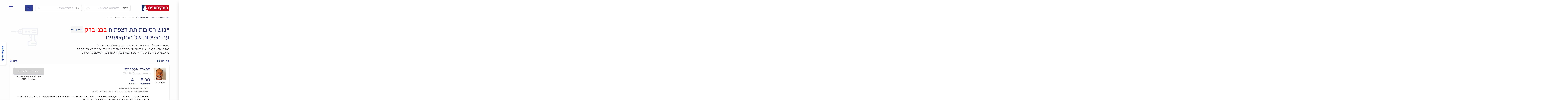

--- FILE ---
content_type: text/html; charset=UTF-8
request_url: https://www.pro.co.il/sub-floor-drying/bnei-brak
body_size: 52227
content:
<!DOCTYPE html><html class="no-js" lang="he" dir="rtl"><head>
 <meta charset="utf-8">
 <meta http-equiv="x-ua-compatible" content="ie=edge">
 <meta name="viewport" content="width=device-width, initial-scale=1" />
 <link rel="preload" href="https://cdn2.pro.co.il/fonts/rubik/rubik-300.woff2" as="font" type="font/woff2" crossorigin="anonymous"><link rel="preload" href="https://cdn2.pro.co.il/fonts/rubik/rubik-regular.woff2" as="font" type="font/woff2" crossorigin="anonymous"><link rel="preload" href="https://cdn2.pro.co.il/fonts/rubik/rubik-500.woff2" as="font" type="font/woff2" crossorigin="anonymous"><link rel="preload" href="https://cdn2.pro.co.il/fonts/rubik/rubik-700.woff2" as="font" type="font/woff2" crossorigin="anonymous"><link rel="preload" href="https://cdn2.pro.co.il/fonts/pro-icomoon/fonts/icomoon.woff2" as="font" type="font/woff2" crossorigin="anonymous">
<link rel="preload" href="https://cdn2.pro.co.il/production/js/vendors.js?id=vendors_604e782e8e5143631bdc" as="script">
<link rel="preload" href="https://cdn2.pro.co.il/js/clickcease.js?var=7" as="script">
<link rel="dns-prefetch" href="https://gtm2.pro.co.il" >
<link href="https://gtm2.pro.co.il" rel="preconnect" crossorigin>
 <title>ייבוש רטיבות תת רצפתית בבני ברק • המקצוענים</title><meta name="title" content="ייבוש רטיבות תת רצפתית בבני ברק • המקצוענים"><meta name='keywords' content=''/><meta name='description' content='מחפשים קבלן ייבוש רטיבות תת רצפתית מומלץ בבני ברק? היכנסו עכשיו לאתר המקצוענים והזמינו קבלן ייבוש רטיבות תת רצפתית בפיקוח שלנו, תוכלו להיעזר בחוות דעת מאומתות על ייבוש רטיבות תת רצפתית בבני ברק, ולבדוק במחירון את העלות המומלצת לעבודות. מוקד השירות שלנו זמין לכל שאלה לפני ותוך כדי העבודה ומוקד הגישור שלנו ערוך לטפל בכל בעיה שנוצרת לכם מול קבלן ייבוש רטיבות תת רצפתית שבחרתם.'/><meta http-equiv="X-UA-Compatible" content="IE=8"/>
 <link rel="canonical" href="https://www.pro.co.il/sub-floor-drying/bnei-brak">
<meta property="fb:admins" content="650814369,738246648,100001025501084,100001657460439,100000379177000"/><meta property="fb:app_id" content="101073583311311"/><meta property="og:url" content="https://www.pro.co.il/sub-floor-drying/bnei-brak"/><meta property="og:type" content="website"/><meta property="og:title" content="ייבוש רטיבות תת רצפתית בבני ברק • המקצוענים"/><meta property="og:description" content="מחפשים קבלן ייבוש רטיבות תת רצפתית מומלץ בבני ברק? היכנסו עכשיו לאתר המקצוענים והזמינו קבלן ייבוש רטיבות תת רצפתית בפיקוח שלנו, תוכלו להיעזר בחוות דעת מאומתות על ייבוש רטיבות תת רצפתית בבני ברק, ולבדוק במחירון את העלות המומלצת לעבודות. מוקד השירות שלנו זמין לכל שאלה לפני ותוך כדי העבודה ומוקד הגישור שלנו ערוך לטפל בכל בעיה שנוצרת לכם מול קבלן ייבוש רטיבות תת רצפתית שבחרתם."/><meta property="og:image" content="https://images2.pro.co.il/media/profile_pic_2.jpg"><meta property="og:site_name" content="המקצוענים"/>
 <meta name="referrer" content="always"><link rel="search" type="application/opensearchdescription+xml" title="בעלי מקצוע" href="/search/osd.xml"><meta name="google-site-verification" content="MJf_Slxo4hP5hPiK0NEZS6Hhuu7scT4g5zoeD3WiJAM"/><meta name="msapplication-TileColor" content="#ffffff"><meta name="msapplication-TileImage" content="/ms-icon-144x144.png"><meta name="theme-color" content="#ffffff"><meta name="copyright" content="המקצוענים"/>
 <script>
 dataLayer = [{
 'GAParentCatName': 'ייבוש רטיבות תת רצפתית',
 'GAChildCatName': 'ייבוש רטיבות תת רצפתית',
 'GAContentType': 'דף סיווג',
 'GAAreaName': 'בני ברק',
 'catgoryId': '133',
 'areaId': '227',
 'notAvBusinesses' : 5,
 'avBusinesses' : 0,
 'avDisplayBusinesses' : 0,
 'notAvForceBusinesses' : 0,
 'counterDesk' : 34
 }];</script>
 <link rel="manifest" href="/manifest.json">
 <link rel="apple-touch-icon" sizes="57x57" href="https://cdn2.pro.co.il/images/apple-icon-57x57.png">
 <link rel="apple-touch-icon" sizes="60x60" href="https://cdn2.pro.co.il/images/apple-icon-60x60.png">
 <link rel="apple-touch-icon" sizes="72x72" href="https://cdn2.pro.co.il/images/apple-icon-72x72.png">
 <link rel="apple-touch-icon" sizes="76x76" href="https://cdn2.pro.co.il/images/apple-icon-76x76.png">
 <link rel="apple-touch-icon" sizes="114x114" href="https://cdn2.pro.co.il/images/apple-icon-114x114.png">
 <link rel="apple-touch-icon" sizes="120x120" href="https://cdn2.pro.co.il/images/apple-icon-120x120.png">
 <link rel="apple-touch-icon" sizes="144x144" href="https://cdn2.pro.co.il/images/apple-icon-144x144.png">
 <link rel="apple-touch-icon" sizes="152x152" href="https://cdn2.pro.co.il/images/apple-icon-152x152.png">
 <link rel="apple-touch-icon" sizes="180x180" href="https://cdn2.pro.co.il/images/apple-icon-180x180.png">
 <link rel="icon" type="image/png" sizes="192x192" href="https://cdn2.pro.co.il/images/android-icon-192x192.png">
 <link rel="icon" type="image/png" sizes="32x32" href="https://cdn2.pro.co.il/images/favicon-32x32.png">
 <link rel="icon" type="image/png" sizes="96x96" href="https://cdn2.pro.co.il/images/favicon-96x96.png">
 <link rel="icon" type="image/png" sizes="16x16" href="https://cdn2.pro.co.il/images/favicon-16x16.png">
 <style>
 .none {
 display: none;
 }
 @media (min-width: 768px) {
 .desktop-none {
 display: none;
 }
 }
 </style>
 <style>
 html{font-family:sans-serif}body,html{text-size-adjust:initial!important;-webkit-text-size-adjust:initial!important;-moz-text-size-adjust:initial!important;-ms-text-size-adjust:initial!important}article,details,footer,header,main,menu,nav,section{display:block}canvas,video{display:inline-block;vertical-align:baseline}[hidden],template{display:none}a:active,a:hover{outline:0}b,strong{font-weight:700}mark{background:#ff0}img{border:0}button,input,select,textarea{color:inherit;font:inherit}button{overflow:visible}button,html input[type=button],input[type=reset],input[type=submit]{-webkit-appearance:button;cursor:pointer}button[disabled],html input[disabled]{cursor:default}button::-moz-focus-inner,input::-moz-focus-inner{border:0;padding:0}input{line-height:normal}input[type=checkbox],input[type=radio]{box-sizing:border-box;padding:0}input[type=number]::-webkit-inner-spin-button,input[type=number]::-webkit-outer-spin-button{height:auto}input[type=search]{-webkit-appearance:textfield;box-sizing:content-box}input[type=search]::-webkit-search-cancel-button,input[type=search]::-webkit-search-decoration{-webkit-appearance:none}*,:after,:before{box-sizing:border-box}html{font-size:10px;-webkit-tap-highlight-color:rgba(0,0,0,0)}body{background-color:#fff;color:#4a4a4a;font-family:Rubik,Arial,sans-serif;font-size:18px;line-height:1.42857143}button,input,select,textarea{font-family:inherit;font-size:inherit;line-height:inherit}a{color:#262d70;text-decoration:none}a:focus,a:hover{color:#262d70;text-decoration:underline}a:focus{outline:5px auto -webkit-focus-ring-color;outline-offset:-2px}img{vertical-align:middle}.carousel-inner>.item>a>img,.carousel-inner>.item>img,.img-responsive,.thumbnail a>img,.thumbnail>img{display:block;height:auto;max-width:100%}hr{border-top:1px solid #fff;margin-bottom:25px;margin-top:25px}.sr-only{height:1px;margin:-1px;overflow:hidden;padding:0;position:absolute;width:1px;clip:rect(0,0,0,0);border:0}[role=button]{cursor:pointer}.h1,.h2,.h3,.h4,.h5,.h6,h1,h2,h3,h4,h5,h6{color:inherit;font-family:inherit;font-weight:400;line-height:1.1}.h1 .small,.h1 small,.h2 .small,.h2 small,.h3 .small,.h3 small,.h4 .small,.h4 small,.h5 .small,.h5 small,.h6 .small,.h6 small,h1 .small,h1 small,h2 .small,h2 small,h3 .small,h3 small,h4 .small,h4 small,h5 .small,h5 small,h6 .small,h6 small{font-weight:400;line-height:1}.h1,.h2,.h3,h1,h2,h3{margin-bottom:10px;margin-top:25px}.h1 .small,.h1 small,.h2 .small,.h2 small,.h3 .small,.h3 small,h1 .small,h1 small,h2 .small,h2 small,h3 .small,h3 small{font-size:65%}.h4,.h5,.h6,h4,h5,h6{margin-bottom:10px;margin-top:10px}.h4 .small,.h4 small,.h5 .small,.h5 small,.h6 .small,.h6 small,h4 .small,h4 small,h5 .small,h5 small,h6 .small,h6 small{font-size:81.818181818%}.h1,h1{font-size:38px}.h2,h2{font-size:26px}.h3,h3{font-size:24px}.h4,h4{font-size:22px}.h5,h5{font-size:18px}.h6,h6{font-size:16px}p{margin:0 0 10px}.small,small{font-size:88.8888888888%}.mark,mark{background-color:#fcf8e3;padding:.2em}.text-left{text-align:left}.text-right{text-align:right}.text-center{text-align:center}ol,ul{margin-bottom:10px;margin-top:0}ol ol,ol ul,ul ol,ul ul{margin-bottom:0}dl{margin-top:0}address,dl{margin-bottom:25px}address{font-style:normal;line-height:1.42857143}.container{margin-left:auto;margin-right:auto;padding-left:10px;padding-right:10px}@media (max-width:767px){#article,#category,#category-qna,#contact-us,#home.container,#magazine,#magazine-category,#pricing,#pricing-category,#profile,#question,.city-page{padding-left:18px;padding-right:18px}}@media (max-width:360px){#profile{padding-left:10px;padding-right:10px}}@media (min-width:768px){.container{padding:0;width:740px}#pricing,#question{padding-left:0;padding-right:0}}@media (min-width:992px){.container{width:940px}}@media (min-width:1200px){.container{width:1140px}}.row{margin-left:-10px;margin-right:-10px}.col-lg-12,.col-lg-3,.col-lg-6,.col-lg-7,.col-lg-9,.col-md-12,.col-md-3,.col-md-4,.col-md-6,.col-sm-12,.col-sm-3,.col-sm-4,.col-sm-6,.col-xs-12,.col-xs-6{min-height:1px;padding-left:10px;padding-right:10px;position:relative}.col-xs-12,.col-xs-6{float:left}.col-xs-12{width:100%}.col-xs-6{width:50%}@media (min-width:768px){.col-sm-12,.col-sm-3,.col-sm-4,.col-sm-6{float:left}.col-sm-12{width:100%}.col-sm-6{width:50%}.col-sm-4{width:33.33333333%}.col-sm-3{width:25%}}@media (min-width:992px){.col-md-12,.col-md-3,.col-md-4,.col-md-6{float:left}.col-md-12{width:100%}.col-md-6{width:50%}.col-md-4{width:33.33333333%}.col-md-3{width:25%}}@media (min-width:1200px){.col-lg-12,.col-lg-3,.col-lg-6,.col-lg-7,.col-lg-9{float:left}.col-lg-12{width:100%}.col-lg-9{width:75%}.col-lg-7{width:58.33333333%}.col-lg-6{width:50%}.col-lg-3{width:25%}}label{display:inline-block;font-weight:700;margin-bottom:5px;max-width:100%}input[type=search]{box-sizing:border-box}input[type=checkbox],input[type=radio]{line-height:normal;margin:4px 0 0;margin-top:1px\9}input[type=file]{display:block}input[type=range]{display:block;width:100%}select[multiple],select[size]{height:auto}input[type=checkbox]:focus,input[type=file]:focus,input[type=radio]:focus{outline:5px auto -webkit-focus-ring-color;outline-offset:-2px}input[type=search]{-webkit-appearance:none}@media screen and (-webkit-min-device-pixel-ratio:0){input[type=date].input-lg,input[type=time].input-lg{line-height:49px}}.checkbox,.radio{display:block;margin-bottom:10px;margin-top:10px;position:relative}.checkbox label,.radio label{cursor:pointer;font-weight:400;margin-bottom:0;min-height:25px;padding-left:20px}.checkbox input[type=checkbox],.radio input[type=radio],.radio-inline input[type=radio]{margin-left:-20px;margin-top:4px\9;position:absolute}.checkbox+.checkbox,.radio+.radio{margin-top:-5px}.radio-inline{cursor:pointer;display:inline-block;font-weight:400;margin-bottom:0;padding-left:20px;position:relative;vertical-align:middle}.radio-inline+.radio-inline{margin-left:10px;margin-top:0}.checkbox.disabled label,.radio-inline.disabled,.radio.disabled label,input[type=checkbox].disabled,input[type=checkbox][disabled],input[type=radio].disabled,input[type=radio][disabled]{cursor:not-allowed}.input-lg{border-radius:6px;font-size:20px;height:49px;line-height:1.3333333;padding:10px 16px}select.input-lg{height:49px;line-height:49px}select[multiple].input-lg,textarea.input-lg{height:auto}.has-error .checkbox,.has-error .radio,.has-error .radio-inline,.has-error.checkbox label,.has-error.radio label,.has-error.radio-inline label{color:#a94442}.btn{background-image:none;border:1px solid transparent;border-radius:9px;cursor:pointer;display:inline-block;font-size:18px;font-weight:400;line-height:1.42857143;margin-bottom:0;padding:6px 12px;text-align:center;touch-action:manipulation;-webkit-user-select:none;-ms-user-select:none;user-select:none;vertical-align:middle;white-space:nowrap}.btn.active.focus,.btn.active:focus,.btn.focus,.btn:active.focus,.btn:active:focus,.btn:focus{outline:5px auto -webkit-focus-ring-color;outline-offset:-2px}.btn.focus,.btn:focus,.btn:hover{color:#262d70;text-decoration:none}.btn.active,.btn:active{background-image:none;box-shadow:inset 0 3px 5px rgba(0,0,0,.125);outline:0}.btn.disabled,.btn[disabled]{box-shadow:none;cursor:not-allowed;filter:alpha(opacity=65);opacity:.65}a.btn.disabled{pointer-events:none}.btn-primary{background-color:#535a98;border-color:#4a5088;color:#fff}.btn-primary.focus,.btn-primary:focus{background-color:#414677;border-color:#1d1f35;color:#fff}.btn-primary.active,.btn-primary:active,.btn-primary:hover{background-color:#414677;border-color:#343960;color:#fff}.btn-primary.active.focus,.btn-primary.active:focus,.btn-primary.active:hover,.btn-primary:active.focus,.btn-primary:active:focus,.btn-primary:active:hover{background-color:#343960;border-color:#1d1f35;color:#fff}.btn-primary.active,.btn-primary:active{background-image:none}.btn-primary.disabled.focus,.btn-primary.disabled:focus,.btn-primary.disabled:hover,.btn-primary[disabled].focus,.btn-primary[disabled]:focus,.btn-primary[disabled]:hover{background-color:#262d70;border-color:#4a5088}.btn-link{border-radius:0;color:#262d70;font-weight:400}.btn-link,.btn-link.active,.btn-link:active,.btn-link[disabled]{background-color:transparent;box-shadow:none}.btn-link,.btn-link:active,.btn-link:focus,.btn-link:hover{border-color:transparent}.btn-link:focus,.btn-link:hover{background-color:transparent;color:#262d70;outline:0;text-decoration:underline}.btn-link[disabled]:focus,.btn-link[disabled]:hover{color:#fff;text-decoration:none}.btn-block{display:block;width:100%}.btn-block+.btn-block{margin-top:5px}input[type=button].btn-block,input[type=reset].btn-block,input[type=submit].btn-block{width:100%}.fade{opacity:0;transition:opacity .15s linear}.fade.in{opacity:1}.collapse{display:none}.collapse.in{display:block}.collapsing{height:0;overflow:hidden;transition-duration:.35s;transition-property:height,visibility;transition-timing-function:ease}.collapsing,.dropdown{position:relative}.open>a{outline:0}[data-toggle=buttons]>.btn input[type=checkbox],[data-toggle=buttons]>.btn input[type=radio]{position:absolute;clip:rect(0,0,0,0);pointer-events:none}.input-group{border-collapse:separate;display:table;position:relative}.input-group[class*=col-]{float:none;padding-left:0;padding-right:0}.nav{list-style:none;margin-bottom:0;padding-left:0}.nav>li,.nav>li>a{display:block;position:relative}.nav>li>a{padding:10px 15px}.nav>li>a:focus,.nav>li>a:hover{background-color:#fff;text-decoration:none}.nav>li.disabled>a{color:#fff}.nav>li.disabled>a:focus,.nav>li.disabled>a:hover{background-color:transparent;color:#fff;cursor:not-allowed;text-decoration:none}.nav .open>a,.nav .open>a:focus,.nav .open>a:hover{background-color:#fff;border-color:#262d70}.nav>li>a>img{max-width:none}.tab-content>.tab-pane{display:none}.tab-content>.active{display:block}.navbar{border:1px solid transparent;margin-bottom:25px;min-height:80px;position:relative}@media (min-width:768px){.navbar{border-radius:4px}.navbar-header{float:left}}.container>.navbar-header{margin-left:-10px;margin-right:-10px}@media (min-width:768px){.container>.navbar-header{margin-left:0;margin-right:0}}@media (max-width:767px){.btn-link:active{text-decoration:underline!important}}.breadcrumb{background-color:#fff;border-radius:4px;list-style:none;margin-bottom:25px;padding:8px 15px}.breadcrumb>li{display:inline-block}.breadcrumb>li+li:before{color:#4a4a4a;content:">\00a0";padding:0 5px}.breadcrumb>.active,.label{color:#fff}.label{border-radius:.25em;display:inline;font-size:75%;font-weight:700;line-height:1;padding:.2em .6em .3em;text-align:center;vertical-align:baseline;white-space:nowrap}a.label:focus,a.label:hover{color:#fff;cursor:pointer;text-decoration:none}.label:empty{display:none}.btn .label{position:relative;top:-1px}.thumbnail{background-color:#fff;border:1px solid #ddd;border-radius:4px;display:block;line-height:1.42857143;margin-bottom:25px;padding:4px;transition:border .2s ease-in-out}.thumbnail a>img,.thumbnail>img{margin-left:auto;margin-right:auto}a.thumbnail.active,a.thumbnail:focus,a.thumbnail:hover{border-color:#262d70}.media{margin-top:15px}.media:first-child{margin-top:0}.media{zoom:1;overflow:hidden}.media>.pull-right{padding-left:10px}.media>.pull-left{padding-right:10px}.close{color:#000;filter:alpha(opacity=20);float:right;font-size:27px;font-weight:700;line-height:1;opacity:.2;text-shadow:0 1px 0 #fff}.close:focus,.close:hover{color:#000;cursor:pointer;filter:alpha(opacity=50);opacity:.5;text-decoration:none}button.close{-webkit-appearance:none;background:transparent;border:0;cursor:pointer;padding:0}.modal-open{overflow:visible}.modal{bottom:0;display:none;left:0;overflow:hidden;position:fixed;right:0;top:0;z-index:1050;-webkit-overflow-scrolling:touch;outline:0}.modal.fade .modal-dialog{transform:translateY(-25%);transition:transform .3s ease-out}.modal.in .modal-dialog{transform:translate(0)}.modal-open .modal{overflow-x:visible;overflow-y:auto}.modal-dialog{margin:10px;position:relative;width:auto}.modal-content{-webkit-background-clip:padding-box;background-clip:padding-box;background-color:#fff;border:1px solid #999;border:1px solid rgba(0,0,0,.2);border-radius:6px;box-shadow:0 3px 9px rgba(0,0,0,.5);outline:0;position:relative}.modal-backdrop{background-color:#000;bottom:0;left:0;position:fixed;right:0;top:0;z-index:1040}.modal-backdrop.fade{filter:alpha(opacity=0);opacity:0}.modal-backdrop.in{filter:alpha(opacity=50);opacity:.5}.modal-header{border-bottom:1px solid #e5e5e5;padding:15px}.modal-header .close{margin-top:-2px}.modal-title{line-height:1.42857143;margin:0}.modal-body{padding:15px;position:relative}.modal-footer{border-top:1px solid #e5e5e5;padding:15px;text-align:right}.modal-footer .btn+.btn{margin-bottom:0;margin-left:5px}.modal-footer .btn-block+.btn-block{margin-left:0}.modal-scrollbar-measure{height:50px;overflow:scroll;position:absolute;top:-9999px;width:50px}@media (min-width:768px){.modal-dialog{margin:30px auto;width:600px}.modal-content{box-shadow:0 5px 15px rgba(0,0,0,.5)}.modal-sm{width:300px}}@media (min-width:992px){.modal-lg{width:900px}}.tooltip{display:block;font-family:Rubik,Arial,sans-serif;font-style:normal;font-weight:400;letter-spacing:normal;line-break:auto;line-height:1.42857143;position:absolute;text-align:left;text-align:start;text-decoration:none;text-shadow:none;text-transform:none;white-space:normal;word-break:normal;word-spacing:normal;z-index:1070;word-wrap:normal;filter:alpha(opacity=0);font-size:17px;opacity:0}.tooltip.in{filter:alpha(opacity=90);opacity:.9}.tooltip.top{margin-top:-3px;padding:5px 0}.tooltip.right{margin-left:3px;padding:0 5px}.tooltip.bottom{margin-top:3px;padding:5px 0}.tooltip.left{margin-left:-3px;padding:0 5px}.carousel,.carousel-inner{position:relative}.carousel-inner{overflow:hidden;width:100%}.carousel-inner>.item{display:none;position:relative;transition:left .6s ease-in-out}.carousel-inner>.item>a>img,.carousel-inner>.item>img{line-height:1}@media (-webkit-transform-3d),(transform-3d){.carousel-inner>.item{-webkit-backface-visibility:hidden;backface-visibility:hidden;perspective:1000px;transition:transform .6s ease-in-out}.carousel-inner>.item.active.right,.carousel-inner>.item.next{left:0;transform:translate3d(100%,0,0)}.carousel-inner>.item.active.left,.carousel-inner>.item.prev{left:0;transform:translate3d(-100%,0,0)}.carousel-inner>.item.active,.carousel-inner>.item.next.left,.carousel-inner>.item.prev.right{left:0;transform:translateZ(0)}}.carousel-inner>.active,.carousel-inner>.next,.carousel-inner>.prev{display:block}.carousel-inner>.active{left:0}.carousel-inner>.next,.carousel-inner>.prev{position:absolute;top:0;width:100%}.carousel-inner>.next{left:100%}.carousel-inner>.prev{left:-100%}.carousel-inner>.next.left,.carousel-inner>.prev.right{left:0}.carousel-inner>.active.left{left:-100%}.carousel-inner>.active.right{left:100%}.carousel-indicators{bottom:10px;left:50%;list-style:none;margin-left:-30%;padding-left:0;position:absolute;text-align:center;width:60%;z-index:15}.carousel-indicators li{background-color:#000\9;background-color:transparent;border:1px solid #fff;border-radius:10px;cursor:pointer;display:inline-block;height:10px;margin:1px;text-indent:-999px;width:10px}.carousel-indicators .active{background-color:#fff;height:12px;margin:0;width:12px}.carousel-caption{bottom:20px;color:#fff;left:15%;padding-bottom:20px;padding-top:20px;position:absolute;right:15%;text-align:center;text-shadow:0 1px 2px rgba(0,0,0,.6);z-index:10}.carousel-caption .btn{text-shadow:none}@media screen and (min-width:768px){.carousel-caption{left:20%;padding-bottom:30px;right:20%}.carousel-indicators{bottom:20px}}.clearfix:after,.clearfix:before,.container:after,.container:before,.modal-footer:after,.modal-footer:before,.modal-header:after,.modal-header:before,.nav:after,.nav:before,.navbar-header:after,.navbar-header:before,.navbar:after,.navbar:before,.row:after,.row:before{content:" ";display:table}.clearfix:after,.container:after,.modal-footer:after,.modal-header:after,.nav:after,.navbar-header:after,.navbar:after,.row:after{clear:both}.center-block{display:block;margin-left:auto;margin-right:auto}.pull-right{float:right!important}.pull-left{float:left!important}.hide{display:none!important}.show{display:block!important}@-ms-viewport{width:device-width}.visible-md,.visible-sm,.visible-xs{display:none!important}@media (max-width:767px){.visible-xs{display:block!important}}@media (min-width:768px) and (max-width:991px){.visible-sm{display:block!important}}@media (min-width:992px) and (max-width:1199px){.visible-md{display:block!important}}@media (max-width:767px){.hidden-xs{display:none!important}}@media (min-width:768px) and (max-width:991px){.hidden-sm{display:none!important}}@media (min-width:992px) and (max-width:1199px){.hidden-md{display:none!important}}@media (min-width:1200px){.hidden-lg{display:none!important}}.close{float:left}.col-xs-12,.col-xs-6{float:right}@media (min-width:768px){.col-sm-12,.col-sm-3,.col-sm-4,.col-sm-6{float:right}}@media (min-width:992px){.col-md-12,.col-md-3,.col-md-4,.col-md-6{float:right}}@media (min-width:1200px){.col-lg-12,.col-lg-3,.col-lg-6,.col-lg-7,.col-lg-9{float:right}}@media (min-width:768px){.navbar-header{float:right}}html{line-height:1.15;-ms-text-size-adjust:100%;-webkit-text-size-adjust:100%}body,html{width:100%}html *{max-height:1000000px}body{margin:0}article,footer,header,main,nav,section{display:block}hr{box-sizing:content-box;height:0;overflow:visible}a{background-color:transparent;-webkit-text-decoration-skip:objects}b,strong{font-weight:inherit;font-weight:bolder}code{font-family:monospace,monospace;font-size:1em}mark{background-color:#ff0;color:#000}small{font-size:80%}video{display:inline-block}img{border-style:none}svg:not(:root){overflow:hidden}button,input,select,textarea{font-family:sans-serif;font-size:100%;line-height:1.15;margin:0}button,input{overflow:visible}button,select{text-transform:none}[type=reset],[type=submit],button,html [type=button]{-webkit-appearance:button}[type=button]::-moz-focus-inner,[type=reset]::-moz-focus-inner,[type=submit]::-moz-focus-inner,button::-moz-focus-inner{border-style:none;padding:0}[type=button]:-moz-focusring,[type=reset]:-moz-focusring,[type=submit]:-moz-focusring,button:-moz-focusring{outline:1px dotted ButtonText}textarea{overflow:auto}[type=checkbox],[type=radio]{box-sizing:border-box;padding:0}[type=number]::-webkit-inner-spin-button,[type=number]::-webkit-outer-spin-button{height:auto}[type=search]{-webkit-appearance:textfield;outline-offset:-2px}[type=search]::-webkit-search-cancel-button,[type=search]::-webkit-search-decoration{-webkit-appearance:none}::-webkit-file-upload-button{-webkit-appearance:button;font:inherit}details,menu{display:block}canvas{display:inline-block}[hidden],template{display:none}.tw-pointer-events-none{pointer-events:none}.tw-invisible{visibility:hidden}.tw-fixed{position:fixed}.tw-absolute{position:absolute}.tw-relative{position:relative}.tw-inset-0{inset:0}.\!tw-left-0{left:0!important}.tw-bottom-0{bottom:0}.tw-bottom-2{bottom:.5rem}.tw-bottom-3{bottom:.75rem}.tw-left-\[37px\]{left:37px}.tw-left-\[4px\]{left:4px}.tw-left-auto{left:auto}.tw-right-0{right:0}.tw-right-3{right:.75rem}.tw-top-0{top:0}.tw-top-3{top:.75rem}.tw-top-\[4px\]{top:4px}.tw-z-30{z-index:30}.tw-z-\[5\]{z-index:5}.tw-z-pro-2{z-index:2}.tw-float-right{float:right}.tw-clear-both{clear:both}.\!tw-m-0{margin:0!important}.tw-m-0,.tw-m-\[0\]{margin:0}.tw-m-auto{margin:auto}.\!tw-my-0{margin-bottom:0!important;margin-top:0!important}.tw-mx-\[1px\]{margin-left:1px;margin-right:1px}.tw-mx-auto{margin-left:auto;margin-right:auto}.tw-my-0{margin-bottom:0;margin-top:0}.tw-my-4{margin-bottom:1rem;margin-top:1rem}.tw-my-pro-none{margin-bottom:0;margin-top:0}.\!tw-mr-0{margin-right:0!important}.\!tw-mt-5{margin-top:1.25rem!important}.\!tw-mt-pro-none{margin-top:0!important}.tw--ml-4{margin-left:-1rem}.tw-mb-0{margin-bottom:0}.tw-mb-1{margin-bottom:.25rem}.tw-mb-20{margin-bottom:5rem}.tw-mb-3{margin-bottom:.75rem}.tw-mb-4{margin-bottom:1rem}.tw-mb-6{margin-bottom:1.5rem}.tw-mb-\[10px\]{margin-bottom:10px}.tw-mb-\[20px\]{margin-bottom:20px}.tw-mb-\[30px\]{margin-bottom:30px}.tw-mb-\[5px\]{margin-bottom:5px}.tw-mb-pro-lg{margin-bottom:24px}.tw-mb-pro-none{margin-bottom:0}.tw-ml-0\.5{margin-left:.125rem}.tw-ml-4{margin-left:1rem}.tw-ml-pro-lg{margin-left:24px}.tw-mr-1{margin-right:.25rem}.tw-mr-2{margin-right:.5rem}.tw-mr-4{margin-right:1rem}.tw-mr-\[12px\]{margin-right:12px}.tw-mr-auto{margin-right:auto}.tw-mr-pro-lg{margin-right:24px}.tw-mr-pro-tiny{margin-right:6px}.tw-mt-0{margin-top:0}.tw-mt-10{margin-top:2.5rem}.tw-mt-2{margin-top:.5rem}.tw-mt-4{margin-top:1rem}.tw-mt-6{margin-top:1.5rem}.tw-mt-\[-1px\]{margin-top:-1px}.tw-mt-\[1px\]{margin-top:1px}.tw-mt-\[2px\]{margin-top:2px}.tw-mt-\[46px\]{margin-top:46px}.tw-mt-\[88px\]{margin-top:88px}.tw-mt-auto{margin-top:auto}.tw-mt-pro-2xl{margin-top:54px}.tw-mt-pro-base{margin-top:3px}.tw-mt-pro-lg{margin-top:24px}.tw-mt-pro-md{margin-top:18px}.tw-mt-pro-none{margin-top:0}.tw-mt-pro-sm{margin-top:12px}.tw-mt-pro-xl{margin-top:48px}.tw-mt-pro-xs{margin-top:8px}.\!tw-block{display:block!important}.tw-inline-block{display:inline-block}.tw-flex{display:flex}.tw-inline-flex{display:inline-flex}.tw-list-item{display:list-item}.tw-hidden{display:none}.tw-aspect-\[1\/0\.8\]{aspect-ratio:1/.8}.\!tw-h-auto{height:auto!important}.\!tw-h-full{height:100%!important}.tw-h-10{height:2.5rem}.tw-h-12{height:3rem}.tw-h-14{height:3.5rem}.tw-h-2{height:.5rem}.tw-h-20{height:5rem}.tw-h-36{height:9rem}.tw-h-4{height:1rem}.tw-h-5{height:1.25rem}.tw-h-6{height:1.5rem}.tw-h-8{height:2rem}.tw-h-9{height:2.25rem}.tw-h-\[10px\]{height:10px}.tw-h-\[12px\]{height:12px}.tw-h-\[134px\]{height:134px}.tw-h-\[138px\]{height:138px}.tw-h-\[151px\]{height:151px}.tw-h-\[153px\]{height:153px}.tw-h-\[15px\]{height:15px}.tw-h-\[165px\]{height:165px}.tw-h-\[16px\]{height:16px}.tw-h-\[174px\]{height:174px}.tw-h-\[18px\]{height:18px}.tw-h-\[199px\]{height:199px}.tw-h-\[1px\]{height:1px}.tw-h-\[21px\]{height:21px}.tw-h-\[220px\]{height:220px}.tw-h-\[22px\]{height:22px}.tw-h-\[24px\]{height:24px}.tw-h-\[250px\]{height:250px}.tw-h-\[259px\]{height:259px}.tw-h-\[26px\]{height:26px}.tw-h-\[30px\]{height:30px}.tw-h-\[312px\]{height:312px}.tw-h-\[35px\]{height:35px}.tw-h-\[369px\]{height:369px}.tw-h-\[42px\]{height:42px}.tw-h-\[439px\]{height:439px}.tw-h-\[48px\]{height:48px}.tw-h-\[49px\]{height:49px}.tw-h-\[52px\]{height:52px}.tw-h-\[54px\]{height:54px}.tw-h-\[55px\]{height:55px}.tw-h-\[60px\]{height:60px}.tw-h-\[62px\]{height:62px}.tw-h-\[68px\]{height:68px}.tw-h-\[72px\]{height:72px}.tw-h-\[74px\]{height:74px}.tw-h-\[79px\]{height:79px}.tw-h-\[81px\]{height:81px}.tw-h-\[90px\]{height:90px}.tw-h-\[94px\]{height:94px}.tw-h-full{height:100%}.tw-max-h-screen{max-height:100vh}.tw-min-h-\[451px\]{min-height:451px}.tw-min-h-\[91px\]{min-height:91px}.\!tw-w-full{width:100%!important}.tw-w-0{width:0}.tw-w-1{width:.25rem}.tw-w-10{width:2.5rem}.tw-w-11{width:2.75rem}.tw-w-3\.5{width:.875rem}.tw-w-3\/4{width:75%}.tw-w-5{width:1.25rem}.tw-w-6{width:1.5rem}.tw-w-8{width:2rem}.tw-w-\[10px\]{width:10px}.tw-w-\[171\.50px\]{width:171.5px}.tw-w-\[1px\]{width:1px}.tw-w-\[242px\]{width:242px}.tw-w-\[24px\]{width:24px}.tw-w-\[285px\]{width:285px}.tw-w-\[30px\]{width:30px}.tw-w-\[343px\]{width:343px}.tw-w-\[52px\]{width:52px}.tw-w-\[575px\]{width:575px}.tw-w-\[62px\]{width:62px}.tw-w-\[90px\]{width:90px}.tw-w-full{width:100%}.tw-min-w-12{min-width:3rem}.tw-min-w-\[0px\]{min-width:0}.tw-max-w-32{max-width:8rem}.tw-max-w-\[700px\]{max-width:700px}.tw-max-w-\[70px\]{max-width:70px}.tw-flex-1{flex:1 1 0%}.tw-flex-auto{flex:1 1 auto}.tw-flex-none{flex:none}.tw-shrink{flex-shrink:1}.tw-shrink-0{flex-shrink:0}.tw-flex-grow,.tw-grow{flex-grow:1}.tw-basis-0{flex-basis:0px}.tw-basis-1\/4{flex-basis:25%}.tw-basis-\[calc\(\(100\%-16px\)\/3\)\]{flex-basis:calc(33.33333% - 5.33333px)}.tw-translate-y-2{--tw-translate-y:0.5rem;transform:translate(var(--tw-translate-x),var(--tw-translate-y)) rotate(var(--tw-rotate)) skewX(var(--tw-skew-x)) skewY(var(--tw-skew-y)) scaleX(var(--tw-scale-x)) scaleY(var(--tw-scale-y))}@keyframes tw-spin{to{transform:rotate(1turn)}}.tw-animate-spin{animation:tw-spin 1s linear infinite}.tw-cursor-not-allowed{cursor:not-allowed}.tw-cursor-pointer{cursor:pointer}.tw-snap-x{-webkit-scroll-snap-type:x var(--tw-scroll-snap-strictness);-ms-scroll-snap-type:x var(--tw-scroll-snap-strictness);scroll-snap-type:x var(--tw-scroll-snap-strictness)}.tw-snap-mandatory{--tw-scroll-snap-strictness:mandatory}.tw-snap-start{scroll-snap-align:start}.tw-flex-row{flex-direction:row}.tw-flex-row-reverse{flex-direction:row-reverse}.tw-flex-col{flex-direction:column}.tw-flex-col-reverse{flex-direction:column-reverse}.tw-flex-wrap{flex-wrap:wrap}.tw-flex-nowrap{flex-wrap:nowrap}.tw-items-start{align-items:flex-start}.tw-items-end{align-items:flex-end}.tw-items-center{align-items:center}.tw-items-baseline{align-items:baseline}.tw-justify-start{justify-content:flex-start}.tw-justify-end{justify-content:flex-end}.tw-justify-center{justify-content:center}.tw-justify-between{justify-content:space-between}.tw-gap-0\.5{gap:.125rem}.tw-gap-1{gap:.25rem}.tw-gap-1\.5{gap:.375rem}.tw-gap-10{gap:2.5rem}.tw-gap-2{gap:.5rem}.tw-gap-2\.5{gap:.625rem}.tw-gap-3{gap:.75rem}.tw-gap-3\.5{gap:.875rem}.tw-gap-4{gap:1rem}.tw-gap-5{gap:1.25rem}.tw-gap-6{gap:1.5rem}.tw-gap-7{gap:1.75rem}.tw-gap-8{gap:2rem}.tw-gap-\[0\.55rem\]{gap:.55rem}.tw-gap-\[13px\]{gap:13px}.tw-gap-\[18px\]{gap:18px}.tw-gap-\[3px\]{gap:3px}.tw-gap-\[83px\]{gap:83px}.tw-gap-px{gap:1px}.tw-self-start{align-self:flex-start}.tw-self-end{align-self:flex-end}.tw-self-center{align-self:center}.tw-self-stretch{align-self:stretch}.tw-justify-self-center{justify-self:center}.tw-overflow-hidden{overflow:hidden}.tw-overflow-visible{overflow:visible}.tw-overflow-x-auto{overflow-x:auto}.tw-overflow-y-auto{overflow-y:auto}.tw-overflow-x-visible{overflow-x:visible}.tw-overscroll-x-contain{overscroll-behavior-x:contain}.tw-scroll-smooth{scroll-behavior:smooth}.tw-whitespace-nowrap{white-space:nowrap}.tw-rounded{border-radius:.25rem}.tw-rounded-\[100px\]{border-radius:100px}.tw-rounded-\[12px\]{border-radius:12px}.tw-rounded-full{border-radius:9999px}.tw-rounded-lg{border-radius:.5rem}.tw-rounded-md{border-radius:.375rem}.tw-rounded-none{border-radius:0}.tw-rounded-pro{border-radius:6px}.tw-rounded-xl{border-radius:.75rem}.tw-rounded-b-xl{border-bottom-left-radius:.75rem;border-bottom-right-radius:.75rem}.tw-rounded-t-xl{border-top-left-radius:.75rem;border-top-right-radius:.75rem}.tw-rounded-bl-\[100px\]{border-bottom-left-radius:100px}.tw-rounded-bl-xl{border-bottom-left-radius:.75rem}.tw-rounded-br-\[100px\]{border-bottom-right-radius:100px}.tw-rounded-br-xl{border-bottom-right-radius:.75rem}.tw-rounded-tl-2xl{border-top-left-radius:1rem}.tw-rounded-tl-\[100px\]{border-top-left-radius:100px}.tw-rounded-tl-xl{border-top-left-radius:.75rem}.tw-rounded-tr-2xl{border-top-right-radius:1rem}.tw-rounded-tr-\[100px\]{border-top-right-radius:100px}.tw-rounded-tr-xl{border-top-right-radius:.75rem}.tw-border{border-width:1px}.tw-border-0{border-width:0}.tw-border-2{border-width:2px}.tw-border-4{border-width:4px}.tw-border-\[6px\]{border-width:6px}.tw-border-x-0{border-left-width:0;border-right-width:0}.tw-border-b{border-bottom-width:1px}.tw-border-b-0{border-bottom-width:0}.tw-border-l-0{border-left-width:0}.tw-border-r-0{border-right-width:0}.tw-border-t{border-top-width:1px}.tw-border-t-0{border-top-width:0}.tw-border-t-2{border-top-width:2px}.tw-border-solid{border-style:solid}.tw-border-none{border-style:none}.tw-border-\[\#0074c8\]{--tw-border-opacity:1;border-color:rgb(0 116 200/var(--tw-border-opacity))}.tw-border-\[\#008fdb\]\/10{border-color:rgba(0,143,219,.1)}.tw-border-\[\#20242e\]{--tw-border-opacity:1;border-color:rgb(32 36 46/var(--tw-border-opacity))}.tw-border-\[\#28316d\]{--tw-border-opacity:1;border-color:rgb(40 49 109/var(--tw-border-opacity))}.tw-border-\[\#C4CBDC\]{--tw-border-opacity:1;border-color:rgb(196 203 220/var(--tw-border-opacity))}.tw-border-\[\#D9D9D9\]{--tw-border-opacity:1;border-color:rgb(217 217 217/var(--tw-border-opacity))}.tw-border-\[\#DFE2EB\]{--tw-border-opacity:1;border-color:rgb(223 226 235/var(--tw-border-opacity))}.tw-border-\[\#a8b2c8\]{--tw-border-opacity:1;border-color:rgb(168 178 200/var(--tw-border-opacity))}.tw-border-\[\#aad1ed\]\/50{border-color:rgba(170,209,237,.5)}.tw-border-\[\#dfe2eb\]{--tw-border-opacity:1;border-color:rgb(223 226 235/var(--tw-border-opacity))}.tw-border-\[\#f6f7fa\]{--tw-border-opacity:1;border-color:rgb(246 247 250/var(--tw-border-opacity))}.tw-border-blue-400{--tw-border-opacity:1;border-color:rgb(96 165 250/var(--tw-border-opacity))}.tw-border-gray-200{--tw-border-opacity:1;border-color:rgb(229 231 235/var(--tw-border-opacity))}.tw-border-gray-300{--tw-border-opacity:1;border-color:rgb(209 213 219/var(--tw-border-opacity))}.tw-border-gray-500{--tw-border-opacity:1;border-color:rgb(107 114 128/var(--tw-border-opacity))}.tw-border-white{--tw-border-opacity:1;border-color:rgb(255 255 255/var(--tw-border-opacity))}.tw-border-white\/50{border-color:hsla(0,0%,100%,.5)}.tw-border-t-\[\#323f96\]{--tw-border-opacity:1;border-top-color:rgb(50 63 150/var(--tw-border-opacity))}.tw-border-t-white{--tw-border-opacity:1;border-top-color:rgb(255 255 255/var(--tw-border-opacity))}.tw-bg-\[\#0061a7\]{--tw-bg-opacity:1;background-color:rgb(0 97 167/var(--tw-bg-opacity))}.tw-bg-\[\#0074c8\]{--tw-bg-opacity:1;background-color:rgb(0 116 200/var(--tw-bg-opacity))}.tw-bg-\[\#008fdb\]\/5{background-color:rgba(0,143,219,.05)}.tw-bg-\[\#262d70\]{--tw-bg-opacity:1;background-color:rgb(38 45 112/var(--tw-bg-opacity))}.tw-bg-\[\#323F96\],.tw-bg-\[\#323f96\]{--tw-bg-opacity:1;background-color:rgb(50 63 150/var(--tw-bg-opacity))}.tw-bg-\[\#323f96\]\/10{background-color:rgba(50,63,150,.1)}.tw-bg-\[\#7C8593\]{--tw-bg-opacity:1;background-color:rgb(124 133 147/var(--tw-bg-opacity))}.tw-bg-\[\#DFE2EB\]{--tw-bg-opacity:1;background-color:rgb(223 226 235/var(--tw-bg-opacity))}.tw-bg-\[\#F5FBFE\]{--tw-bg-opacity:1;background-color:rgb(245 251 254/var(--tw-bg-opacity))}.tw-bg-\[\#F6F7FA\]{--tw-bg-opacity:1;background-color:rgb(246 247 250/var(--tw-bg-opacity))}.tw-bg-\[\#aad1ed\]{--tw-bg-opacity:1;background-color:rgb(170 209 237/var(--tw-bg-opacity))}.tw-bg-\[\#c4091e\]\/10{background-color:rgba(196,9,30,.1)}.tw-bg-\[\#c4cbdc\]{--tw-bg-opacity:1;background-color:rgb(196 203 220/var(--tw-bg-opacity))}.tw-bg-\[\#c9cad933\]{background-color:#c9cad933}.tw-bg-\[\#ddecf8\]{--tw-bg-opacity:1;background-color:rgb(221 236 248/var(--tw-bg-opacity))}.tw-bg-\[\#dfe2eb\]{--tw-bg-opacity:1;background-color:rgb(223 226 235/var(--tw-bg-opacity))}.tw-bg-\[\#dfe2eb\]\/50{background-color:rgba(223,226,235,.5)}.tw-bg-\[\#e0f6ed\]{--tw-bg-opacity:1;background-color:rgb(224 246 237/var(--tw-bg-opacity))}.tw-bg-\[\#f2f2f2\]{--tw-bg-opacity:1;background-color:rgb(242 242 242/var(--tw-bg-opacity))}.tw-bg-\[\#f5fbfe\]{--tw-bg-opacity:1;background-color:rgb(245 251 254/var(--tw-bg-opacity))}.tw-bg-\[\#f6f7fa\]{--tw-bg-opacity:1;background-color:rgb(246 247 250/var(--tw-bg-opacity))}.tw-bg-\[\#f7f8f9\]{--tw-bg-opacity:1;background-color:rgb(247 248 249/var(--tw-bg-opacity))}.tw-bg-\[\#fbfbfd\]{--tw-bg-opacity:1;background-color:rgb(251 251 253/var(--tw-bg-opacity))}.tw-bg-pro-blue-400{--tw-bg-opacity:1;background-color:rgb(50 63 150/var(--tw-bg-opacity))}.tw-bg-pro-gray-400{--tw-bg-opacity:1;background-color:rgb(239 239 239/var(--tw-bg-opacity))}.tw-bg-pro-gray-500{--tw-bg-opacity:1;background-color:rgb(146 146 146/var(--tw-bg-opacity))}.tw-bg-red-600{--tw-bg-opacity:1;background-color:rgb(220 38 38/var(--tw-bg-opacity))}.tw-bg-transparent{background-color:transparent}.tw-bg-white{--tw-bg-opacity:1;background-color:rgb(255 255 255/var(--tw-bg-opacity))}.tw-bg-opacity-80{--tw-bg-opacity:0.8}.tw-bg-black-gradient{background-image:linear-gradient(180deg,transparent,#13151a)}.tw-bg-gradient-to-r{background-image:linear-gradient(to right,var(--tw-gradient-stops))}.tw-from-\[\#42aa21\]{--tw-gradient-from:#42aa21 var(--tw-gradient-from-position);--tw-gradient-to:rgba(66,170,33,0) var(--tw-gradient-to-position);--tw-gradient-stops:var(--tw-gradient-from),var(--tw-gradient-to)}.tw-to-\[\#58c436\]{--tw-gradient-to:#58c436 var(--tw-gradient-to-position)}.tw-object-cover{object-fit:cover}.tw-object-scale-down{object-fit:scale-down}.\!tw-p-1\.5{padding:.375rem!important}.tw-p-0{padding:0}.tw-p-0\.5{padding:.125rem}.tw-p-1\.5{padding:.375rem}.tw-p-2{padding:.5rem}.tw-p-2\.5{padding:.625rem}.tw-p-3\.5{padding:.875rem}.tw-p-4{padding:1rem}.tw-p-8{padding:2rem}.tw-p-pro-lg{padding:24px}.tw-p-pro-none{padding:0}.tw-p-pro-sm{padding:12px}.tw-p-pro-xs{padding:8px}.\!tw-py-0{padding-bottom:0!important;padding-top:0!important}.tw-px-0{padding-left:0;padding-right:0}.tw-px-0\.5{padding-left:.125rem;padding-right:.125rem}.tw-px-1{padding-left:.25rem;padding-right:.25rem}.tw-px-2{padding-left:.5rem;padding-right:.5rem}.tw-px-3{padding-left:.75rem;padding-right:.75rem}.tw-px-4{padding-left:1rem;padding-right:1rem}.tw-px-6{padding-left:1.5rem;padding-right:1.5rem}.tw-px-\[13px\]{padding-left:13px;padding-right:13px}.tw-px-\[18px\]{padding-left:18px;padding-right:18px}.tw-px-\[5px\]{padding-left:5px;padding-right:5px}.tw-px-pro-lg{padding-left:24px;padding-right:24px}.tw-px-pro-none{padding-left:0;padding-right:0}.tw-px-pro-sm{padding-left:12px;padding-right:12px}.tw-py-1{padding-bottom:.25rem;padding-top:.25rem}.tw-py-2{padding-bottom:.5rem;padding-top:.5rem}.tw-py-2\.5{padding-bottom:.625rem;padding-top:.625rem}.tw-py-3{padding-bottom:.75rem;padding-top:.75rem}.tw-py-3\.5{padding-bottom:.875rem;padding-top:.875rem}.tw-py-4{padding-bottom:1rem;padding-top:1rem}.tw-py-5{padding-bottom:1.25rem;padding-top:1.25rem}.tw-py-6{padding-bottom:1.5rem;padding-top:1.5rem}.tw-py-8{padding-bottom:2rem;padding-top:2rem}.tw-py-\[3\.50px\]{padding-bottom:3.5px;padding-top:3.5px}.tw-py-\[69px\]{padding-bottom:69px;padding-top:69px}.tw-py-\[7px\]{padding-bottom:7px;padding-top:7px}.tw-py-pro-md{padding-bottom:18px;padding-top:18px}.tw-py-pro-tiny{padding-bottom:6px;padding-top:6px}.tw-py-px{padding-bottom:1px;padding-top:1px}.tw-pb-0{padding-bottom:0}.tw-pb-1\.5{padding-bottom:.375rem}.tw-pb-10{padding-bottom:2.5rem}.tw-pb-11{padding-bottom:2.75rem}.tw-pb-2{padding-bottom:.5rem}.tw-pb-4{padding-bottom:1rem}.tw-pb-5{padding-bottom:1.25rem}.tw-pb-6{padding-bottom:1.5rem}.tw-pb-8{padding-bottom:2rem}.tw-pl-3{padding-left:.75rem}.tw-pl-4{padding-left:1rem}.tw-pl-5{padding-left:1.25rem}.tw-pr-2{padding-right:.5rem}.tw-pr-2\.5{padding-right:.625rem}.tw-pr-3{padding-right:.75rem}.tw-pr-3\.5{padding-right:.875rem}.tw-pr-4{padding-right:1rem}.tw-pr-6{padding-right:1.5rem}.tw-pr-pro-lg{padding-right:24px}.tw-ps-2{-webkit-padding-start:.5rem;padding-inline-start:.5rem}.tw-pt-12{padding-top:3rem}.tw-pt-2{padding-top:.5rem}.tw-pt-4{padding-top:1rem}.tw-pt-6{padding-top:1.5rem}.tw-pt-8{padding-top:2rem}.tw-pt-\[3px\]{padding-top:3px}.tw-pt-\[81px\]{padding-top:81px}.tw-text-left{text-align:left}.\!tw-text-center{text-align:center!important}.tw-text-center{text-align:center}.\!tw-text-right{text-align:right!important}.tw-text-right{text-align:right}.tw-align-baseline{vertical-align:baseline}.tw-align-top{vertical-align:top}.tw-font-\[\'Rubik\'\]{font-family:Rubik}.tw-text-2xl{font-size:1.5rem;line-height:2rem}.tw-text-\[13px\]{font-size:13px}.tw-text-\[17px\]{font-size:17px}.tw-text-\[18px\]{font-size:18px}.tw-text-\[22px\]{font-size:22px}.tw-text-\[32px\]{font-size:32px}.tw-text-base{font-size:1rem;line-height:1.5rem}.tw-text-lg{font-size:1.125rem;line-height:1.75rem}.tw-text-pro-3xl{font-size:32px}.tw-text-pro-lg{font-size:21px}.tw-text-pro-md{font-size:16px}.tw-text-pro-sm{font-size:15px}.tw-text-pro-tiny{font-size:17px}.tw-text-pro-xl{font-size:24px}.tw-text-pro-xs{font-size:13px}.tw-text-sm{font-size:.875rem;line-height:1.25rem}.tw-text-xl{font-size:1.25rem;line-height:1.75rem}.tw-text-xs{font-size:.75rem;line-height:1rem}.tw-font-bold{font-weight:700}.tw-font-light{font-weight:300}.tw-font-medium{font-weight:500}.tw-font-normal{font-weight:400}.tw-font-semibold{font-weight:600}.tw-leading-10{line-height:2.5rem}.tw-leading-7{line-height:1.75rem}.tw-leading-\[1\.1\]{line-height:1.1}.tw-leading-\[1\.5\]{line-height:1.5}.tw-leading-\[14\.01px\]{line-height:14.01px}.tw-leading-\[17\.08px\]{line-height:17.08px}.tw-leading-\[17\.25px\]{line-height:17.25px}.tw-leading-\[17\.64px\]{line-height:17.64px}.tw-leading-\[17\.92px\]{line-height:17.92px}.tw-leading-\[18\.20px\]{line-height:18.2px}.tw-leading-\[18\.76px\]{line-height:18.76px}.tw-leading-\[18px\]{line-height:18px}.tw-leading-\[21\.96px\]{line-height:21.96px}.tw-leading-\[30px\]{line-height:30px}.tw-leading-none{line-height:1}.tw-leading-normal{line-height:1.5}.tw-leading-snug{line-height:1.375}.tw-leading-tight{line-height:1.25}.\!tw-tracking-widest{letter-spacing:.1em!important}.tw-tracking-\[-0\.2px\]{letter-spacing:-.2px}.tw-tracking-tight{letter-spacing:-.025em}.tw-tracking-widest{letter-spacing:.1em}.\!tw-text-\[\#323F96\],.\!tw-text-\[\#323f96\]{--tw-text-opacity:1!important;color:rgb(50 63 150/var(--tw-text-opacity))!important}.tw-text-\[\#0061a7\]{--tw-text-opacity:1;color:rgb(0 97 167/var(--tw-text-opacity))}.tw-text-\[\#00b16a\]{--tw-text-opacity:1;color:rgb(0 177 106/var(--tw-text-opacity))}.tw-text-\[\#20242E\],.tw-text-\[\#20242e\]{--tw-text-opacity:1;color:rgb(32 36 46/var(--tw-text-opacity))}.tw-text-\[\#262D70\],.tw-text-\[\#262d70\]{--tw-text-opacity:1;color:rgb(38 45 112/var(--tw-text-opacity))}.tw-text-\[\#323F96\],.tw-text-\[\#323f96\]{--tw-text-opacity:1;color:rgb(50 63 150/var(--tw-text-opacity))}.tw-text-\[\#4A4A4A\],.tw-text-\[\#4a4a4a\]{--tw-text-opacity:1;color:rgb(74 74 74/var(--tw-text-opacity))}.tw-text-\[\#525D71\],.tw-text-\[\#525d71\]{--tw-text-opacity:1;color:rgb(82 93 113/var(--tw-text-opacity))}.tw-text-\[\#7C8593\],.tw-text-\[\#7c8593\]{--tw-text-opacity:1;color:rgb(124 133 147/var(--tw-text-opacity))}.tw-text-\[\#afafaf\]{--tw-text-opacity:1;color:rgb(175 175 175/var(--tw-text-opacity))}.tw-text-\[\#d93025\]{--tw-text-opacity:1;color:rgb(217 48 37/var(--tw-text-opacity))}.tw-text-\[\#ff0000\]{--tw-text-opacity:1;color:rgb(255 0 0/var(--tw-text-opacity))}.tw-text-black{--tw-text-opacity:1;color:rgb(0 0 0/var(--tw-text-opacity))}.tw-text-current{color:currentColor}.tw-text-gray-500{--tw-text-opacity:1;color:rgb(107 114 128/var(--tw-text-opacity))}.tw-text-pro-blue-300{--tw-text-opacity:1;color:rgb(8 55 153/var(--tw-text-opacity))}.tw-text-pro-blue-400{--tw-text-opacity:1;color:rgb(50 63 150/var(--tw-text-opacity))}.tw-text-pro-blue-500{--tw-text-opacity:1;color:rgb(40 49 109/var(--tw-text-opacity))}.tw-text-red-600{--tw-text-opacity:1;color:rgb(220 38 38/var(--tw-text-opacity))}.tw-text-white{--tw-text-opacity:1;color:rgb(255 255 255/var(--tw-text-opacity))}.tw-underline{-webkit-text-decoration-line:underline;text-decoration-line:underline}.tw-opacity-0{opacity:0}.tw-opacity-100{opacity:1}.tw-opacity-40{opacity:.4}.tw-opacity-50{opacity:.5}.tw-shadow{--tw-shadow:0 1px 3px 0 rgba(0,0,0,.1),0 1px 2px -1px rgba(0,0,0,.1);--tw-shadow-colored:0 1px 3px 0 var(--tw-shadow-color),0 1px 2px -1px var(--tw-shadow-color)}.tw-shadow,.tw-shadow-\[0px_-2px_9px_0px_rgba\(0\,0\,0\,0\.16\)\]{box-shadow:var(--tw-ring-offset-shadow,0 0 #0000),var(--tw-ring-shadow,0 0 #0000),var(--tw-shadow)}.tw-shadow-\[0px_-2px_9px_0px_rgba\(0\,0\,0\,0\.16\)\]{--tw-shadow:0px -2px 9px 0px rgba(0,0,0,.16);--tw-shadow-colored:0px -2px 9px 0px var(--tw-shadow-color)}.tw-shadow-inner{--tw-shadow:inset 0 2px 4px 0 rgba(0,0,0,.05);--tw-shadow-colored:inset 0 2px 4px 0 var(--tw-shadow-color)}.tw-shadow-inner,.tw-shadow-md{box-shadow:var(--tw-ring-offset-shadow,0 0 #0000),var(--tw-ring-shadow,0 0 #0000),var(--tw-shadow)}.tw-shadow-md{--tw-shadow:0 4px 6px -1px rgba(0,0,0,.1),0 2px 4px -2px rgba(0,0,0,.1);--tw-shadow-colored:0 4px 6px -1px var(--tw-shadow-color),0 2px 4px -2px var(--tw-shadow-color)}.tw-shadow-none{--tw-shadow:0 0 #0000;--tw-shadow-colored:0 0 #0000}.tw-shadow-none,.tw-shadow-pro-bold{box-shadow:var(--tw-ring-offset-shadow,0 0 #0000),var(--tw-ring-shadow,0 0 #0000),var(--tw-shadow)}.tw-shadow-pro-bold{--tw-shadow:0 3px 6px rgba(0,0,0,.11),0 9px 12px rgba(0,0,0,.14);--tw-shadow-colored:0 3px 6px var(--tw-shadow-color),0 9px 12px var(--tw-shadow-color)}.tw-shadow-pro-component{--tw-shadow:0 16px 24px 0 rgba(0,0,0,.14);--tw-shadow-colored:0 16px 24px 0 var(--tw-shadow-color)}.tw-shadow-pro-component,.tw-shadow-pro-default{box-shadow:var(--tw-ring-offset-shadow,0 0 #0000),var(--tw-ring-shadow,0 0 #0000),var(--tw-shadow)}.tw-shadow-pro-default{--tw-shadow:0 4px 5px 0 rgba(0,0,0,.14);--tw-shadow-colored:0 4px 5px 0 var(--tw-shadow-color)}.tw-shadow-pro-none{--tw-shadow:0 0 #0000;--tw-shadow-colored:0 0 #0000;box-shadow:var(--tw-ring-offset-shadow,0 0 #0000),var(--tw-ring-shadow,0 0 #0000),var(--tw-shadow)}.tw-outline-none{outline:2px solid transparent;outline-offset:2px}.tw-outline{outline-style:solid}.\!tw-outline-1{outline-width:1px!important}.tw-outline-1{outline-width:1px}.tw-outline-\[1\.50px\]{outline-width:1.5px}.tw-outline-offset-\[-0\.50px\],.tw-outline-offset-\[-0\.5px\]{outline-offset:-.5px}.tw-outline-offset-\[-0\.75px\]{outline-offset:-.75px}.\!tw-outline-\[\#c4cbdc\]{outline-color:#c4cbdc!important}.tw-outline-\[\#0e5cf4\]{outline-color:#0e5cf4}.tw-outline-\[\#323f96\]{outline-color:#323f96}.tw-outline-\[\#c4cbdc\]{outline-color:#c4cbdc}.tw-outline-\[\#ff0000\]{outline-color:red}.tw-ring-\[\#dfe2eb\]{--tw-ring-opacity:1;--tw-ring-color:rgb(223 226 235/var(--tw-ring-opacity))}.tw-transition{transition-duration:.15s;transition-property:color,background-color,border-color,fill,stroke,opacity,box-shadow,transform,-webkit-text-decoration-color,-webkit-filter,-webkit-backdrop-filter;transition-property:color,background-color,border-color,text-decoration-color,fill,stroke,opacity,box-shadow,transform,filter,backdrop-filter;transition-property:color,background-color,border-color,text-decoration-color,fill,stroke,opacity,box-shadow,transform,filter,backdrop-filter,-webkit-text-decoration-color,-webkit-filter,-webkit-backdrop-filter;transition-timing-function:cubic-bezier(.4,0,.2,1)}.tw-transition-all{transition-duration:.15s;transition-property:all;transition-timing-function:cubic-bezier(.4,0,.2,1)}.tw-transition-colors{transition-duration:.15s;transition-property:color,background-color,border-color,fill,stroke,-webkit-text-decoration-color;transition-property:color,background-color,border-color,text-decoration-color,fill,stroke;transition-property:color,background-color,border-color,text-decoration-color,fill,stroke,-webkit-text-decoration-color;transition-timing-function:cubic-bezier(.4,0,.2,1)}.tw-transition-opacity{transition-duration:.15s;transition-property:opacity;transition-timing-function:cubic-bezier(.4,0,.2,1)}.tw-transition-shadow{transition-duration:.15s;transition-property:box-shadow;transition-timing-function:cubic-bezier(.4,0,.2,1)}.tw-duration-300{transition-duration:.3s}.tw-duration-500{transition-duration:.5s}.tw-duration-pro-400{transition-duration:.4s}.tw-ease-in-out{transition-timing-function:cubic-bezier(.4,0,.2,1)}.tw-ease-out{transition-timing-function:cubic-bezier(0,0,.2,1)}.cursor{cursor:pointer}.m-r-auto{margin-right:auto}.main-header{color:#28316d;font-size:38px;font-stretch:normal;font-style:normal;font-weight:300;letter-spacing:-.3px;line-height:1.26}.sub-header{color:#262d70;font-size:26px;font-weight:400;line-height:1.38;margin-bottom:17px}.sub-header,.sub-header--second{font-stretch:normal;font-style:normal;letter-spacing:normal}.sub-header--second{font-weight:700}.main-content,.sub-header--second{color:#4a4a4a;font-size:18px;line-height:1.33}.main-content{font-stretch:normal;font-style:normal;font-weight:400;letter-spacing:normal}.pro-box{background-color:#fff;border:1px solid #fafafa;border-radius:6px;box-shadow:0 4px 5px 0 rgba(0,0,0,.14)}.no-side-p{padding-left:0;padding-right:0}.font-weight-500{font-weight:500}.font-weight-600{font-weight:600}.hover-underline:hover{text-decoration:underline}.inherit-color,.inherit-color:active,.inherit-color:focus,.inherit-color:hover{color:inherit}.hide{display:none}.b-lazy--script{display:inline-block;height:1px;position:absolute;width:1px}.line-break{flex:0 0 100%}.no-wrap{white-space:nowrap}.align-middle{vertical-align:middle}.m-auto{margin:0 auto}.margin-auto{margin:auto}.block,.show{display:block}.display-none{display:none}.font-medium{font-weight:500}.overflow-hidden{overflow:hidden}.underline{text-decoration:underline}.object-fit-cover{object-fit:cover}.is-rounded{border-radius:6px}.transparent{color:hsla(0,0%,100%,0)}.col-count-4-2{-webkit-column-count:4;column-count:4}.col-count-2-1{-webkit-column-count:2;column-count:2;-webkit-column-fill:balance;column-fill:balance;-webkit-column-gap:25px;column-gap:25px;direction:rtl;page-break-inside:avoid;-webkit-column-break-inside:avoid;break-inside:avoid}.components-margin-top{margin-top:99px}.no-flicker{-webkit-backface-visibility:hidden;transform:translateZ(0);-webkit-font-smoothing:subpixel-antialiased;backface-visibility:hidden}.m-t-auto{margin-top:auto}.no-m-before:before{margin:0!important}.no_touch .btn-link-text:hover{text-decoration:none!important}.no_touch .btn-link-text:hover img{transform:translateX(-20px)}.no_touch .btn-link-text:hover p{transform:translateX(-10px)}.btn-link-text .btn-link:active,.btn-link-text .btn-link:focus,.btn-link-text .btn-link:hover{outline:0!important;text-decoration:none!important}@media(max-width:767px){.col-count-4-2{-webkit-column-count:2;column-count:2}.col-count-2-1{-webkit-column-count:1;column-count:1}.components-margin-top{margin-top:46px}.xs-max-width{width:100%!important}.main-header{font-size:32px;letter-spacing:-.25px;line-height:1.31}.sub-header{font-size:24px;line-height:1.42;margin-bottom:13px}.main-content,.sub-header--second{font-size:16px;line-height:1.38}}@media(min-width:768px){.btn-link-text img,.btn-link-text p{-webkit-backface-visibility:hidden;backface-visibility:hidden;-webkit-font-smoothing:subpixel-antialiased;transform:translateX(0) translateX(0);transition:.4s ease-out}}@media(min-width:992px){.no-mb-md{margin-bottom:0!important}}@media(max-width:991px)and (min-width:768px){.no-mb-sm{margin-bottom:0!important}}.magnifying-glass-icon{-webkit-filter:brightness(0) saturate(100%) invert(99%) sepia(3%) saturate(13%) hue-rotate(344deg) brightness(103%) contrast(96%);filter:brightness(0) saturate(100%) invert(99%) sepia(3%) saturate(13%) hue-rotate(344deg) brightness(103%) contrast(96%)}.magnifying-glass-icon--blue{-webkit-filter:brightness(0) saturate(100%) invert(20%) sepia(94%) saturate(920%) hue-rotate(208deg) brightness(98%) contrast(99%);filter:brightness(0) saturate(100%) invert(20%) sepia(94%) saturate(920%) hue-rotate(208deg) brightness(98%) contrast(99%)}.magnifying-glass-icon--white{-webkit-filter:brightness(0) saturate(100%) invert(99%) sepia(3%) saturate(13%) hue-rotate(344deg) brightness(103%) contrast(96%);filter:brightness(0) saturate(100%) invert(99%) sepia(3%) saturate(13%) hue-rotate(344deg) brightness(103%) contrast(96%)}.z-index-3{z-index:3}@media(min-width:768px){.custom-container{margin-left:auto;margin-right:auto;padding:0;width:740px}}@media(min-width:992px){.custom-container{width:940px}}@media(min-width:1200px){.custom-container{width:1140px}}body,html{overflow-x:hidden!important;width:auto!important;-webkit-font-smoothing:antialiased}html{color:#222;font-family:Rubik,sans-serif;font-size:1em;line-height:1.4;scroll-behavior:smooth!important}body{background-image:linear-gradient(-180deg,#fff,#efefef);overflow:hidden}#pixel-to-watch{height:1px;left:0;position:absolute;top:450px;width:1px}.trigger{background-color:#fff;border:1px solid #fafafa;border-radius:0 0 9px 9px;box-shadow:-2px 3px 6px 0 rgba(60,64,67,.14);cursor:pointer;left:-64px;opacity:0;padding:10px 30px;position:fixed;text-align:center;top:50%;transform:translateZ(0) rotate(-90deg) translateY(-50px);transition:transform .4s ease-in-out,opacity .4s ease-in-out;vertical-align:middle;z-index:3}.trigger span{color:#083799;font-size:16px;font-weight:500}.trigger i:before{color:#173693;margin:0}.trigger.in{opacity:1;transform:translateZ(0) rotate(-90deg) translateY(0)}.section-header{color:#083799;font-size:51px;letter-spacing:-.4px;line-height:1.41;margin-bottom:0;margin-top:0;text-align:center}.smiley-icon{display:flex;margin:0 auto;opacity:0;transition:transform .4s ease-out}.smiley-icon.animated{animation:smileyBouncer 1s linear;opacity:1}#all-categories li>a:hover,.all-cities-list li>a:hover,.footer-nav li>a:hover{color:#323f96;text-decoration:underline}::selection{background:#b3d4fc;text-shadow:none}hr{border:0;border-top:1px solid #ccc;display:block;height:1px;margin:1em 0;padding:0}canvas,iframe,img,svg,video{vertical-align:middle}textarea{resize:vertical}button,input,select,textarea{font-family:Rubik,Arial,sans-serif!important}.browserupgrade{background:#ccc;color:#000;margin:.2em 0;padding:.2em 0}.navbar{margin-bottom:0}.navbar-header{width:202px}.logo{float:right;padding:20.5px 0 19.5px 15px}.overlay{backdrop-filter:blur(0);-webkit-backdrop-filter:blur(0);background-color:rgba(0,0,0,.6);height:100vh;height:100dvh;inset:0;overflow:hidden;position:fixed;width:100vw;z-index:5;-ms-scroll-chaining:none;opacity:0;overscroll-behavior:none;text-align:center;-webkit-overflow-scrolling:touch;pointer-events:none;transition:opacity .3s cubic-bezier(0,0,.3,1);visibility:hidden;will-change:opacity}.overlay.in{opacity:1;pointer-events:auto;visibility:visible}.menu-android{background-image:url(https://cdn2.pro.co.il/production/sprites/sprite.svg?id=2d441fe7b6703e90a14da97d908faf64#google-usage);width:94.5px}.menu-android,.menu-ios{background-position:50%;background-repeat:no-repeat;background-size:cover;height:28px}.menu-ios{background-image:url(https://cdn2.pro.co.il/production/sprites/sprite.svg?id=2d441fe7b6703e90a14da97d908faf64#apple-usage);margin-right:auto;width:88px}.no-scroll{overflow:hidden!important;touch-action:none;width:100%!important}.no-scroll.ios{height:100%!important}.fixed,body.no-scroll.ios{position:fixed}.fixed{width:100%!important}.star{background-image:url(https://cdn2.pro.co.il/images/star_full.svg);background-position:0 0;background-repeat:no-repeat;background-size:cover;display:inline-block;max-width:100%}.star-half{background-image:url(https://cdn2.pro.co.il/images/star_half.svg)}.star-empty{background-image:url(https://cdn2.pro.co.il/images/star_empty.svg)}.star-stroke{background-image:url(https://cdn2.pro.co.il/images/star_stroke.svg)}.profile-tel .btn{border-radius:4px}.profile-tel .btn:active,.profile-tel .btn:hover{background-color:#3b4bb2}.profile-tel .inactive-business,.profile-tel .inactive-business:hover{background-color:#929292!important;background-image:unset;border-color:#929292;box-shadow:0 3px 5px 0 rgba(41,49,105,.29)!important;font-weight:700;opacity:.4}.inactive .profile-tel i{color:#848bbf}.in-active-btn{width:182px}.video-wrapper{border-radius:6px;height:0;overflow:hidden;padding-bottom:56.25%;position:relative}.video-wrapper iframe{height:100%;left:0;position:absolute;top:0;width:100%}.profile{background-color:#fff;box-shadow:0 0 2px 0 hsla(0,0%,52%,.46);margin:20px 0;min-height:270px;position:relative}.profile:last-of-type{margin-left:0}.profile .profile-tel{border-radius:2px;float:left;height:33px;line-height:33px;margin:20px 0 0 15px}.profile .profile-tel .btn{padding:7px 12px 4px}.profile .profile-tel i{margin-right:0}.q-and-a{margin-top:20px}.q-and-a .answer,.q-and-a .question{padding:10px 30px 10px 10px;position:relative}.q-and-a .title{color:#262d70;font-weight:400}.q-and-a span{line-height:21px}.q-and-a .question{background-color:#fff;border:1px solid #e0e1eb;border-radius:0 0 .178em 0;margin-bottom:10px}.q-and-a .answer{background-color:#fcfbfc;border:1px solid #e0e1eb;float:left;margin-bottom:20px;width:25%}.last-box,.relative{position:relative}.content-widget{background-color:#fff;box-shadow:0 0 4px 0 #bfbfbf;margin:0;padding:15px 5px}.content-widget .paragraph,.content-widget .sub-title{margin-bottom:10px;margin-top:20px}.content-widget .sub-title h3{font-weight:bolder}.content-widget p{font-size:16px;font-weight:400}.scale-on-hover img{transition:all .5s}.scale-on-hover:hover img{transform:scale3d(1.1,1.1,1.1)}.red{color:#d0021b}.tag{background-color:#262d70;border-radius:3px;color:#fff;font-weight:300;letter-spacing:.4px;line-height:20px;padding:5px 18px;position:absolute;right:0;text-align:center;top:0;z-index:2}.go-up{background-color:#fff;border:1px solid #fafafa;border-radius:6px;bottom:36px;box-shadow:0 9px 12px 0 rgba(0,0,0,.14);color:#262d70;cursor:pointer;opacity:0;position:fixed;right:36px;transition:all .4s ease-out;visibility:hidden;z-index:4}.go-up.in{opacity:1;visibility:visible}.go-up:hover{box-shadow:0 16px 24px rgba(0,0,0,.14);transform:translateY(-8px)}#go-up-wrapper{border-radius:6px;height:64px;position:relative;width:64px}.go-up img{bottom:0;left:0;margin:auto;max-height:100%;max-width:100%;overflow:auto;position:absolute;right:0;top:0;transform:rotate(90deg);width:24px}.go-up>i{font-size:2em;line-height:58px}.go-up.active{opacity:1}input[type=email]{background-color:#fff;border:.133em solid #f0f0f0;border-radius:4px;color:#4a4a4a;height:3.333em}.responsibility{padding:40px 0;position:relative;text-align:center}.responsibility i:before{color:#262d70;font-size:6em}.responsibility .top .title{border-bottom:1px solid #fff;font-weight:300;margin:0;padding-bottom:10px;text-align:right}.responsibility .content{margin-bottom:0;margin-top:40px}.responsibility .content .bottom{margin-bottom:20px}.responsibility .content .bottom p{width:90%}.hever .responsibility .content .bottom p a{color:#fff!important}.responsibility .content .top{height:100px;margin-bottom:40px;max-height:100px}.responsibility .content p{font-weight:300}.ln{display:-webkit-box;overflow:hidden;text-overflow:ellipsis;-webkit-box-orient:vertical;line-height:1.4em!important}.ln-3{-webkit-line-clamp:3;height:4.2em}.ln-5{-webkit-line-clamp:5;height:7em}.shadow{box-shadow:0 0 4px 0 #bfbfbf}li,ul{border:0;list-style:none;margin:0;padding:0}a,a:active,a:focus,a:hover{outline:0;text-decoration:none}div:focus,h1:focus,h2:focus,h3:focus,h4:focus,h5:focus,h6:focus,p:focus,span:focus{outline:0}.inline-block{display:inline-block}.h1,h1{font-weight:300}.h1 small,.h1.small,h1 small,h1.small{font-weight:400}.h1 .number,h1 .number{font-size:37px}.h1 .small,.h1 small,.h1.small,h1 .small,h1 small,h1.small{font-size:32px}.h1 .small .number,.h1 small .number,.h1.small .number,h1 .small .number,h1 small .number,h1.small .number{font-size:31px}.h2 .number,h2 .number{font-size:25px}.h2 .small,.h2 small,.h2.small,h2 .small,h2 small,h2.small{font-size:24px}.h2 .small .number,.h2 small .number,.h2.small .number,.h2.small.number,.h3 .number,h2 .small .number,h2 small .number,h2.small .number,h2.small.number,h3 .number{font-size:23px}.h3 .small,.h3 small,.h3.small,h3 .small,h3 small,h3.small{font-size:20px}.h3 .small .number,.h3 small .number,.h3.small .number,h3 .small .number,h3 small .number,h3.small .number{font-size:19px}.h4 .number,h4 .number{font-size:21px}.h4 .small,.h4 small,.h4.small,h4 .small,h4 small,h4.small{font-size:18px}.h4 .small .number,.h4 small .number,.h4.small .number,h4 .small .number,h4 small .number,h4.small .number{font-size:17px}.h5 .small,.h5 small,.h5.small,h5 .small,h5 small,h5.small{font-size:16px}.h5 .small .number,.h5 small .number,.h5.small .number,h5 .small .number,h5 small .number,h5.small .number{font-size:15px}.number{font-size:17px}.small .number,small .number{font-size:15px}.secondary{font-size:14px}.secondary .number{font-size:13px}.btn-more-link{border:0;font-weight:500;padding:0}.m-t-s{margin-top:20px!important}.m-b-s{margin-bottom:20px}.m-t-m{margin-top:40px!important}.m-b-m{margin-bottom:40px}.no-p{padding:0!important}.no-p-r{padding-right:0!important}.no-m{margin:0!important}.no-m-r{margin-right:0!important}.no-m-t{margin-top:0!important}.no-m-b{margin-bottom:0!important}.hidden{display:none!important}.clearfix:after,.clearfix:before{content:" ";display:table}.clearfix:after{clear:both}@media(min-width:1200px){.ln-lg-2{-webkit-line-clamp:2;height:2.8em}}@media(min-width:992px){.no-md-p-r{padding-right:0}}@media(max-width:767px){body{font-size:16px;overflow-y:scroll;position:static}.smiley-icon{width:96px}.head{margin-bottom:0;margin-top:0;padding-bottom:10px}.profile{min-height:unset}.navbar{min-height:40px;z-index:3}#loading{background-size:35%}.go-up{bottom:18px;right:18px}.go-up:active,.go-up:focus{box-shadow:0 6px 7px rgba(0,0,0,.14);transform:scale(.92);transition:.4s ease-in-out}#go-up-wrapper{height:54px;width:34px}.navbar-header i{cursor:pointer;font-size:1.3em;vertical-align:top}.navbar-header i:before{margin:0}.navbar-header{background-color:#fff;text-align:center;width:auto}#search{border-right:0;float:right;line-height:41px}#search .search-icon{background-image:url(https://cdn2.pro.co.il/images/search-icon.png);background-repeat:no-repeat;background-size:17px 17px;display:inline-block;height:17px;width:17px}.logo{border-left:0;display:inline-block;float:none;height:40px;margin:0 auto;padding:10px 15px 0}.logo img{height:auto;max-height:26px;max-width:105px;width:auto}.price .title,.price .title small{font-size:18px}.price .title .number,.price .title small .number,.price .title.small.number{font-size:17px!important;vertical-align:text-top}.q-and-a .title{color:#262d70}.q-and-a p{color:#4a4a4a;line-height:20px}.q-and-a .answer{margin-bottom:20px;width:85%}.q-and-a .answer,.q-and-a .question{padding:10px 15px}.profile-tel .btn{background-image:linear-gradient(90deg,#42aa21,#58c436);border:0;border-radius:6px;box-shadow:0 3px 5px 0 rgba(41,49,105,.29);font-size:18px;width:100%}.profile-tel .inactive-business,.profile-tel .inactive-business:hover{background-image:unset}.price{border-top:.2em solid #535a98;margin-bottom:25px;margin-left:0;margin-right:0}.carousel-indicators{margin:15px auto 0;padding:0;position:static}.carousel-indicators li{background-color:#000\9;background-color:transparent;border:1px solid #4a4a4a;border-radius:10px;cursor:pointer;height:18px;margin:1px 5px;width:18px}.carousel-indicators .active{background-color:#4a4a4a;height:20px;margin:1px 5px;width:20px}.content-widget{background-color:#fff!important;margin-left:-10px;margin-right:-10px}.in-active-btn{width:100%}.responsibility{padding:30px 0}.responsibility i:before{font-size:3em;margin:0}.responsibility .content{margin-bottom:30px;margin-top:30px}.responsibility .content .top{float:right;height:50px;margin-bottom:20px;margin-left:15px;max-height:50px;text-align:right;width:3em}.responsibility .content .bottom{float:right;margin-bottom:20px;text-align:right;width:calc(100% - 3em - 15px)}.responsibility .content .col-xs-12:last-child .bottom{margin-bottom:0}.responsibility .content .bottom .title{margin-top:0}.responsibility .content img{height:3em;width:2.6em}.h1,h1{font-size:28px}.h1 .number,h1 .number{font-size:27px}.h1 .small,.h1 small,.h1.small,h1 .small,h1 small,h1.small{font-size:26px}.h1 .small .number,.h1 small .number,.h1.small .number,h1 .small .number,h1 small .number,h1.small .number{font-size:25px}.h2,h2{font-size:24px}.h2 .number,h2 .number{font-size:23px}.h2 .small,.h2 small,.h2.small,h2 .small,h2 small,h2.small{font-size:22px}.h2 .small .number,.h2 small .number,.h2.small .number,.h2.small.number,h2 .small .number,h2 small .number,h2.small .number,h2.small.number{font-size:21px}.h3,h3{font-size:22px}.h3 .number,h3 .number{font-size:21px}.h3 .small,.h3 small,.h3.small,h3 .small,h3 small,h3.small{font-size:18px}.h3 .small .number,.h3 small .number,.h3.small .number,h3 .small .number,h3 small .number,h3.small .number{font-size:17px}.h4,h4{font-size:20px}.h4 .number,h4 .number{font-size:19px}.h4 .small,.h4 small,.h4.small,h4 .small,h4 small,h4.small{font-size:16px}.h4 .small .number,.h4 small .number,.h4.small .number,h4 .small .number,h4 small .number,h4.small .number{font-size:17px}.h5,h5{font-size:16px}.h5 .number,h5 .number{font-size:15px}.h5 .small,.h5 small,.h5.small,h5 .small,h5 small,h5.small{font-size:14px}.h5 .small .number,.h5 small .number,.h5.small,.h5.small .number,h5 .small .number,h5 small .number,h5.small,h5.small .number{font-size:13px}.number{font-size:15px}.small .number,small .number{font-size:13px}.secondary{font-size:12px}.secondary .number{font-size:11px}.m-t-s{margin-top:5px}.m-b-s{margin-bottom:5px}.m-t-m{margin-top:30px!important}.m-b-m{margin-bottom:30px}.no-xs-p{padding:0!important}.no-xs-m-l{margin-left:0}.no-xs-m-r{margin-right:0}}@media screen and (device-aspect-ratio:40/71){.price .title{font-size:18px}.price .title .number{font-size:17px}h2.small{font-size:20px}.secondary{font-size:11px}.secondary .number{font-size:10px}}@media(min-width:768px)and (max-aspect-ratio:13/9)and (max-width:991px){#pricing-category .working-container-header{width:100%}}@media(min-width:768px)and (max-width:1199px){#pricing-carousel .carousel-indicators{margin:15px auto 0;padding:0;position:static}#pricing-carousel .carousel-indicators .active{background-color:#4a4a4a;height:20px;margin:1px 5px;width:20px}#pricing-carousel .carousel-indicators li{background-color:#000\9;background-color:transparent;border:1px solid #4a4a4a;border-radius:10px;cursor:pointer;height:18px;margin:1px 5px;width:18px}}@media(max-width:767px){.widgets>.row{background-color:#eeeff4}.trigger{bottom:18px;left:0;min-width:49px;padding:10px;top:unset}.trigger i:before{font-size:22px;transform:rotate(90deg)}}#a2local-businesses>a{line-height:1.4}#a2local-businesses .select-city{display:inline-flex}#a2local-businesses .select-city:after{background-image:url(https://cdn2.pro.co.il/images/icons/dropdown-white.svg);background-position:50%;background-repeat:no-repeat;content:"";margin-right:6px;padding:0 6px}header a#skip-to-main{height:1px;left:-10000px;overflow:hidden;position:absolute;width:1px}header a#skip-to-main:focus{height:auto;left:35px;width:auto}header a#skip-to-main.skip-to-main{top:50px}header .accessibility-icon{left:-9999px;opacity:0;position:absolute;z-index:5}header .accessibility-icon:focus{left:35px;opacity:1}@media(max-width:767px){header :not(.accessibility-header-home).accessibility-icon:focus{left:105px!important}}#category-qna .breadcrumb-wr,#category-term .breadcrumb-wr{font-size:14px;margin-bottom:31px;padding:8px 10px}.breadcrumb-wr{font-size:14px;margin-bottom:0;padding:0 10px}.breadcrumb-wr>.main{margin-left:6px}.breadcrumb-wr>.main:after{color:#4a4a4a;content:"> ";padding:0 11px 0 0}.breadcrumb-parent{display:inline-flex}.breadcrumb{display:table;margin:0;padding:0}.breadcrumb>li{color:#28316d;display:table-cell;margin-left:6px;white-space:nowrap}.breadcrumb a:hover{text-decoration:underline}.breadcrumb>.active{color:inherit}@media(max-width:767px){.breadcrumb-wr{font-size:12px;left:auto;margin-bottom:16px;padding:12px 10px 0;position:relative;right:0;top:0;white-space:nowrap}.breadcrumb-parent{overflow-x:auto;width:100%;-webkit-overflow-scrolling:touch;padding-bottom:8px}#category-qna .breadcrumb-parent{padding-bottom:0}}@media screen and (device-aspect-ratio:40/71){.breadcrumb-parent{width:205px}}.sidenav{background-color:#fff;border:1px solid #fafafa;box-shadow:0 16px 24px 0 rgba(0,0,0,.14);height:100%;left:0;opacity:0;overflow-x:hidden;overflow-y:auto;padding-bottom:24px;padding-top:39px;position:fixed;top:0;transform:translateX(-103%);width:380px;z-index:6;-webkit-overflow-scrolling:touch;pointer-events:none;transition:transform .4s,opacity .2s ease-in}.sidenav.in{opacity:1;pointer-events:auto;transform:none}.sidenav__header{padding-right:24px}.sidenav__logo{height:33px;width:156px}.sidenav__items{margin-bottom:24px;margin-top:24px}.sidenav__items .sidenav__item .marker{color:#083799}.sidenav__icon{height:22px;margin-left:22px;width:17px}.sidenav__anchor{border-bottom:1px solid #e0e1eb;color:#4a4a4a;font-size:18px;font-weight:500;height:66px;line-height:1.5;padding-right:24px}.sidenav__anchor:hover{color:#083799;text-decoration:underline}.sidenav__apps{padding:0 24px}.sidenav .panel-group.active{background-color:#f4f4f4}.sidenav .panel-group .panel-heading{background-color:#fff!important}.sidenav .panel-group .panel-heading .sidenav__anchor.collapsed{color:#4a4a4a!important}.sidenav .panel-group .panel-heading .sidenav__anchor:not(.collapsed){color:#083799;text-decoration:underline}.apps__title{color:#4a4a4a;font-size:18px;line-height:1.5}.apps__items{margin-top:24px}.apps__item{background-position:50%;background-repeat:no-repeat;background-size:cover;height:48px}.apps__item--google{background-image:url(https://cdn2.pro.co.il/production/sprites/sprite.svg?id=2d441fe7b6703e90a14da97d908faf64#google-usage);width:161px}.apps__item--apple{background-image:url(https://cdn2.pro.co.il/production/sprites/sprite.svg?id=2d441fe7b6703e90a14da97d908faf64#apple-usage);width:149px}@media(max-width:767px){.sidenav{padding-bottom:11px;padding-top:19px;width:287px}.sidenav__header{padding-right:18px}.sidenav__logo{height:22px;width:105px}.sidenav__items{margin-top:18px}.sidenav__anchor{font-size:16px;height:56px;padding-right:18px}.sidenav__apps{margin-top:24px;padding:0 18px}.apps__title{font-size:16px}.apps__items{margin-top:11px}.apps__item{height:37px}.apps__item--google{width:123px}.apps__item--apple{width:113px}}.hamburger{cursor:pointer;height:22px;position:relative;transform:translateX(0);transition:z-index 1s linear 0s,transform .2s cubic-bezier(.25,.46,.45,.94);width:29px;z-index:5}.hamburger__bar{background-color:#323f96;display:block;height:2px;position:absolute;transition:.4s;width:100%}.hamburger__bar:first-of-type{top:0;transition:top .2s ease .2s,transform .2s ease-out .1s}.hamburger__bar:nth-of-type(2){top:10px;transition:.2s ease .2s}.hamburger__bar:nth-of-type(3){left:0;top:19px;transition:width .2s,top .2s ease .2s,transform .2s ease-out .1s;width:16px}.hamburger.active{transition:transform .2s cubic-bezier(.25,.46,.45,.94);z-index:8}.hamburger.active .hamburger__bar:first-of-type{top:10px;transform:rotate(45deg);transition:top .2s ease .1s,transform .2s ease-out .4s}.hamburger.active .hamburger__bar:nth-of-type(2){opacity:0}.hamburger.active .hamburger__bar:nth-of-type(3){top:10px;transform:rotate(-45deg);transition:top .2s ease .1s,transform .2s ease-out .4s;width:100%}.hamburger.arrow .hamburger__bar:first-of-type{top:2px;transform:translate3d(-7px,0,0) rotate(-45deg) scaleX(.7);transition:top .1s,transform .1s ease-in;width:18px}.hamburger.arrow .hamburger__bar:nth-of-type(2){top:7px;transition:top .1s ease-out;width:100%}.hamburger.arrow .hamburger__bar:nth-of-type(3){top:12px;transform:translate3d(-3px,0,0) rotate(45deg) scaleX(.7);transition:top .1s,transform .1s ease-in;width:18px}@media(max-width:767px){.hamburger{flex:0 0 22px;height:14px;margin-right:32px;padding-inline:0;transition:transform .2s cubic-bezier(.25,.46,.45,.94);width:22px}.hamburger__bar:nth-of-type(2){top:7px}.hamburger__bar:nth-of-type(3){top:14px}}button.hamburger{background-color:transparent;border:none}@media(min-width:767px){button.hamburger .hamburger__bar:nth-of-type(3){left:-6px}}.search__item{background-color:#fff;border:2px solid #fafafa;border-radius:6px;box-shadow:0 1px 2px 0 rgba(60,64,67,.44);height:44px;transition:border .2s;width:331px}.search__item:nth-child(2){margin:0 18px}.search__item .error-label{display:none}.search__item.error{border-color:transparent;box-shadow:0 1px 2px 0 red;margin-bottom:0}.search__item.error .error-label{color:red;display:block;font-size:14px;line-height:1.43;position:absolute;right:15px;top:-25px}.search__item.error .search__icon{-webkit-filter:brightness(0) saturate(100%) invert(15%) sepia(99%) saturate(6950%) hue-rotate(1deg) brightness(98%) contrast(112%);filter:brightness(0) saturate(100%) invert(15%) sepia(99%) saturate(6950%) hue-rotate(1deg) brightness(98%) contrast(112%)}.search__placeholder{height:100%;padding:0 15px}.search__type{font-size:18px;font-weight:500}.search__list{color:#c9cad9;font-size:18px;margin-right:11px}.search__value{margin-right:11px;overflow:hidden;text-overflow:ellipsis;white-space:nowrap;width:210px}.search-form{margin-right:80px;z-index:5}.search-form--hever{margin-right:0}.search-form__input-container{background-color:#fff;border:1px solid #fafafa;border-radius:6px;box-shadow:0 9px 16px 0 rgba(60,64,67,.16);opacity:0;position:absolute;right:-3px;top:0;transform:scale(0);transform-origin:50% 0;transition:visibility .2s,opacity .2s,transform .2s cubic-bezier(.25,.46,.45,.94);width:333px;z-index:10}.search-form__input-container.active{opacity:1;transform:scale(1);transform-origin:50% 0}.search-form__input{-webkit-appearance:none;border:unset;color:#083799;direction:rtl;font-size:18px;font-weight:500;height:75px;line-height:1.5;padding:28px 14px 0 50px;width:100%}.search-form__input:focus{outline:0!important}.search-form__input-label{color:#c9cad9;font-size:16px;font-weight:500;margin-bottom:0;position:absolute;right:14px;top:9px}.search-form__button{background-color:#323f96;background-image:none;border:transparent;border-radius:6px;box-shadow:0 3px 4px 0 rgba(41,49,105,.29);color:#fff;height:44px;margin-bottom:0;touch-action:manipulation;transition:background-color .2s,box-shadow .2s ease-in;-webkit-user-select:none;-ms-user-select:none;user-select:none;white-space:nowrap;width:53px}.search-form__button--poster{height:59px;width:170.9px}.search-form__button:focus{outline:0!important}.search-form__button span{color:#fff;font-size:18px;font-weight:500;letter-spacing:1.44px;line-height:1.39}.search-form__button.stripped-border{background-color:transparent;box-shadow:unset}.search-form__icon{margin-right:11px}.search-form__invalid-location{height:64px;padding:0 14px}.search-form__invalid-location .search-error-msg{color:red;font-size:18px;font-weight:500;line-height:1.5;margin-right:8px}@media(min-width:768px)and (max-width:1199px){.search-form:not(.search-form--poster){margin-right:-200px;opacity:0;transform:translateY(-80px) scaleY(0);transform-origin:100% 0;transition:all .35s cubic-bezier(.25,.46,.45,.94)}.search-form:not(.search-form--poster).open{opacity:1;transform:translateY(0) scaleY(1);transform-origin:100% 0}.search-form--hever{background:#fff;margin-right:-327px!important}.search-form__button:not(.search-form__button--poster){height:54px;margin-left:32px;width:64px}}.reset-icon{background:url(https://cdn2.pro.co.il/production/sprites/sprite.svg?id=2d441fe7b6703e90a14da97d908faf64#exit-icon--blue-usage) no-repeat 50%;border:0;height:15px;left:16px;margin:auto;opacity:0;position:absolute;top:44px;transform:translateX(-10px);transition:all .4s ease-out;visibility:hidden;width:15px}.reset-icon.in{opacity:1;transform:translateX(0);visibility:visible}@media(min-width:992px)and (max-width:1199px){.search__item{height:54px;width:390px}.search__item:nth-child(2){margin:0 7px}.search-form{margin-right:0}.search-form__input-container{width:392px}.search-form__button{height:54px}.search-form__button--poster{height:59px}}@media(min-width:768px)and (max-width:991px){.search__item{height:54px;width:278px}.search__item:nth-child(2){margin:0 9px}.search-form{margin-right:0}.search-form__input-container{width:280px}.search-form__button{height:54px}.search-form__button--poster{height:59px}}@media(max-width:767px){.search-form__button{height:54px;margin:0 auto;padding:0;width:292.8px}.mobile-search{background:#efefef;bottom:0;direction:rtl;left:0;margin:0;opacity:0;overflow-x:hidden;overflow-y:auto;position:absolute;right:0;top:45px;width:100%;z-index:-1}.mobile-search.active{height:100vh;opacity:1;z-index:9999}.mobile-search__container{background-color:#fff;border-radius:0 0 15px 15px;box-shadow:0 16px 24px 0 rgba(0,0,0,.14);height:146px}.mobile-search__item{margin-top:12px}.mobile-search__input{-webkit-appearance:none;background-color:#fff;border:1px solid #fafafa;border-radius:6px;box-shadow:0 1px 2px 0 rgba(60,64,67,.44);direction:rtl;height:54px;padding:0 14px 1px 50px;text-indent:48px;width:100%}.mobile-search__input--location{text-indent:35px}.mobile-search__input:focus{box-shadow:0 1px 2px rgba(60,64,67,.44),0 4px 8px rgba(60,64,67,.27);outline:0!important}.mobile-search.has-errors .mobile-search__results{display:none;visibility:hidden}.mobile-search.has-errors .search-errors{display:flex;visibility:visible}.mobile-search__button{height:55px;margin-right:8px;width:55px}.mobile-search__results{background-color:#fff;border:1px solid #fafafa;border-radius:6px;box-shadow:0 1px 2px 0 rgba(60,64,67,.44);margin-top:24px}.mobile-search__results-container{-webkit-overflow-scrolling:touch}.mobile-search__errors{display:none;margin-top:24px;visibility:hidden}.label-placeholder{font-size:16px;font-weight:500;margin-bottom:0;position:absolute;right:14px;top:50%;transform:translateY(-50%)}.label-placeholder__list{color:#c9cad9;margin-right:6px}.search-errors__message{color:red;font-size:18px;font-weight:500;line-height:1.5;margin-right:8px}.reset-icon{top:unset}.reset-icon--mobile{left:78px}}.dropdown{background-color:#fff;border:1px solid #fafafa;border-radius:6px;box-shadow:0 9px 16px 0 rgba(60,64,67,.16);margin-bottom:0;max-height:490px;opacity:0;overflow-x:hidden;overflow-y:auto;padding:40px 14px;pointer-events:none;position:absolute;right:-3px;top:75px;transform:scale(0);transform-origin:50% 0;transition:opacity .2s,transform .2s cubic-bezier(.25,.46,.45,.94);width:calc(100% + 6px);z-index:10}.dropdown.active{opacity:1;pointer-events:auto;transform:scale(1);transform-origin:50% 0}@media(max-width:767px){.dropdown{padding:24px 14px;top:60px}}.review-component{display:flex;overflow:hidden;padding:54px 54px 54px 0}.review-component__item{-webkit-backface-visibility:hidden;margin-left:36px;transform:translateZ(0);width:297px;-webkit-font-smoothing:subpixel-antialiased;backface-visibility:hidden}.review-component__business{padding:22px}.review-component__content{height:246px;margin-top:8px;padding:20px}.review-component__author{color:#4a4a4a;font-size:16px}.review-component__body{color:#4a4a4a;font-size:16px;margin-top:8px;max-height:130px;-webkit-line-clamp:5}.review-component__body,.review-component__job-done{display:-webkit-box;overflow:hidden;-webkit-box-orient:vertical}.review-component__job-done{margin-bottom:0;margin-top:auto;max-height:40px;-webkit-line-clamp:2}.review-component__total-rank{color:#28316d;font-size:16px;font-weight:700;line-height:1.88}.review-component__publish-date{color:#676874;font-size:15px;line-height:.93}.review-component__stars{margin:0 4px}.review-component__job-done{color:#4a4a4a;font-size:14px}.review-component__job-link{color:#676874!important}.review-component .star{background-image:url(https://cdn2.pro.co.il/production/sprites/sprite.svg?id=2d441fe7b6703e90a14da97d908faf64#star-blue-usage);background-position:50%;background-repeat:no-repeat;background-size:cover;height:14px;margin:0 1px;width:14px}.review-component .star-half{background-image:url(https://cdn2.pro.co.il/production/sprites/sprite.svg?id=2d441fe7b6703e90a14da97d908faf64#star-half-blue-usage)}.review-component .star-empty{background-image:url(https://cdn2.pro.co.il/production/sprites/sprite.svg?id=2d441fe7b6703e90a14da97d908faf64#star-empty-usage)}.review-component .star-stroke{background-image:url(https://cdn2.pro.co.il/production/sprites/sprite.svg?id=2d441fe7b6703e90a14da97d908faf64#star-stroke-usage)}.reviewed-box{margin-top:8px}.reviewed-box__owner-name{color:#c9cad9;font-size:16px}.reviewed-box__business-name{color:#28316d;font-size:16px;font-weight:500;overflow:hidden;text-overflow:ellipsis;white-space:nowrap;width:200px}.reviewed-box__image-wrapper{flex:0 0 42px;height:42px;margin-left:8px;width:42px}.reviewed-box__image{height:100%;object-fit:cover;width:100%}@media(max-width:991px){.review-component__item{margin-left:16px}}@media(max-width:767px){.review-component{padding:16px}.review-component__title{padding-right:18px}}.images-gallery{background-color:#fff;box-shadow:0 4px 5px 0 rgba(0,0,0,.14);font-weight:300;height:460px;letter-spacing:.8px;max-height:460px;padding:20px 15px;transition:box-shadow .4s ease-out}.images-gallery__image{height:420px;max-height:420px;object-fit:contain;width:100%}.images-gallery__arrow{background-color:#fff;border:1px solid #fafafa;border-radius:6px;box-shadow:0 9px 12px 0 rgba(0,0,0,.14);height:64px;position:absolute;top:50%;transform:translateY(-50%);width:64px;z-index:9}.images-gallery__arrow--right{right:-25px}.images-gallery__arrow--left{left:-25px}.images-gallery__arrow--rotate{transform:rotate(180deg)}.images-gallery:hover{box-shadow:0 3px 6px rgba(0,0,0,.11),0 9px 12px rgba(0,0,0,.14)}@media(max-width:767px){.images-gallery{background-color:#fff;font-size:12px;height:227px;margin-bottom:30px;padding:5px}.images-gallery__image{height:217px;max-height:217px}}.pro-card{background-color:#fff;border:1px solid #fafafa;box-shadow:0 4px 5px 0 rgba(0,0,0,.14);margin-top:24px;padding:24px;transition:box-shadow .4s ease-out}.pro-card:hover{box-shadow:0 3px 6px rgba(0,0,0,.11),0 9px 12px rgba(0,0,0,.14)}.pro-card--first-item{margin-top:12px}.pro-card__profile-picture{background-color:#efefef;height:70px;width:70px}.pro-card__profile-picture:hover{cursor:pointer}.pro-card__business-icon,.pro-card__business-image{bottom:0;left:0;margin:auto;position:absolute;right:0;top:0}.pro-card__business-icon{height:32px;width:36px!important}.pro-card .scale-on-hover,.pro-card__business-image{background-color:#efefef;height:100%;width:100%}.pro-card__owner-name{color:#000;font-size:13px;line-height:1.08;max-width:70px}.pro-card__content{margin-left:18px;order:-1}.pro-card__headline{margin-bottom:3px;margin-top:-6px}.pro-card__business-name{color:#293169;font-size:21px;font-weight:400;line-height:1.24}.pro-card__tag{background-color:rgba(201,202,217,.2);border-radius:6px;color:#28316d;font-size:13px;line-height:normal;padding:6px 12px}.pro-card__tag:after{content:attr(data-tag)}.pro-card__paragraph{color:#000;font-size:13px;line-height:1.38;margin-top:16px;overflow:hidden;width:100%}.pro-card__paragraph:hover{cursor:pointer}.pro-card__paragraph--waiting-for-rank{margin-top:32px}.pro-card__stars-container{line-height:1;margin-top:1px}.pro-card__stars-container .star{background-image:url(https://cdn2.pro.co.il/production/sprites/sprite.svg?id=2d441fe7b6703e90a14da97d908faf64#star-blue-usage);background-position:50%;background-repeat:no-repeat;background-size:cover;height:12px;margin:0 1px;width:12px}.pro-card__stars-container .star-half{background-image:url(https://cdn2.pro.co.il/production/sprites/sprite.svg?id=2d441fe7b6703e90a14da97d908faf64#star-half-blue-usage)}.pro-card__stars-container .star-empty{background-image:url(https://cdn2.pro.co.il/production/sprites/sprite.svg?id=2d441fe7b6703e90a14da97d908faf64#star-empty-usage)}.pro-card__stars-container .star-empty-in-rank{background-image:url(https://cdn2.pro.co.il/production/sprites/sprite.svg?id=2d441fe7b6703e90a14da97d908faf64#star-empty-in-rank-usage)}.pro-card__stars-container .star-stroke{background-image:url(https://cdn2.pro.co.il/production/sprites/sprite.svg?id=2d441fe7b6703e90a14da97d908faf64#star-stroke-usage)}.pro-card__ranks-container{margin-top:13px}.pro-card__votes-total{color:#28316d;font-size:32px;line-height:1}.pro-card__reviews{margin-right:29px}.pro-card__reviews-count{color:#28316d;font-size:32px;line-height:1}.pro-card__reviews-text{margin-top:1px}.pro-card__reviews-text,.pro-card__waiting-for-rank{color:#28316d;font-size:15px;height:16px;line-height:1}.pro-card__waiting-for-rank{margin-right:12px;margin-top:2px}.pro-card__action-button-container{margin-right:auto;margin-top:16px;order:5;width:100%}.pro-card__action-button{align-items:center;border-radius:6px;color:#fff;display:flex;font-size:17px;font-weight:700;height:49px;justify-content:center;letter-spacing:1.44px;line-height:1.39;transition:background-color .4s ease-out;width:100%}.pro-card__action-button--active{background-image:-webkit-gradient(linear,left top,right top,from(#42aa21),to(#58c436));box-shadow:0 3px 5px 0 rgba(41,49,105,.29)}.pro-card__action-button--active:active,.pro-card__action-button--active:focus,.pro-card__action-button--active:hover{color:#fff}.pro-card__action-button--disabled{background-color:#929292;border-color:#929292;box-shadow:0 3px 5px 0 rgba(41,49,105,.29)!important;opacity:.4!important}.pro-card__action-button--disabled:active,.pro-card__action-button--disabled:focus,.pro-card__action-button--disabled:hover,.pro-card__action-button--disabled[disabled]{background-color:#929292;color:#fff;cursor:pointer}@media(min-width:768px){.pro-card__action-button{font-size:18px;width:220px}.pro-card__action-button--active{background-color:#323f96;background-image:unset}.pro-card__action-button--active:active,.pro-card__action-button--active:focus,.pro-card__action-button--active:hover{background-color:#3b4bb2}}.pro-card__last-check{color:#c9cad9;font-size:13px;line-height:1.54;margin-top:3px}.pro-card__last-check .number{font-size:13px}.pro-card__notify{color:#4a4a4a;font-size:14px;padding-top:4px}.pro-card.component-margin-top{margin-top:54px}@media(min-width:768px){.pro-card__profile-picture{height:87px;width:87px}.pro-card__business-icon{height:40px;width:40px!important}.pro-card__owner-name{font-size:16px;line-height:1.06;margin-top:5px;max-width:87px}.pro-card__content{margin-right:24px;order:0}.pro-card__business-name{font-size:27px}.pro-card__tag{font-size:15px}.pro-card__description{margin-right:113px}.pro-card__paragraph{font-size:16px;order:3}.pro-card__ranks-container{margin-top:21px}.pro-card__reviews-text{margin-top:3px}.pro-card__action-button-container{margin-top:0;order:0;width:unset}.pro-card__action-button{font-size:18px}.pro-card__last-check{font-size:16px;line-height:1.25}.pro-card__last-check .number{font-size:16px}.pro-card.component-margin-top{margin-top:54px}}@media(max-width:360px){.pro-card{padding:18px}}button.pro-card__action-button--active{border-width:0}.navigation-bar{height:114px}.navigation-bar__brand{align-self:flex-start;height:42.1px;width:198px}.navigation-bar__brand--hever{height:50px;width:70px}.navigation-bar__logo--hever{margin:0 28px}@media(max-width:767px){.navigation-bar{height:46px}.navigation-bar__brand{height:23.3px;width:108.8px}.navigation-bar__brand--hever{height:42px;width:63px}.navigation-bar__border{border-bottom:1px solid #eee;height:46px}.navigation-bar__logo--hever{margin-right:16px}}.placeholder{background-color:#fff;border:1px solid #fafafa;border-radius:6px;height:196px;margin-top:24px;padding:24px;transition:box-shadow .4s ease-out}.placeholder,.placeholder:hover{box-shadow:0 4px 5px 0 rgba(0,0,0,.14)}.placeholder__item{background-color:#efefef;border-radius:6px}.placeholder__container{margin-top:27px}.placeholder__image{height:88px;width:87.1px}.placeholder__content{margin-right:24px}.placeholder__name{height:14px;margin-top:14px;width:69px}.placeholder__title{height:18px;width:241px}.placeholder__text{height:10px;margin-top:14px;width:652px}.placeholder__text--second{width:684px}.placeholder__text--third{width:603px}.placeholder__ranks{align-items:center;margin-top:auto}.placeholder__votes-total{height:12px;width:31px}.placeholder__stars{line-height:12px;margin:0 16px}.placeholder__star{height:12px;margin:0 1px;width:12px}.placeholder__reviews{height:12px;width:83px}.placeholder__last-check{height:12px;margin-right:auto;margin-top:auto;width:185px}.placeholder__phone{height:48.7px;width:219.9px}@media(min-width:992px)and (max-width:1199px){.placeholder__text{width:509px}.placeholder__text--second{width:541px}.placeholder__text--third{width:460px}}@media(min-width:768px)and (max-width:991px){.placeholder__text{width:294px}.placeholder__text--second{width:326px}.placeholder__text--third{width:245px}}@media(max-width:767px){.placeholder{height:252px}.placeholder__container{margin-top:0}.placeholder__image{height:70.2px;width:69.9px}.placeholder__content{margin-left:auto;margin-right:0;order:-1}.placeholder__name{height:12px;margin-top:8px;width:48px}.placeholder__title{height:16px;width:166px}.placeholder__text{height:8px;margin-top:12px;width:166px}.placeholder__text--second{width:192px}.placeholder__text--third{width:134px}.placeholder__votes-total{height:8px;width:28px}.placeholder__stars{line-height:8px;margin:0 8px}.placeholder__star{height:8px;width:8px}.placeholder__reviews{height:8px;width:69px}.placeholder__phone-container{margin-top:auto;width:100%}.placeholder__phone{width:100%}}.new-search{margin:58px 0}.new-search__message{color:#4a4a4a;margin-right:7px;text-align:center}.new-search__label,.new-search__message{font-size:18px;font-weight:500;letter-spacing:1.44px;line-height:1.39}.new-search__label{color:#fff}.new-search__button{background-color:#323f96;border-radius:6px;box-shadow:0 3px 5px 0 rgba(41,49,105,.29);height:48.7px;margin-top:20px;width:151.9px}.autocomplete__item{background-position:15px;background-repeat:no-repeat;background-size:22px;height:64px;padding:0 14px}.autocomplete__item:first-child{border-top:1px solid #f2f2f2}.autocomplete__item--category{background-image:url(https://cdn2.pro.co.il/production/sprites/sprite.svg?id=2d441fe7b6703e90a14da97d908faf64#category-icon-light-usage)}.autocomplete__item--location{background-image:url(https://cdn2.pro.co.il/production/sprites/sprite.svg?id=2d441fe7b6703e90a14da97d908faf64#location-icon--light-usage)}.autocomplete__item:hover{cursor:pointer}.autocomplete__item.selected,.autocomplete__item:hover{background-color:rgba(191,197,255,.17)}.autocomplete__label{color:#4a4a4a;font-size:18px;line-height:1.5}@media(max-width:767px){.autocomplete__items{background-color:#fff;border:1px solid #fafafa;border-radius:6px;box-shadow:0 1px 2px 0 rgba(60,64,67,.44);margin:24px 10px 100px}.autocomplete__item{height:46px;padding:0 15px}.autocomplete__item:not(:last-child){border-bottom:1px solid #ededed}.autocomplete__item:first-child{border-top:none}.autocomplete__item.selected,.autocomplete__item:hover{background-color:unset}.autocomplete__label{font-size:16px;line-height:1.25}}.tooltip-helper__info{background-color:#000;border:1px solid;border-radius:6px;color:#fff;font-size:16px;opacity:0;padding:15px;pointer-events:none;position:absolute;right:20%;top:50px;transition:opacity .2s;z-index:9999}.tooltip-helper:hover .tooltip-helper__info{opacity:1;pointer-events:auto}@font-face{font-family:swiper-icons;font-style:normal;font-weight:400;src:url("data:application/font-woff;charset=utf-8;base64, [base64]//wADZ2x5ZgAAAywAAADMAAAD2MHtryVoZWFkAAABbAAAADAAAAA2E2+eoWhoZWEAAAGcAAAAHwAAACQC9gDzaG10eAAAAigAAAAZAAAArgJkABFsb2NhAAAC0AAAAFoAAABaFQAUGG1heHAAAAG8AAAAHwAAACAAcABAbmFtZQAAA/gAAAE5AAACXvFdBwlwb3N0AAAFNAAAAGIAAACE5s74hXjaY2BkYGAAYpf5Hu/j+W2+MnAzMYDAzaX6QjD6/4//Bxj5GA8AuRwMYGkAPywL13jaY2BkYGA88P8Agx4j+/8fQDYfA1AEBWgDAIB2BOoAeNpjYGRgYNBh4GdgYgABEMnIABJzYNADCQAACWgAsQB42mNgYfzCOIGBlYGB0YcxjYGBwR1Kf2WQZGhhYGBiYGVmgAFGBiQQkOaawtDAoMBQxXjg/wEGPcYDDA4wNUA2CCgwsAAAO4EL6gAAeNpj2M0gyAACqxgGNWBkZ2D4/wMA+xkDdgAAAHjaY2BgYGaAYBkGRgYQiAHyGMF8FgYHIM3DwMHABGQrMOgyWDLEM1T9/w8UBfEMgLzE////P/5//f/V/xv+r4eaAAeMbAxwIUYmIMHEgKYAYjUcsDAwsLKxc3BycfPw8jEQA/[base64]/uznmfPFBNODM2K7MTQ45YEAZqGP81AmGGcF3iPqOop0r1SPTaTbVkfUe4HXj97wYE+yNwWYxwWu4v1ugWHgo3S1XdZEVqWM7ET0cfnLGxWfkgR42o2PvWrDMBSFj/IHLaF0zKjRgdiVMwScNRAoWUoH78Y2icB/yIY09An6AH2Bdu/UB+yxopYshQiEvnvu0dURgDt8QeC8PDw7Fpji3fEA4z/PEJ6YOB5hKh4dj3EvXhxPqH/SKUY3rJ7srZ4FZnh1PMAtPhwP6fl2PMJMPDgeQ4rY8YT6Gzao0eAEA409DuggmTnFnOcSCiEiLMgxCiTI6Cq5DZUd3Qmp10vO0LaLTd2cjN4fOumlc7lUYbSQcZFkutRG7g6JKZKy0RmdLY680CDnEJ+UMkpFFe1RN7nxdVpXrC4aTtnaurOnYercZg2YVmLN/d/gczfEimrE/fs/bOuq29Zmn8tloORaXgZgGa78yO9/cnXm2BpaGvq25Dv9S4E9+5SIc9PqupJKhYFSSl47+Qcr1mYNAAAAeNptw0cKwkAAAMDZJA8Q7OUJvkLsPfZ6zFVERPy8qHh2YER+3i/BP83vIBLLySsoKimrqKqpa2hp6+jq6RsYGhmbmJqZSy0sraxtbO3sHRydnEMU4uR6yx7JJXveP7WrDycAAAAAAAH//wACeNpjYGRgYOABYhkgZgJCZgZNBkYGLQZtIJsFLMYAAAw3ALgAeNolizEKgDAQBCchRbC2sFER0YD6qVQiBCv/H9ezGI6Z5XBAw8CBK/m5iQQVauVbXLnOrMZv2oLdKFa8Pjuru2hJzGabmOSLzNMzvutpB3N42mNgZGBg4GKQYzBhYMxJLMlj4GBgAYow/P/PAJJhLM6sSoWKfWCAAwDAjgbRAAB42mNgYGBkAIIbCZo5IPrmUn0hGA0AO8EFTQAA")}:root{--swiper-theme-color:#007aff}.swiper{display:block;list-style:none;margin-left:auto;margin-right:auto;overflow:hidden;padding:0}.swiper,.swiper-wrapper{position:relative;z-index:1}.swiper-wrapper{box-sizing:content-box;display:flex;height:100%;transform:translateZ(0);transition-property:transform;transition-timing-function:var(--swiper-wrapper-transition-timing-function,initial);width:100%}.swiper-slide{display:block;flex-shrink:0;height:100%;position:relative;transition-property:transform}:root{--swiper-navigation-size:44px}.swiper-button-next,.swiper-button-prev{align-items:center;color:var(--swiper-navigation-color,var(--swiper-theme-color));cursor:pointer;height:var(--swiper-navigation-size);justify-content:center;margin-top:calc(0px - var(--swiper-navigation-size)/2);position:absolute;top:var(--swiper-navigation-top-offset,50%);width:calc(var(--swiper-navigation-size)/44*27);z-index:10}.swiper-button-next svg,.swiper-button-prev svg{height:100%;object-fit:contain;transform-origin:center;width:100%}.swiper-button-prev{left:var(--swiper-navigation-sides-offset,10px);right:auto}.swiper-button-next:after,.swiper-button-prev:after{font-family:swiper-icons;font-size:var(--swiper-navigation-size);font-variant:normal;letter-spacing:0;line-height:1;text-transform:none!important}.swiper-button-prev:after{content:"prev"}.swiper-button-next{left:auto;right:var(--swiper-navigation-sides-offset,10px)}.swiper-button-next:after{content:"next"}.swiper-pagination{position:absolute;text-align:center;transform:translateZ(0);transition:opacity .3s;z-index:10}.swiper-grid-column>.swiper-wrapper{flex-direction:column;flex-wrap:wrap}.swiper{height:100%;width:100%}.swiper-slide{align-items:center;display:flex;font-size:18px;justify-content:center;text-align:center}.swiper-button-next,.swiper-button-prev{background-color:#fff;border:1.33px solid #f1f3f4;border-radius:9999px;box-shadow:0 2.6666667461px 14.6666669846px -1.3333333731px rgba(176,189,197,.12);height:48px;width:48px;z-index:5}.swiper-button-next:after,.swiper-button-prev:after{color:#89959c;font-size:14px;font-weight:700}.swiper-button-next:after{content:"prev"}.swiper-button-prev:after{content:"next"}.swiper-button-next:hover:after,.swiper-button-prev:hover:after{color:#3a4850}.swiper-button-next{left:-24px;right:auto}.swiper-button-prev{left:auto;right:-24px}.swiper-pagination{position:relative;z-index:5}.availability-update-modal .modal-body{background-color:#fff;border:1px solid #fafafa;border-radius:6px;box-shadow:0 3px 6px 0 rgba(0,0,0,.11);padding:24px}.availability-update-modal .modal-dialog{width:740px}.availability-update-modal__container{margin-top:18px}.availability-update-modal__title{color:#28316d;font-size:24px;font-weight:500;line-height:1.17;margin-top:2px}.availability-update-modal__label{color:#272c6c;font-size:16px;font-weight:500;line-height:1.5}.availability-update-modal__text{color:#4a4a4a;font-size:16px;line-height:1.5}.modal__form-group{border:1px solid #fafafa;border-radius:6px;box-shadow:0 1px 2px 0 rgba(60,64,67,.44);margin-top:22px}.modal__form-control{-webkit-appearance:none;background-color:#fff;border:0;color:#083799;direction:rtl;font-size:18px;font-weight:500;height:52px;line-height:1.5;padding-left:15px;padding-right:15px;width:100%}.modal__form-submit{background-color:#323f96!important}.modal__form-submit:focus,.modal__form-submit:hover{background-color:#323f96!important;outline:0!important}@media(max-width:767px){.availability-update-modal .modal-dialog{margin:10px auto 0;width:338px}}.input-field{align-items:center;align-self:stretch;border:1px solid #a8b2c8;border-radius:8px;display:flex;height:48px;justify-content:flex-end;position:relative;transition:border .3s ease-in-out,background .3s ease-in-out;transition:border .3s ease-in-out,background .3s ease-in-out,box-shadow .3s ease-in-out}.input-field label{color:#525d71;font-size:16px;font-weight:400;letter-spacing:-.2px;line-height:130%;margin:0;pointer-events:none;position:absolute;right:16px;top:50%;transform:translateY(-50%);transition:all .3s ease}.input-field input,.input-field select{background:transparent;border:none;border-radius:8px;color:#20242e;-webkit-font-feature-settings:"liga" off,"clig" off;font-feature-settings:"liga" off,"clig" off;font-size:16px;font-style:normal;font-weight:400;height:48px;letter-spacing:-.2px;line-height:130%;outline:none;padding:12px 16px 12px 12px;text-align:right;width:100%}.input-field input::-webkit-input-placeholder,.input-field select::-webkit-input-placeholder{color:transparent;-webkit-font-feature-settings:"liga" off,"clig" off;font-feature-settings:"liga" off,"clig" off;font-size:16px;font-style:normal;font-weight:400;letter-spacing:-.2px;line-height:130%;text-align:right}.input-field input::-ms-input-placeholder,.input-field select::-ms-input-placeholder{color:transparent;font-feature-settings:"liga" off,"clig" off;font-size:16px;font-style:normal;font-weight:400;letter-spacing:-.2px;line-height:130%;text-align:right}.input-field input::placeholder,.input-field select::placeholder{color:transparent;-webkit-font-feature-settings:"liga" off,"clig" off;font-feature-settings:"liga" off,"clig" off;font-size:16px;font-style:normal;font-weight:400;letter-spacing:-.2px;line-height:130%;text-align:right}.input-field input:focus:has(+label),.input-field input:not(:placeholder-shown):has(+label),.input-field select:focus:has(+label),.input-field select:not(:placeholder-shown):has(+label){padding-bottom:6px;padding-top:18px}.input-field input:focus+label,.input-field input:not(:placeholder-shown)+label,.input-field select:focus+label,.input-field select:not(:placeholder-shown)+label{color:#323f96;font-size:12px;top:11px}.input-field select:not(:placeholder-shown)+label{right:6px;top:-11px}.input-field:hover:not(.input-field--focus):not(.input-field--error){background:#fbfbfd;border-color:#525d71}.input-field--focus{background:#f7f8fc;border:1px solid #323f96;border-radius:8px;box-shadow:0 0 0 2px rgba(50,63,150,.1);transition:border .3s ease-in-out,background .3s ease-in-out}.input-field--has-text{align-items:center;display:flex}.input-field--has-text input{left:30px}.input-field--has-text .clear-btn{display:block}.input-field--error{border:1px solid red;border-radius:8px;transition:border .3s ease-in-out,background .3s ease-in-out}.input-field--error .error-message{align-items:center;bottom:-20px;color:red;display:flex;font-size:14px;font-style:normal;font-weight:400;line-height:126%;position:absolute;right:0;text-align:right}.input-field--error .error-icon{background:url("data:image/svg+xml;charset=utf-8,%3Csvg xmlns='http://www.w3.org/2000/svg' width='16' height='16' fill='none' viewBox='0 0 16 16'%3E%3Cpath stroke='red' stroke-linecap='round' stroke-linejoin='round' stroke-width='1.2' d='M2 8a6 6 0 1 0 12 0A6 6 0 0 0 2 8M8 5.333v3.334'/%3E%3Cpath stroke='red' stroke-linecap='round' stroke-linejoin='round' stroke-width='1.2' d='M8 11.333a.334.334 0 1 0 0-.667.334.334 0 0 0 0 .667'/%3E%3C/svg%3E") no-repeat 50%;background-size:contain;color:red;height:16px;margin-left:1px;width:16px}.input-field--error label{color:red!important}.input-field:active:not(.input-field--error):not(.input-field--disabled){background:#fefeff;border-color:#252f70;box-shadow:0 0 0 3px rgba(50,63,150,.12)}.clear-btn{background:none;background:url("data:image/svg+xml;charset=utf-8,%3Csvg xmlns='http://www.w3.org/2000/svg' width='24' height='24' fill='none' viewBox='0 0 24 24'%3E%3Ccircle cx='12' cy='12' r='8' fill='%23A8B2C8'/%3E%3Cpath stroke='%23fff' stroke-linecap='round' stroke-width='1.5' d='m15 9-6 6M9 9l6 6'/%3E%3C/svg%3E") no-repeat 50%;border:none;color:gray;cursor:pointer;display:none;font-size:16px;height:24px;left:10px;position:absolute;transition:opacity .3s ease-in-out;width:24px}.clear-btn:hover{opacity:.7}#category .new-search{margin-top:99px}#category:not([data-pb-category=true]) .infinite-scroll{order:5555}#category .last-box{margin:99px 0 0}#category .content-widget{background-color:#fff;border:1px solid #fafafa;border-radius:6px;box-shadow:0 3px 6px 0 rgba(0,0,0,.11);padding:24px}#category .content-widget .sub-title{margin-bottom:10px;margin-top:20px}#category .content-widget .sub-title h3{font-weight:bolder}#category .content-widget p{font-weight:400}#category .content-widget img{border-radius:6px;height:285px;margin-left:24px;width:285px}#category .category-box-header{min-height:110px}#category .category-box-header .location-name--icon{margin-left:3px}#category .category-box-header .location-name--icon:after{align-items:center;background-color:#f5f5f5;background-image:url(https://cdn2.pro.co.il/images/icons/dropdown.svg);background-position:5px;background-repeat:no-repeat;border-radius:6px;color:#083799;content:"שינוי עיר";display:inline-flex;font-size:16px;font-weight:500;height:46px;margin-right:8px;padding:8px 10px 8px 26px}#category .category-box-header .main-header{font-size:44px;font-weight:400}#category .category-box-header .main-header.visible-sm-separated-line{display:none}#category .category-box-header .separated-line{background-color:#e8e8e8;display:none;height:1px;margin:20px 0 10px;width:92.5px}#category .location{white-space:nowrap}#category .location-name{color:red;margin-left:8px}#category .load-more-btn{background-color:#fff;border:1px solid #323f96;border-radius:6px;box-shadow:0 3px 6px 0 rgba(0,0,0,.11);color:#323f96;font-size:16px;font-weight:500;line-height:1.17;margin-top:24px;padding:14px}#category .load-more-btn:focus{outline:0!important}#category .load-more-btn img{height:14px;margin-right:6px;transform:rotate(270deg);width:14px}.profile-tel{direction:ltr}.profile-tel .btn{background-color:#323f96;border-radius:6px;box-shadow:0 3px 5px 0 rgba(41,49,105,.29);color:#fff;font-size:17px;font-stretch:normal;font-style:normal;font-weight:500;letter-spacing:.07em;line-height:1.47;padding:10px 12px 7px;text-align:center;width:180px}.profile-tel .btn:active,.profile-tel .btn:hover{animation-duration:.4s;animation-timing-function:ease-out;background-color:#3b4bb2!important}.profile-tel .inactive-business,.profile-tel .inactive-business:active,.profile-tel .inactive-business:focus,.profile-tel .inactive-business:hover{background-color:#929292!important;border-color:#929292!important;box-shadow:0 3px 5px 0 rgba(41,49,105,.29)!important;font-weight:700;opacity:.4}.profile-tel i{color:#fff;margin-right:5px}.widgets .last-box [class*=-widget]{margin-top:0}.scale-on-hover{overflow:hidden}.scale-on-hover img{transition:.5s;width:100%}.ani-default,.ilu-default{background-color:transparent;height:100%;left:0;max-width:30%;position:absolute;top:82px;width:100%;z-index:-1}.ani-default,.head,.ilu-default{background-repeat:no-repeat;background-size:contain}.head{background-position:0 0}#category .breadcrumb-wr{margin-bottom:51px;padding-right:0;padding-top:0}#category .ani-default{margin-top:24px;max-height:260px;max-width:25em;top:0}@media(max-width:767px){.price .title,.price .title small{font-size:18px}.price .title .number,.price .title small .number,.price .title.small.number{font-size:17px!important;vertical-align:text-top}.profile-tel.animated{animation:scaleDown .5s linear 0s 1 normal none}.profile-tel .btn{background-image:linear-gradient(90deg,#42aa21,#58c436);border:0;border-radius:6px;box-shadow:0 3px 5px 0 rgba(41,49,105,.29);font-size:18px;width:100%}.profile-tel .inactive-business,.profile-tel .inactive-business:hover{background-color:#929292!important;background-image:unset;box-shadow:0 3px 5px 0 rgba(41,49,105,.29)!important}#category .new-search{margin-top:44px}#category .additional-topics--related-areas{order:5553}#category .additional-topics--related-category{order:5554}#category .slider-wrapper{margin-right:-18px}#category .category-box-header{min-height:auto}#category .category-box-header .main-header{font-size:28px;font-weight:500}#category .category-box-header .location-name--icon:after{background-size:10px 7px;font-size:14px;height:33px;padding:6px 6px 6px 21px}#category .category-box-header .separated-line{margin:10px 0 7px}#category .Questions{margin-top:44px}#category .breadcrumb-wr{font-size:12px;left:auto;margin-bottom:10px;padding:12px 0 0;position:relative;right:0;top:0;white-space:nowrap}#category .widgets{margin:0 auto}#category .load-more-btn{font-size:16px}.ani-default,.ilu-default{max-width:13em;top:0;z-index:0}.head{padding-bottom:0}#category .widgets>.row{background-color:unset}#category .head>.row{margin-left:0;margin-right:0}.head .sub-title{margin-bottom:31px}#category .last-box{margin:46px 0 0}#category .content-widget{background-color:#fff!important;flex-direction:column;margin-left:0;margin-right:0;padding:0}#category .content-widget img{border-radius:6px 6px 0 0;height:100%;margin-left:0;width:100%}#category .content-widget .content-widget__article{margin:12px 0;padding:0 24px}.head{margin-bottom:0;margin-top:0;padding-bottom:10px}.separated-line{width:100%!important}}@media screen and (device-aspect-ratio:40/71){.head .title{width:70%}.breadcrumb-parent{width:205px}}@media(min-width:768px)and (max-aspect-ratio:13/9)and (max-width:991px){#category .ani-default{max-width:19em}}@media(min-width:768px){#category .last-box .first-sub-title{margin-top:0}#category .last-box p{font-size:18px}}@media(min-width:992px)and (max-width:1199px){#category .content-widget img{height:205px!important;width:205px!important}}@media(min-width:768px)and (max-width:991px){#category .content-widget img{height:159px!important;width:159px!important}}.filters__item:first-child{padding-right:0}.filters__item:last-child{padding-left:0}.filters{margin-top:32px}.filters__item{align-content:center;align-items:center;border-radius:6px;color:#323f96;cursor:pointer;display:flex;font-size:18px;font-weight:500;justify-content:center;letter-spacing:1.44px;line-height:1.39;outline:0;padding:0 16px;text-align:center}.filters__item span{margin-left:10px}.filters__item:first-child{margin-left:auto}.filters__item:nth-child(2){margin-left:12px}.filters__item:last-child{margin-left:0}.filters__badge{background-color:#083799;border-radius:3px;color:#fff;font-size:11px;font-weight:500;height:16px;left:-12px;position:absolute;top:-6px;width:16px}.problem-types{background-color:#fff;border:1px solid #fafafa;border-radius:6px;box-shadow:0 9px 16px 0 rgba(60,64,67,.16);left:115px;opacity:0;padding:18px 18px 0;position:absolute;top:50px;transform:scale(0);transform-origin:0 0;transition:visibility .4s,opacity .4s,transform .4s cubic-bezier(.25,.46,.45,.94);visibility:hidden;width:375px;z-index:999}.problem-types.active{opacity:1;transform:scale(1);transform-origin:0 0;visibility:visible}.problem-types__items{margin-top:37px}.problem-types__clear{font-size:18px;margin:10px 0}.problem-types__popup{background-color:#000;bottom:0;left:0;opacity:0;position:fixed;right:0;top:0;transition:opacity .1s,visibility .1s ease;visibility:hidden;z-index:5}.problem-types__popup.active{opacity:0;visibility:visible}.problem-types__checkmark{background-color:#fff;border:2px solid #083799;border-radius:50%;height:21px;width:21px}.problem-types__checkmark:after{background-color:#083799;border-radius:50%;content:"";display:none;height:11px;width:11px}.problem-types__input{cursor:pointer;opacity:0;position:absolute}.problem-types__input:checked~.problem-types__checkmark:after{display:block}.problem-types__item{cursor:pointer;margin-bottom:37px;-webkit-user-select:none;-ms-user-select:none;user-select:none}.problem-types__label{color:#4a4a4a;margin-right:5px}.problem-types__label,.problem-types__title{font-size:18px;font-weight:500;line-height:1.5}.problem-types__title{color:#173693}@media(max-width:767px){.filters{margin-top:20px;min-height:auto}.filters__item{font-size:14px;padding:0 11px}.filters__item span{font-weight:500;line-height:1.07;margin-left:7px}.filters__item:first-child{margin-left:unset}.filters__item:nth-child(2){margin-left:0}.filters .location-icon{height:16px;width:16px}.filters .shekel-icon{height:12.4px;width:16.9px}.problem-types{border-radius:6px 6px 0 0;bottom:0;height:60%;left:0;position:fixed;top:unset;transform:scaleY(0);transform-origin:0 100%;width:100%}.problem-types.active{transform:scaleY(1);transform-origin:0 100%}.problem-types__items{margin-top:25px}.problem-types__item{margin-bottom:25px}.problem-types__clear{font-size:16px}.problem-types__popup{transition:opacity .4s,visibility .4s ease}.problem-types__popup.active{opacity:.6;visibility:visible}.problem-types__label{font-size:16px}}@font-face{font-display:swap;font-family:Rubik;font-style:normal;font-weight:300;src:url(https://cdn2.pro.co.il/fonts/rubik/rubik-300.eot);src:local("Rubik Light"),local("Rubik-Light"),url(https://cdn2.pro.co.il/fonts/rubik/rubik-300.eot?#iefix) format("embedded-opentype"),url(https://cdn2.pro.co.il/fonts/rubik/rubik-300.woff2) format("woff2"),url(https://cdn2.pro.co.il/fonts/rubik/rubik-300.woff) format("woff"),url(https://cdn2.pro.co.il/fonts/rubik/rubik-300.ttf) format("truetype"),url(https://cdn2.pro.co.il/fonts/rubik/rubik-300.svg#Rubik) format("svg")}@font-face{font-display:swap;font-family:Rubik;font-style:normal;font-weight:400;src:url(https://cdn2.pro.co.il/fonts/rubik/rubik-regular.eot);src:local("Rubik"),local("Rubik-Regular"),url(https://cdn2.pro.co.il/fonts/rubik/rubik-regular.eot?#iefix) format("embedded-opentype"),url(https://cdn2.pro.co.il/fonts/rubik/rubik-regular.woff2) format("woff2"),url(https://cdn2.pro.co.il/fonts/rubik/rubik-regular.woff) format("woff"),url(https://cdn2.pro.co.il/fonts/rubik/rubik-regular.ttf) format("truetype"),url(https://cdn2.pro.co.il/fonts/rubik/rubik-regular.svg#Rubik) format("svg")}@font-face{font-display:swap;font-family:Rubik;font-style:normal;font-weight:500;src:url(https://cdn2.pro.co.il/fonts/rubik/rubik-500.eot);src:local("Rubik Medium"),local("Rubik-Medium"),url(https://cdn2.pro.co.il/fonts/rubik/rubik-500.eot?#iefix) format("embedded-opentype"),url(https://cdn2.pro.co.il/fonts/rubik/rubik-500.woff2) format("woff2"),url(https://cdn2.pro.co.il/fonts/rubik/rubik-500.woff) format("woff"),url(https://cdn2.pro.co.il/fonts/rubik/rubik-500.ttf) format("truetype"),url(https://cdn2.pro.co.il/fonts/rubik/rubik-500.svg#Rubik) format("svg")}@font-face{font-display:swap;font-family:Rubik;font-style:normal;font-weight:700;src:url(https://cdn2.pro.co.il/fonts/rubik/rubik-700.eot);src:local("Rubik Bold"),local("Rubik-Bold"),url(https://cdn2.pro.co.il/fonts/rubik/rubik-700.eot?#iefix) format("embedded-opentype"),url(https://cdn2.pro.co.il/fonts/rubik/rubik-700.woff2) format("woff2"),url(https://cdn2.pro.co.il/fonts/rubik/rubik-700.woff) format("woff"),url(https://cdn2.pro.co.il/fonts/rubik/rubik-700.ttf) format("truetype"),url(https://cdn2.pro.co.il/fonts/rubik/rubik-700.svg#Rubik) format("svg")}@font-face{font-display:swap;font-family:icomoon;font-style:normal;font-weight:400;src:url(https://cdn2.pro.co.il/fonts/pro-icomoon/fonts/icomoon.eot);src:url(https://cdn2.pro.co.il/fonts/pro-icomoon/fonts/icomoon.eot#iefix) format("embedded-opentype"),url(https://cdn2.pro.co.il/fonts/pro-icomoon/fonts/icomoon.woff2) format("woff2"),url(https://cdn2.pro.co.il/fonts/pro-icomoon/fonts/icomoon.ttf) format("truetype"),url(https://cdn2.pro.co.il/fonts/pro-icomoon/fonts/icomoon.woff) format("woff"),url(https://cdn2.pro.co.il/fonts/pro-icomoon/fonts/icomoon.svg#icomoon) format("svg")}[class*=" icon-"]:before,[class^=icon-]:before{display:inline-block;font-family:icomoon!important;speak:none;font-style:normal;font-variant:normal;font-weight:400;line-height:1;margin-left:.5em;margin-right:.5em;text-align:center;text-transform:none;vertical-align:middle;width:1em;-webkit-font-smoothing:antialiased;-moz-osx-font-smoothing:grayscale}footer [class*=" icon-"]:before,footer [class^=icon-]:before{margin-right:0}.icon-clock-o:before{content:""}.icon-map-marker:before{content:""}.icon-phone:before{content:""}.icon-call-center:before{color:#fff;content:""}.icon-filter:before{color:#fff;content:""}.icon-default:before{color:#28316d;content:""}.icon-insurance:before{color:#28316d;content:""}.icon-location:before{color:#28316d;content:""}footer{background:#fff;box-shadow:0 4px 5px 0 rgba(0,0,0,.14);margin-top:-60px;padding-top:120px;width:100%}.footer-nav__logo{height:46px;width:212px}.footer-nav__container{margin-top:47px}.footer-nav__popular{width:75%}.footer-nav__item{margin-bottom:3px}.footer-nav__anchor{color:#4a4a4a;display:block;font-size:16px;line-height:1.81}.footer-nav__title{color:#4a4a4a;font-size:18px;font-weight:700;line-height:1.33;margin-bottom:8px}.footer-nav__title--forth,.footer-nav__title--second{margin-top:37px}.footer-nav__title--first,.footer-nav__title--third{margin-top:0}.social{margin-top:43px}.social__item:nth-child(2),.social__item:nth-child(7){margin-right:56px}.social__item:nth-child(2) .social__icon{margin-right:0}.social__item:last-child{margin-right:auto}.social__label{color:#4a4a4a;font-size:13px;font-weight:500;line-height:1.08}.social__icon{cursor:pointer;margin-right:8px;object-fit:cover}.version-number{color:#c9cad9;font-size:13px;line-height:1.08;margin-bottom:13px;margin-top:26px;text-align:left}.footer-bottom{background-color:#fff;box-shadow:0 -1px 12px 0 rgba(0,0,0,.04);height:54px;margin-top:24px}.footer-bottom__label{color:#676874;font-size:16px;font-weight:500}.footer-bottom__label:nth-child(2),.footer-bottom__label:nth-child(3){margin-right:54px}.footer-bottom__label:last-child{margin-right:auto}@media(min-width:768px)and (max-width:991px){.footer-nav__anchor{font-size:14px}.footer-nav__title{font-size:16px}.social{justify-content:space-between}.social__item{margin:0 auto!important}}@media(max-width:767px){footer{margin-top:20px;padding-top:30px}footer .container{margin-left:18px;margin-right:18px}.footer-nav__logo{height:36px;width:170px}.footer-nav__popular,.footer-nav__quick-links{width:100%}.footer-nav__about,.footer-nav__content{-webkit-column-count:2;column-count:2}.footer-nav__container{margin-top:0}.footer-nav__title{margin-top:15px}.footer-nav__title--first{margin-top:25px}.social{margin-top:30px}.social__item:first-child{width:100%}.social__item:nth-child(2),.social__item:nth-child(3),.social__item:nth-child(4),.social__item:nth-child(5),.social__item:nth-child(7){margin-right:0;margin-top:26px}.social__item:last-child{margin-top:26px}.footer-bottom{height:98px}.footer-bottom .container{margin-left:18px;margin-right:18px}.footer-bottom__label{font-size:14px}.footer-bottom__label:nth-child(2),.footer-bottom__label:nth-child(3){margin-right:52px}.footer-bottom__label:last-child{flex:0 0 100%;margin-top:13px}}.Questions--2-in-a-box{box-shadow:0 4px 5px 0 rgba(0,0,0,.14),0 9px 12px transparent;padding:18px 24px;transition:box-shadow .4s ease-out}.Questions--2-in-a-box:hover{box-shadow:0 4px 5px 0 rgba(0,0,0,.14),0 9px 12px rgba(0,0,0,.14)}.Questions--2-in-a-box .Question__full-answer{font-size:16px}@media(min-width:768px)and (max-width:991px){.Guides--with-questions .Guides__item:nth-of-type(2){margin-bottom:0}}@media(min-width:992px){.Questions--2-in-a-box .Question__content p{-webkit-line-clamp:2;max-height:2.8em}}@media(min-width:992px)and (max-width:1199px){.Questions--with-guides{float:left;width:461px}}@media(min-width:1200px){.Questions--with-guides{float:left;width:561px}}@media(max-width:767px){.Questions--with-guides{margin-top:44px}}.questions-container .Question__item:first-child,.questions-container .Term__item:first-child,.terms-container .Question__item:first-child,.terms-container .Term__item:first-child{margin-top:0}.Questions{font-stretch:normal;font-style:normal;font-weight:400;letter-spacing:normal;margin-top:99px}.Questions .sub-header{margin-bottom:17px}.Question__title{margin-bottom:15px}.Question__title:active,.Question__title:focus,.Question__title:hover{color:#323f96!important}.Term__title{margin-bottom:15px}.Question__item,.Term__item{box-shadow:0 4px 5px 0 rgba(0,0,0,.14),0 9px 12px transparent;float:right;margin-top:24px;padding:20px 24px 15px;transition:box-shadow .4s ease-out;width:100%}.Question__item:hover,.Term__item:hover{box-shadow:0 4px 5px 0 rgba(0,0,0,.14),0 9px 12px rgba(0,0,0,.14)}.Term__item{float:none}.parent-term-title{font-size:21px;font-weight:500}.Question__content p,.Question__paragraph,.Term__content p,.Term__paragraph{color:#4a4a4a;font-size:18px;margin:12px 0;text-align:right!important}.Question__full-answer,.Term__full-answer{color:#323f96;font-size:18px;font-weight:500;line-height:1.17}.Question__full-answer:active,.Question__full-answer:focus,.Question__full-answer:hover,.Term__full-answer:active,.Term__full-answer:focus,.Term__full-answer:hover{outline:0!important;text-decoration:none!important}.Question__full-answer:active p,.Question__full-answer:focus p,.Question__full-answer:hover p,.Term__full-answer:active p,.Term__full-answer:focus p,.Term__full-answer:hover p{text-decoration:underline}.Question__full-answer img,.Question__full-answer p,.Term__full-answer img,.Term__full-answer p{transform:translateX(0);transition:.4s ease-out}.Question__full-answer img,.Term__full-answer img{margin-right:3px;max-height:14px;width:14px}.Question__date:after{background-color:#4a4a4a;content:"";height:90%;position:absolute;right:-7px;top:0;width:1px!important}.Question__author{font-size:14px;padding-left:8px}.Question__date,.Term__date{font-size:14px}@media(max-width:767px){.Questions{margin-top:30px}.Questions .sub-header{margin-bottom:13px}.Question__full-answer,.Term__full-answer{font-size:16px;line-height:1.31}.Question__content p,.Question__paragraph,.Term__content p,.Term__paragraph{font-size:16px;line-height:1.38}.Question__author,.Question__date,.Term__date{font-size:13px;line-height:1.54}}p.term_full_desc_toggle:hover{text-decoration:none!important}.term_full_desc_wrap{clear:both;display:none;padding-top:5px}.terms-page.guides-section{margin-top:90px}.container.term-category .arrow-link,.container.term-index .arrow-link{margin-top:18px}.Guides{margin-top:99px}.Guides__category-title{margin-bottom:17px;margin-top:0}.Guides__item{float:right;margin-left:18px;transform:translateZ(0);transition:.3s ease-out;-webkit-font-smoothing:subpixel-antialiased;-webkit-backface-visibility:hidden;backface-visibility:hidden}.Guides__item .Guide__content>h3.reset-h{font-size:inherit;font-weight:inherit;margin:0}.Guides__item:last-child{margin-left:0}.Guide__image{border-radius:6px;display:block;height:152px;max-height:152px;max-width:100%;object-fit:cover;padding-bottom:18px;width:100%}.Guide__modified-date{color:#7275a0;font-size:13px;line-height:1.85}.Guide__content{color:#4a4a4a;font-size:18px;line-height:1.33;padding:0 24px;text-align:right}.Guide__text{margin-top:auto}.Guide__text,.Guide__title{margin-bottom:12px}.Guide__title:active,.Guide__title:focus,.Guide__title:hover{color:#323f96!important;text-decoration:underline}.Guide__read-more{color:#323f96;display:inherit;font-size:16px;font-weight:500;line-height:1.31;padding-bottom:18px;text-align:left}.Guide__read-more:active,.Guide__read-more:focus,.Guide__read-more:hover{color:#323f96!important}@media(max-width:767px){.Guides{margin-top:46px}.Guides__category-title{margin-bottom:13px}.Guide__text{font-size:16px;line-height:1.38}.Guides__item{margin-left:0;width:100%}.Guides__item:not(:last-child){margin-bottom:24px}}.no_touch .Guides__item:hover{box-shadow:0 4px 12px rgba(0,0,0,.14);transform:scale(1.02) translateZ(0) scale3d(1.02,1.02,1.02)}@media(min-width:768px)and (max-width:991px){.Guides__item{width:361px}.Guides__item:nth-of-type(2){margin-bottom:18px;margin-left:0}}@media(min-width:992px)and (max-width:1199px){.Guides__item{width:221px}}@media(min-width:1200px){.Guides__item{width:271px}}.Price-list{font-stretch:normal;font-style:normal;font-weight:400;letter-spacing:normal;line-height:1.71;margin-top:99px;text-align:right}.Price-list__title{margin-bottom:17px}.Price-list__items_container{border:1px solid #fafafa;box-shadow:0 4px 5px 0 rgba(0,0,0,.14),0 9px 12px transparent;display:flex;margin:0;padding:18px 25px 18px 23px;transition:box-shadow .4s ease-out}.Price-list__items_container:hover{box-shadow:0 4px 5px 0 rgba(0,0,0,.14),0 9px 12px rgba(0,0,0,.14)}.Price-list__items_container ul{direction:ltr;flex:1}.Price-list__items_container ul:first-child{padding-right:0}.Price-list__items_container ul:last-child{padding-left:0}.Price-list__items_container ul:not(:last-child){border-left:1px;border-color:#c9cad9;border-style:solid}.Price-list__items_container ul li{min-height:42px}.Price-list__items_container ul li:not(:last-child){margin-bottom:10px}.Price-list__items_container ul li:last-child{min-height:auto}.Price-list__item-text_list{font-size:16px;justify-content:space-between;line-height:1.31}.Price-list__item-text_list a{color:#323f96;margin-left:20px}.Price-list__item-price_box{color:#28316d;font-size:16px;font-weight:500}.Price-list__item-price_box span{width:-webkit-max-content;width:max-content}.Price-list__item-unit_text{color:#c9cad9;font-size:14px;font-weight:500;margin:0}@media(max-width:767px){.Price-list__items_container{display:block}.Price-list__items_container ul{border-left:none!important;padding-left:0;padding-right:0}.Price-list__items_container ul li:last-child{margin-bottom:10px}.Price-list__items_container ul:last-child li:last-child{margin-bottom:0;min-height:auto!important}.Price-list__items_container ul li:last-child{min-height:42px}}.Price-list__full-pricing{color:#323f96;font-size:17px;font-weight:500;line-height:1.17;text-align:left}.Price-list__full-pricing:active,.Price-list__full-pricing:focus,.Price-list__full-pricing:hover{text-decoration:unset!important}.Price-list__full-pricing img{width:14px}.Price-list__vat{color:#4a4a4a;font-size:14px;line-height:1.71;padding-right:17px}.Price-list__item-unit{color:#c9cad9;font-size:14px;font-weight:500;line-height:1.71}@media(max-width:767px){.Price-list{margin-top:46px}.Price-list__title{margin-bottom:13px;padding-left:19px}.Price-list__vat{display:inline-block;font-size:13px;line-height:1.85;margin-top:-7px;padding-right:0;vertical-align:baseline}.Price-list__full-pricing{font-size:16px;line-height:1.31;margin-top:25px}}@media(min-width:768px)and (max-width:991px){.grid-2-last-row-in-column{margin-bottom:0!important}.Price-list__full-pricing{margin-top:20px}}@media(min-width:992px){.Price-list__full-pricing{left:0;margin:auto;position:absolute;top:40%;transform:translateY(-50%)}.grid-3-last-row-in-column{margin-bottom:0!important}}.flex{display:flex}.flex-wrap{flex-wrap:wrap}.inline-flex{display:inline-flex}.align-self-start{align-self:flex-start}.flex-1{flex:1}.flex-end{justify-content:flex-end}.flex-column{flex-direction:column}.flex-vh-center{align-content:center;align-items:center;display:flex;justify-content:center}.flex-align-end{align-self:flex-end}.flex-horizontal-center{align-items:center;display:flex}.flex-vertical-center{justify-content:center}.flex-prevent-overflow{flex:1 1 0;min-width:0}.inline-flex-horizontal-center{align-items:center;display:inline-flex}.align-center{align-items:center}.align-baseline{align-items:baseline}.space-between{justify-content:space-between}.flex-line-break{flex-basis:100%;height:0}.flex-no-shrink{flex-shrink:0}.flex-last{order:9999}@media(max-width:767px){.flex-wrap-xs{flex-wrap:wrap}}@media print{*,:after,:before{background:transparent!important;box-shadow:none!important;color:#000!important;text-shadow:none!important}a,a:visited{text-decoration:underline}a[href]:after{content:" (" attr(href) ")"}img{page-break-inside:avoid}h2,h3,p{orphans:3;widows:3}h2,h3{page-break-after:avoid}}.orderby-sidenav{background-color:#fff;border:1px solid #fafafa;box-shadow:0 16px 24px 0 rgba(0,0,0,.14);height:100%;left:-380px;opacity:0;overflow-x:hidden;padding-top:28px;position:fixed;top:0;transition:left .4s,visibility .4s,opacity .4s;visibility:hidden;width:380px;z-index:9}.orderby-sidenav.in{left:0;opacity:1;visibility:visible}.orderby-sidenav__title{color:#262d70;font-size:26px;line-height:1.19}.orderby-sidenav__items{margin-top:26px}.orderby-sidenav__header{padding:0 22px}.orderby-sidenav__header img{cursor:pointer}.orderby-sidenav__item{border-bottom:1px solid #f2f2f2;color:#4a4a4a;cursor:pointer;font-size:18px;font-weight:500;line-height:1.5;padding:15px 46px 15px 25px}.orderby-sidenav__item.selected{background-image:url(https://cdn2.pro.co.il/production/sprites/sprite.svg?id=2d441fe7b6703e90a14da97d908faf64#check-mark-usage);background-position:24px;background-repeat:no-repeat;background-size:18px 100%;color:#083799}.orderby-sidenav__item:focus,.orderby-sidenav__item:hover{color:#083799}.orderby-sidenav__item:last-child{border-bottom:0}@media(max-width:767px){.orderby-sidenav{left:-281px;width:281px}.orderby-sidenav__header{padding:0 20px}.orderby-sidenav__title{font-size:24px;line-height:1.42}.orderby-sidenav__item{font-size:16px;line-height:1.69;padding:20px 20px 20px 25px}}.citypicker-sidenav{background-color:#fff;border:1px solid #fafafa;box-shadow:0 16px 24px 0 rgba(0,0,0,.14);height:100vh;height:100dvh;overflow-y:hidden;padding-top:28px;position:fixed;right:0;top:0;transform:translateX(100%);transition:transform .4s ease;width:380px;will-change:transform;z-index:6}.citypicker-sidenav.in{transform:translateX(0)}.citypicker-sidenav .back{transform:rotate(180deg)}.citypicker-sidenav .search-error-wrapper{padding:17px 22px}.citypicker-sidenav .search-error-wrapper .search-error-msg{color:red;font-size:18px;font-weight:500;line-height:1.5;margin-right:8px}.citypicker-sidenav__title{color:#262d70;font-size:26px;line-height:1.19}.citypicker-sidenav__header{padding:0 22px}.citypicker-sidenav__header img{cursor:pointer}.citypicker-sidenav__items{height:100%;margin-top:20px;overflow-y:auto;overscroll-behavior-y:contain;-webkit-overflow-scrolling:touch;touch-action:pan-y}.citypicker-sidenav__item{border-bottom:1px solid #e0e1eb;color:#4a4a4a;font-size:18px;font-weight:500;line-height:1.5;padding:17px 22px}.citypicker-sidenav__item.selected{background-image:url(https://cdn2.pro.co.il/production/sprites/sprite.svg?id=2d441fe7b6703e90a14da97d908faf64#check-mark-usage);background-position:24px;background-repeat:no-repeat;background-size:18px 100%;color:#083799}.no_touch .citypicker-sidenav__item:hover{color:#083799}.citypicker-sidenav__item:last-child{border-bottom:0}.citypicker-form{margin:0 auto;text-align:center;width:334px}.citypicker-form input{-webkit-appearance:none;background-color:#fff;border:1px solid #fafafa;border-radius:6px;box-shadow:0 4px 5px 0 rgba(0,0,0,.14);color:#4a4a4a;direction:rtl;font-size:18px;font-weight:500;line-height:15px;margin-top:24px;width:100%}.citypicker-form input::-webkit-input-placeholder{color:#c9cad9!important;font-size:16px;font-weight:500;line-height:1.25}.citypicker-form input::-ms-input-placeholder{color:#c9cad9!important;font-size:16px;font-weight:500;line-height:1.25}.citypicker-form input::placeholder{color:#c9cad9!important;font-size:16px;font-weight:500;line-height:1.25}.citypicker-form input:not(:placeholder-shown)~.reset-icon{opacity:1;transform:translateX(0) translateY(-50%);visibility:visible}.citypicker-form input:not(:placeholder-shown)~.search-icon{opacity:0;transform:translateX(-10px) translateY(-50%);visibility:hidden}.citypicker-form .reset-icon{background:url(https://cdn2.pro.co.il/production/sprites/sprite.svg?id=2d441fe7b6703e90a14da97d908faf64#exit-icon-usage) no-repeat 50%;border:0;bottom:-2px;height:15px;left:40px;margin:auto;opacity:0;position:absolute;top:50%;transform:translateX(-10px) translateY(-50%);transition:all .4s ease-out;visibility:hidden;width:15px}.citypicker-form .reset-icon.in{opacity:1;transform:translateX(0) translateY(-50%);visibility:visible}.citypicker-form .search-icon{background:url(https://cdn2.pro.co.il/production/sprites/sprite.svg?id=2d441fe7b6703e90a14da97d908faf64#search-icon-usage) no-repeat 50%;background-size:contain;border:0;bottom:-2px;height:17px;left:40px;margin:auto;opacity:1;position:absolute;top:50%;transform:translateY(-50%);transition:opacity .4s,visibility .4s;visibility:visible;width:17px}.citypicker-form .search-icon.in{opacity:0;visibility:hidden}.citypicker-form .reset-icon:active,.citypicker-form .reset-icon:focus,.citypicker-form .search-icon:active,.citypicker-form .search-icon:focus{outline:0}.citypicker-form input::-webkit-input-placeholder{color:#000}.citypicker-form input::-ms-input-placeholder{color:#000}.citypicker-form input::placeholder{color:#000}.citypicker-form input:focus{outline:0}@media(max-width:767px){.citypicker-sidenav{width:281px}.citypicker-sidenav .search-error-wrapper .search-error-msg{font-size:16px}.citypicker-sidenav__title{font-size:24px;line-height:1.42}.citypicker-sidenav__items{margin-top:5px;-webkit-overflow-scrolling:touch}.citypicker-sidenav__item{font-size:16px;line-height:1.69}.citypicker-form{width:100%}.citypicker-form .reset-icon,.citypicker-form .search-icon{bottom:-10px;left:27px}}.category-sticky{background-color:#fff;border:1px solid #fafafa;box-shadow:0 4px 5px 0 rgba(0,0,0,.14);opacity:0;padding:15px;pointer-events:none;position:fixed;top:0;transform:translateY(-64px);transition:transform .4s,opacity .4s ease-in;z-index:3}.category-sticky.activated{opacity:1;pointer-events:auto;transform:translateY(0)}.category-sticky__change-city-button{background-color:#f5f5f5;background-repeat:no-repeat;border-radius:6px;color:#083799;font-size:14px;font-weight:500;height:33px;margin-right:4px;padding:6px}.category-sticky__change-city-button img{margin-right:8px;width:10px}.category-sticky__title{color:#262d70;font-size:21px;font-weight:500}.category-sticky__title--location{color:red}.category-sticky__change-city-button{flex:none}@media(min-width:768px){.category-sticky__title{font-size:30px}.category-sticky__change-city-button{font-size:16px;height:46px;padding:8px}}button.select_service_btn{align-items:center;background-image:url(https://cdn2.pro.co.il/images/icons/dropdown.svg);background-position:5px;background-repeat:no-repeat;border-radius:6px;display:inline-flex;font-size:16px;font-weight:500;height:46px;margin-right:8px;padding:8px 10px 8px 26px}button.select_service_btn,button.select_service_btn:focus,button.select_service_btn:hover{background-color:#f5f5f5;color:#083799}.select-service-sidenav{background-color:#fff;border:1px solid #fafafa;box-shadow:0 16px 24px 0 rgba(0,0,0,.14);height:100%;overflow-x:hidden;overflow-y:auto;padding-top:28px;position:fixed;right:0;top:0;transform:translateX(100%);transition:transform .4s ease;width:380px;will-change:transform;z-index:6}.select-service-sidenav.in{transform:translateX(0)}.select-service-sidenav div[role=tab]{font-size:18px;overflow:hidden;text-overflow:ellipsis;white-space:nowrap}.select-service-sidenav .back{transform:rotate(180deg)}.select-service-sidenav .search-error-wrapper{padding:17px 22px}.select-service-sidenav .search-error-wrapper .search-error-msg{color:red;font-size:18px;font-weight:500;line-height:1.5;margin-right:8px}.select-service-sidenav a.select-service-sidenav__link:hover{color:#083799}.select-service-sidenav__title{color:#262d70;direction:ltr;font-size:26px;font-weight:500;line-height:1.19}.select-service-sidenav__header{padding:0 22px}.select-service-sidenav__header img{cursor:pointer}.select-service-sidenav__items{margin-top:20px}.select-service-sidenav__item{border-top:1px solid #e0e1eb;color:#4a4a4a;font-size:18px;font-weight:500;line-height:1.5}.select-service-sidenav__item.active{background-color:#f4f4f4}.select-service-sidenav__item a{padding:17px 22px}.select-service-sidenav__item a[role=button]:after{background-image:url(https://cdn2.pro.co.il/images/icons/dropdown.svg);background-repeat:no-repeat;background-size:12px 100%;color:#083799;content:"";float:left;padding:8px 10px;position:relative;top:2px;transition:all .3s ease-in}.select-service-sidenav__item a[aria-expanded=true]:after{padding-left:2px;transform:rotate(180deg)}.select-service-sidenav__item a[aria-expanded=true]{color:#083799}.select-service-sidenav__item .panel-body a,.select-service-sidenav__item .panel-body button{border-top:1px solid #e0e1eb;color:#4a4a4a;font-size:15px;padding:17px 22px}.select-service-sidenav__item .panel-body button{background-color:transparent;font-weight:500;line-height:1.5}.select-service-sidenav__item .panel-body button:hover{color:#083799}.select-service-sidenav__item a.selected{background-image:url(https://cdn2.pro.co.il/production/sprites/sprite.svg?id=2d441fe7b6703e90a14da97d908faf64#check-mark-usage);background-position:22px;background-repeat:no-repeat;background-size:18px 100%;color:#083799}.no_touch .select-service-sidenav__item:hover{color:#083799}.select-service-sidenav__item:last-child{border-bottom:1px solid #e0e1eb}.select-service-sidenav__item .panel-collapse.in+.select-service-sidenav__item{background-color:#f4f4f4}@media(max-width:767px){button.select_service_btn{background-size:10px 7px;font-size:14px;height:33px;margin-top:0}.select-service-sidenav{width:281px}.select-service-sidenav .search-error-wrapper .search-error-msg{font-size:16px}.select-service-sidenav__title{font-size:24px;line-height:1.42}.select-service-sidenav__items{margin-top:5px;overflow-y:scroll;-webkit-overflow-scrolling:touch}.select-service-sidenav__item{font-size:16px;line-height:1.69}.visible-sm-separated-line{border-bottom:1px solid #e8e8e8;padding-bottom:7px;width:100%!important}#category .category-box-header .main-header.visible-sm-separated-line{font-size:24px}}.change-city-modal .modal-dialog{width:700px}.change-city-modal .modal-body{padding:44px 90px}.change-city-modal .close-parent{left:9px;position:absolute;top:9px}.change-city-modal__logo{height:35px;width:163px}.change-city-modal__logo--cooperation{height:62px;width:unset}.change-city-modal__body{margin-top:20px}.change-city-modal__title{color:#28316d;font-size:38px;font-weight:300;letter-spacing:-.3px;line-height:1.32}.change-city-modal__form{background-color:#fff;border:1px solid #fafafa;border-radius:6px;box-shadow:0 1px 2px 0 rgba(60,64,67,.44);margin-top:16px}.change-city-modal__form__input{-webkit-appearance:none;border:0;color:#083799;direction:rtl;font-size:18px;font-weight:500;height:64px;line-height:1.5;padding-left:15px;padding-right:15px;width:100%}.change-city-modal__form .clear-input-icon{background:url(https://cdn2.pro.co.il/production/sprites/sprite.svg?id=2d441fe7b6703e90a14da97d908faf64#exit-icon--sm-usage) no-repeat 50%;border:0;cursor:pointer;height:13px;left:15px;opacity:0;pointer-events:none;position:absolute;top:50%;transform:translate(-15px,-50%);transition:opacity .3s,transform .3s;width:13px}.change-city-modal__form .clear-input-icon.in{opacity:1;pointer-events:auto;transform:translateY(-50%)}.change-city-modal__form__input::-webkit-input-placeholder{color:#c9cad9;font-size:18px;font-weight:500;line-height:1.5}.change-city-modal__form__input::-ms-input-placeholder{color:#c9cad9;font-size:18px;font-weight:500;line-height:1.5}.change-city-modal__form__input::placeholder{color:#c9cad9;font-size:18px;font-weight:500;line-height:1.5}.change-city-modal__form__input:focus,.change-city-modal__form__input:hover{box-shadow:unset;outline:none!important}.change-city-modal .autocomplete-item{align-items:center;border-top:1px solid #f2f2f2;color:#4a4a4a;display:flex;font-size:18px;font-weight:500;height:64px;line-height:1.5;padding-right:12px!important}.change-city-modal .autocomplete-item:hover{background-color:rgba(191,197,255,.17)}.change-city-modal .search-error-wrapper{align-items:center;border-top:1px solid #f2f2f2;display:flex;font-size:18px;height:64px;padding-right:12px}.change-city-modal .search-error-icon{margin-left:3px}@media(max-width:767px){.change-city-modal .modal-dialog{margin-left:auto;margin-right:auto;max-width:100%;width:339px}.change-city-modal .modal-body{padding:30px 18px}.change-city-modal__logo{height:27px;width:123px}.change-city-modal__logo--cooperation{height:62px;width:unset}.change-city-modal__title{font-size:32px}.change-city-modal .autocomplete-item,.change-city-modal .search-error-wrapper,.change-city-modal__form__input{font-size:16px;height:44px}.change-city-modal__form__input::-webkit-input-placeholder{font-size:16px}.change-city-modal__form__input::-ms-input-placeholder{font-size:16px}.change-city-modal__form__input::placeholder{font-size:16px}}.additional-topics__items{border:1px solid #fafafa;-webkit-column-count:3;column-count:3;-webkit-column-fill:balance;column-fill:balance;-webkit-column-gap:25px;column-gap:25px;-webkit-column-rule:1px solid #e0e1eb;column-rule:1px solid #e0e1eb;direction:rtl;padding:18px 24px;page-break-inside:avoid;-webkit-column-break-inside:avoid;box-shadow:0 4px 5px 0 rgba(0,0,0,.14),0 9px 12px transparent;break-inside:avoid;transition:box-shadow .4s ease-out}.additional-topics__items:hover{box-shadow:0 4px 5px 0 rgba(0,0,0,.14),0 9px 12px rgba(0,0,0,.14)}.additional-topics__item{margin-bottom:19px;width:100%}.additional-topics__link{color:#323f96;font-size:18px;line-height:1.33}.additional-topics__link:hover{text-decoration:underline}.all-topics__text{color:#323f96;font-size:17px;font-weight:500;line-height:1.17}.all-topics__image,.all-topics__text{-webkit-backface-visibility:hidden;backface-visibility:hidden;-webkit-font-smoothing:subpixel-antialiased;transform:translateX(0) translateX(0);transition:.4s ease-out}.all-topics__image{margin-right:4px}.no_touch .all-topics:hover .all-topics__text{transform:translateX(-10px)}.no_touch .all-topics:hover .all-topics__image{transform:translateX(-20px)}@media(min-width:768px)and (max-width:991px){.additional-topics__items{-webkit-column-count:2;column-count:2}.all-topics{margin-top:20px}}@media(max-width:767px){.additional-topics__items{-webkit-column-count:1;column-count:1}.additional-topics__item:last-child{margin-bottom:0}.additional-topics__link{font-size:16px;line-height:1.5}.all-topics{margin-top:20px}.all-topics__text{font-size:16px}}@media(min-width:768px){.additional-topics__items--no-bottom-padding{padding-bottom:0}}.faq__item{box-shadow:0 4px 5px 0 rgba(0,0,0,.14),0 9px 12px transparent;padding:24px;transition:box-shadow .4s ease-out}.faq__item:not(:first-child){margin-top:12px}.faq__item:hover{box-shadow:0 4px 5px 0 rgba(0,0,0,.14),0 9px 12px rgba(0,0,0,.14)}.faq__answer{margin-top:8px}@media(min-width:768px){.faq__item:not(:first-child){margin-top:16px}}.in-card-review{margin-top:16px;padding:0 16px}.in-card-review__header{color:#000;font-size:14px;line-height:1.57;opacity:.56}.in-card-review__hr{border-top:1px solid hsla(0,0%,92%,.5);margin-bottom:11px;margin-top:0}.in-card-review__total-rank{color:#707070;font-size:12px;line-height:1.42}.in-card-review .read-more-wrapper{align-items:flex-start;display:flex;flex-wrap:wrap;gap:1px}.in-card-review .read-more-wrapper .read-more-content{color:#000;flex:1;font-size:14px;font-style:oblique;line-height:1.5;margin:0 -10px 0 0;opacity:.56;order:1;overflow:hidden;padding:0 10px 0 0;-webkit-box-orient:vertical;-webkit-line-clamp:1;display:-webkit-box;word-break:break-all}.in-card-review .read-more-wrapper .read-more-content.expanded{-webkit-line-clamp:unset;display:block;text-overflow:clip}.in-card-review .read-more-wrapper .read-more-btn{align-self:end;background:#fff;border:none;bottom:0;color:#083799;cursor:pointer;font-size:14px;line-height:1.5;order:1;padding:0;position:relative}.in-card-review .read-more-wrapper .read-more-btn:after{background-image:url(https://cdn2.pro.co.il/images/icons/dropdown.svg);background-repeat:no-repeat;background-size:cover;content:"";display:inline-block;height:7px;margin-right:3px;transition:transform .2s ease-in-out;width:12px}.in-card-review .read-more-wrapper .read-more-btn[aria-expanded=true]:after{transform:rotate(180deg)}.in-card-review .stars{margin-right:3px}.in-card-review .star{background-image:url(https://cdn2.pro.co.il/production/sprites/sprite.svg?id=2d441fe7b6703e90a14da97d908faf64#star-blur-usage);height:8px;width:8px}.in-card-review .star-half{background-image:url(https://cdn2.pro.co.il/production/sprites/sprite.svg?id=2d441fe7b6703e90a14da97d908faf64#star-half-blur-usage)}.in-card-review .star-empty,.in-card-review .star-stroke{background-image:url(https://cdn2.pro.co.il/production/sprites/sprite.svg?id=2d441fe7b6703e90a14da97d908faf64#star-empty-blur-usage)}@media(min-width:768px){.in-card-review{align-self:flex-start;padding:0}.in-card-review__hr{margin-bottom:4px;margin-top:2px}}@media(min-width:1199px){.in-card-review{padding-right:12px}.in-card-review__ranks{flex-direction:row}.in-card-review__hr{display:none}.in-card-review .pro-card__stars-container{margin-right:3px}.in-card-review .pro-card__stars-container:before{content:"|";display:block;font-size:12px;height:1px;line-height:0;margin-left:3px;margin-right:1px}}.liability{background-image:url(https://cdn2.pro.co.il/images/backgrounds/liability-background-xs.webp);background-repeat:no-repeat;background-size:cover;height:0;margin-right:-18px;margin-top:15px;padding-top:262px;position:relative;width:100vw;z-index:1}.liability.no-webp{background-image:url(https://cdn2.pro.co.il/images/backgrounds/liability-background-xs.png)}.liability__container{padding-left:4px;padding-right:24px;position:absolute;top:19px}.liability__title{color:#fff;font-size:16px;font-weight:500}.liability__items{flex-direction:column}.liability__item{flex:1;margin-top:8px}.liability__item-number{color:#fff;font-size:44px;line-height:1;width:26px}.liability__item-title{color:#fff;font-size:14px;font-weight:700;line-height:1.41}.liability__item-content{margin-right:25px}.liability__item-description{color:#fff;font-size:14px;line-height:1.41}@media(min-width:768px){.liability{background-image:url(https://cdn2.pro.co.il/images/backgrounds/liability-background.webp);border-radius:6px;margin-right:0;margin-top:99px;padding-top:195px;width:unset}.liability.no-webp{background-image:url(https://cdn2.pro.co.il/images/backgrounds/liability-background.png)}.liability__title{font-size:26px}.liability__container{padding-left:4px;padding-right:20px}.liability__items{flex-direction:row}.liability__item:not(:first-child){margin-right:12px}.liability__item-content{margin-right:20px}.liability__item-description,.liability__item-title{font-size:17px}}@media(min-width:992px){.liability{padding-top:171px}.liability__item{flex:unset;padding-left:7px}}.filter-error{margin-top:50px}.filter-error__message{color:#4a4a4a;font-size:18px;font-weight:500;letter-spacing:1.44px;line-height:1.39;margin-right:6px}.filter-error__buttons{margin-top:20px}.filter-error__button{background-color:#323f96;border-radius:6px;box-shadow:0 3px 5px 0 rgba(41,49,105,.29);height:48.7px;width:151.9px}.filter-error__button--reset{background-color:#fff;margin-right:18px}.filter-error__label{color:#fff;font-size:18px;font-weight:500;letter-spacing:1.44px;line-height:1.39}.filter-error__label--reset{color:#083799}@media(max-width:767px){.filter-error{margin-top:58px}}.rating-stars-bg{background-position:center 51%;background-repeat:no-repeat;background-size:cover}.rating-stars-bg.series-5-blur-stars{background-image:url(https://cdn2.pro.co.il/production/sprites/sprite.svg?id=2d441fe7b6703e90a14da97d908faf64#series-5-blur-stars-usage)}.rating-stars-bg.series-4-blur-stars,.rating-stars-bg.series-5-blur-stars{background-position:center 46%!important;height:8px;margin-right:3px;margin-top:5.5px;width:50px}.rating-stars-bg.series-4-blur-stars{background-image:url(https://cdn2.pro.co.il/production/sprites/sprite.svg?id=2d441fe7b6703e90a14da97d908faf64#series-4-blur-stars-usage)}.rating-stars-bg.series-5-stroke-stars{background-image:url(https://cdn2.pro.co.il/production/sprites/sprite.svg?id=2d441fe7b6703e90a14da97d908faf64#series-5-stroke-stars-usage);height:16px;width:70px}.rating-stars-bg.series-4-half-stroke-stars{background-image:url(https://cdn2.pro.co.il/production/sprites/sprite.svg?id=2d441fe7b6703e90a14da97d908faf64#series-4-half-stroke-stars-usage);height:16px;width:70px}.rating-stars-bg.series-4-stroke-stars{background-image:url(https://cdn2.pro.co.il/production/sprites/sprite.svg?id=2d441fe7b6703e90a14da97d908faf64#series-4-stroke-stars-usage);height:16px;width:70px}.before\:tw-hidden:before{content:var(--tw-content);display:none}.before\:tw-content-\[\'\2022\'\]:before{--tw-content:"•";content:var(--tw-content)}.before\:tw-content-none:before{--tw-content:none;content:var(--tw-content)}.after\:tw-hidden:after{content:var(--tw-content);display:none}.after\:tw-px-1:after{content:var(--tw-content);padding-left:.25rem;padding-right:.25rem}.after\:tw-text-\[10px\]:after{content:var(--tw-content);font-size:10px}.after\:tw-text-sm:after{content:var(--tw-content);font-size:.875rem;line-height:1.25rem}.after\:tw-font-medium:after{content:var(--tw-content);font-weight:500}.after\:tw-content-\[\'\>\'\]:after{--tw-content:">";content:var(--tw-content)}.after\:tw-content-none:after{--tw-content:none;content:var(--tw-content)}.first\:tw-border-t-0:first-child{border-top-width:0}.first\:tw-border-none:first-child{border-style:none}.first\:tw-pt-0:first-child{padding-top:0}.first\:tw-pt-4:first-child{padding-top:1rem}.last\:tw-ml-2:last-child{margin-left:.5rem}.last\:tw-pb-0:last-child{padding-bottom:0}.empty\:tw-hidden:empty{display:none}.hover\:tw-bg-\[\#262D70\]:hover,.hover\:tw-bg-\[\#262d70\]:hover{--tw-bg-opacity:1;background-color:rgb(38 45 112/var(--tw-bg-opacity))}.hover\:tw-bg-\[\#3b4bb2\]:hover{--tw-bg-opacity:1;background-color:rgb(59 75 178/var(--tw-bg-opacity))}.hover\:tw-bg-\[\#afafaf\]:hover{--tw-bg-opacity:1;background-color:rgb(175 175 175/var(--tw-bg-opacity))}.hover\:tw-bg-\[\#dfe2eb\]:hover{--tw-bg-opacity:1;background-color:rgb(223 226 235/var(--tw-bg-opacity))}.hover\:tw-bg-\[\#f3f5fa\]:hover{--tw-bg-opacity:1;background-color:rgb(243 245 250/var(--tw-bg-opacity))}.hover\:tw-bg-\[\#f6f7fa\]:hover{--tw-bg-opacity:1;background-color:rgb(246 247 250/var(--tw-bg-opacity))}.hover\:tw-bg-gray-100:hover{--tw-bg-opacity:1;background-color:rgb(243 244 246/var(--tw-bg-opacity))}.hover\:tw-bg-gray-50:hover{--tw-bg-opacity:1;background-color:rgb(249 250 251/var(--tw-bg-opacity))}.hover\:tw-bg-pro-blue-200:hover{--tw-bg-opacity:1;background-color:rgb(59 75 178/var(--tw-bg-opacity))}.hover\:tw-text-\[\#083799\]:hover{--tw-text-opacity:1;color:rgb(8 55 153/var(--tw-text-opacity))}.hover\:tw-text-\[\#323f96\]:hover{--tw-text-opacity:1;color:rgb(50 63 150/var(--tw-text-opacity))}.hover\:tw-text-gray-700:hover{--tw-text-opacity:1;color:rgb(55 65 81/var(--tw-text-opacity))}.hover\:tw-text-pro-blue-300:hover{--tw-text-opacity:1;color:rgb(8 55 153/var(--tw-text-opacity))}.hover\:tw-text-white:hover{--tw-text-opacity:1;color:rgb(255 255 255/var(--tw-text-opacity))}.hover\:tw-underline:hover{-webkit-text-decoration-line:underline;text-decoration-line:underline}.hover\:tw-no-underline:hover{-webkit-text-decoration-line:none;text-decoration-line:none}.hover\:tw-shadow-lg:hover{--tw-shadow:0 10px 15px -3px rgba(0,0,0,.1),0 4px 6px -4px rgba(0,0,0,.1);--tw-shadow-colored:0 10px 15px -3px var(--tw-shadow-color),0 4px 6px -4px var(--tw-shadow-color)}.hover\:tw-shadow-lg:hover,.hover\:tw-shadow-pro-bold:hover{box-shadow:var(--tw-ring-offset-shadow,0 0 #0000),var(--tw-ring-shadow,0 0 #0000),var(--tw-shadow)}.hover\:tw-shadow-pro-bold:hover{--tw-shadow:0 3px 6px rgba(0,0,0,.11),0 9px 12px rgba(0,0,0,.14);--tw-shadow-colored:0 3px 6px var(--tw-shadow-color),0 9px 12px var(--tw-shadow-color)}.hover\:tw-shadow-pro-md:hover{--tw-shadow:0 4px 5px 0 rgba(0,0,0,.14),0 9px 12px rgba(0,0,0,.14);--tw-shadow-colored:0 4px 5px 0 var(--tw-shadow-color),0 9px 12px var(--tw-shadow-color);box-shadow:var(--tw-ring-offset-shadow,0 0 #0000),var(--tw-ring-shadow,0 0 #0000),var(--tw-shadow)}.hover\:tw-outline:hover{outline-style:solid}.hover\:tw-outline-1:hover{outline-width:1px}.hover\:tw-outline-offset-\[-0\.50px\]:hover{outline-offset:-.5px}.hover\:tw-outline-\[\#ff0000\]:hover{outline-color:red}.focus\:tw-bg-\[\#262d70\]:focus{--tw-bg-opacity:1;background-color:rgb(38 45 112/var(--tw-bg-opacity))}.focus\:tw-bg-\[\#c4cbdc\]:focus{--tw-bg-opacity:1;background-color:rgb(196 203 220/var(--tw-bg-opacity))}.focus\:tw-text-white:focus{--tw-text-opacity:1;color:rgb(255 255 255/var(--tw-text-opacity))}.focus\:tw-outline-none:focus{outline:2px solid transparent;outline-offset:2px}.focus\:tw-ring-2:focus{--tw-ring-offset-shadow:var(--tw-ring-inset) 0 0 0 var(--tw-ring-offset-width) var(--tw-ring-offset-color);--tw-ring-shadow:var(--tw-ring-inset) 0 0 0 calc(2px + var(--tw-ring-offset-width)) var(--tw-ring-color);box-shadow:var(--tw-ring-offset-shadow),var(--tw-ring-shadow),var(--tw-shadow,0 0 #0000)}.focus\:tw-ring-\[\#323f96\]:focus{--tw-ring-opacity:1;--tw-ring-color:rgb(50 63 150/var(--tw-ring-opacity))}.focus\:tw-ring-gray-300:focus{--tw-ring-opacity:1;--tw-ring-color:rgb(209 213 219/var(--tw-ring-opacity))}.focus\:tw-ring-offset-2:focus{--tw-ring-offset-width:2px}.active\:tw-bg-\[\#262d70\]:active{--tw-bg-opacity:1;background-color:rgb(38 45 112/var(--tw-bg-opacity))}.active\:tw-bg-\[\#e3e7f3\]:active{--tw-bg-opacity:1;background-color:rgb(227 231 243/var(--tw-bg-opacity))}.disabled\:tw-bg-\[\#c4cbdc\]:disabled{--tw-bg-opacity:1;background-color:rgb(196 203 220/var(--tw-bg-opacity))}@media (min-width:768px){.sm\:tw-static{position:static}.sm\:tw-relative{position:relative}.sm\:tw-z-auto{z-index:auto}.sm\:tw-order-first{order:-9999}.sm\:tw-mb-\[83px\]{margin-bottom:83px}.sm\:tw-ml-pro-lg{margin-left:24px}.sm\:tw-ml-pro-none{margin-left:0}.sm\:tw-mr-0{margin-right:0}.sm\:tw-mr-auto{margin-right:auto}.sm\:tw-mt-0{margin-top:0}.sm\:tw-mt-\[42px\]{margin-top:42px}.sm\:tw-mt-pro-3xl{margin-top:99px}.sm\:tw-mt-pro-4xl{margin-top:108px}.sm\:tw-mt-pro-base{margin-top:3px}.sm\:tw-mt-pro-md{margin-top:18px}.sm\:tw-mt-pro-none{margin-top:0}.sm\:tw-block{display:block}.sm\:tw-flex{display:flex}.sm\:tw-inline-flex{display:inline-flex}.sm\:tw-hidden{display:none}.sm\:tw-aspect-auto{aspect-ratio:auto}.sm\:tw-h-6{height:1.5rem}.sm\:tw-h-\[105px\]{height:105px}.sm\:tw-h-\[184px\]{height:184px}.sm\:tw-h-\[195px\]{height:195px}.sm\:tw-h-\[250px\]{height:250px}.sm\:tw-h-\[30px\]{height:30px}.sm\:tw-h-\[38px\]{height:38px}.sm\:tw-h-\[60px\]{height:60px}.sm\:tw-h-\[78px\]{height:78px}.sm\:tw-h-full{height:100%}.sm\:tw-w-\[173px\]{width:173px}.sm\:tw-w-\[199px\]{width:199px}.sm\:tw-w-\[227px\]{width:227px}.sm\:tw-w-\[233px\]{width:233px}.sm\:tw-w-\[259px\]{width:259px}.sm\:tw-w-\[78px\]{width:78px}.sm\:tw-w-auto{width:auto}.sm\:tw-w-full{width:100%}.sm\:tw-min-w-\[361px\]{min-width:361px}.sm\:tw-max-w-\[200px\]{max-width:200px}.sm\:tw-flex-none{flex:none}.sm\:tw-flex-row{flex-direction:row}.sm\:tw-flex-row-reverse{flex-direction:row-reverse}.sm\:tw-flex-col{flex-direction:column}.sm\:tw-items-start{align-items:flex-start}.sm\:tw-items-center{align-items:center}.sm\:tw-items-baseline{align-items:baseline}.sm\:tw-justify-start{justify-content:flex-start}.sm\:tw-justify-end{justify-content:flex-end}.sm\:tw-justify-between{justify-content:space-between}.sm\:tw-gap-3{gap:.75rem}.sm\:tw-self-stretch{align-self:stretch}.sm\:tw-overflow-visible{overflow:visible}.sm\:tw-rounded-\[20px\]{border-radius:20px}.sm\:tw-rounded-lg{border-radius:.5rem}.sm\:tw-rounded-md{border-radius:.375rem}.sm\:tw-rounded-xl{border-radius:.75rem}.sm\:tw-border{border-width:1px}.sm\:tw-border-x-0{border-left-width:0;border-right-width:0}.sm\:tw-border-b{border-bottom-width:1px}.sm\:tw-border-b-0{border-bottom-width:0}.sm\:tw-border-t-0{border-top-width:0}.sm\:tw-border-solid{border-style:solid}.sm\:tw-border-\[\#aad1ed\]{--tw-border-opacity:1;border-color:rgb(170 209 237/var(--tw-border-opacity))}.sm\:tw-border-\[\#ddecf8\]{--tw-border-opacity:1;border-color:rgb(221 236 248/var(--tw-border-opacity))}.sm\:tw-border-\[\#dfe2eb\]{--tw-border-opacity:1;border-color:rgb(223 226 235/var(--tw-border-opacity))}.sm\:tw-bg-\[\#1a2e35\]{--tw-bg-opacity:1;background-color:rgb(26 46 53/var(--tw-bg-opacity))}.sm\:tw-bg-\[\#f5fbfe\]{--tw-bg-opacity:1;background-color:rgb(245 251 254/var(--tw-bg-opacity))}.sm\:tw-bg-\[\#f6f7fa\]{--tw-bg-opacity:1;background-color:rgb(246 247 250/var(--tw-bg-opacity))}.sm\:tw-bg-\[rgba\(246\2c 247\2c 250\2c 0\.1\)\]{background-color:rgba(246,247,250,.1)}.sm\:tw-bg-transparent{background-color:transparent}.sm\:tw-bg-none{background-image:none}.sm\:tw-p-0{padding:0}.sm\:tw-p-1{padding:.25rem}.sm\:tw-p-4{padding:1rem}.sm\:tw-p-5{padding:1.25rem}.sm\:tw-px-0{padding-left:0;padding-right:0}.sm\:tw-py-0\.5{padding-bottom:.125rem;padding-top:.125rem}.sm\:tw-py-1{padding-bottom:.25rem;padding-top:.25rem}.sm\:tw-pb-0{padding-bottom:0}.sm\:tw-pb-10{padding-bottom:2.5rem}.sm\:tw-pl-0{padding-left:0}.sm\:tw-pl-4{padding-left:1rem}.sm\:tw-pr-0{padding-right:0}.sm\:tw-pr-1{padding-right:.25rem}.sm\:tw-pr-pro-none{padding-right:0}.sm\:tw-pt-8{padding-top:2rem}.sm\:tw-text-center{text-align:center}.sm\:tw-text-right{text-align:right}.sm\:tw-text-base{font-size:1rem;line-height:1.5rem}.sm\:tw-text-pro-base{font-size:18px}.sm\:tw-text-pro-sm{font-size:15px}.sm\:tw-text-sm{font-size:.875rem;line-height:1.25rem}.sm\:tw-font-medium{font-weight:500}.sm\:tw-font-normal{font-weight:400}.sm\:tw-leading-\[17\.25px\]{line-height:17.25px}.sm\:tw-leading-\[18\.76px\]{line-height:18.76px}.sm\:tw-leading-\[48\.40px\]{line-height:48.4px}.sm\:tw-leading-tight{line-height:1.25}.sm\:tw-text-\[\#20242e\]{--tw-text-opacity:1;color:rgb(32 36 46/var(--tw-text-opacity))}.sm\:tw-text-\[\#28316d\]{--tw-text-opacity:1;color:rgb(40 49 109/var(--tw-text-opacity))}.sm\:tw-text-\[\#4a4a4a\]{--tw-text-opacity:1;color:rgb(74 74 74/var(--tw-text-opacity))}.sm\:tw-text-\[\#a8b2c8\]{--tw-text-opacity:1;color:rgb(168 178 200/var(--tw-text-opacity))}.sm\:tw-text-black{--tw-text-opacity:1;color:rgb(0 0 0/var(--tw-text-opacity))}.sm\:tw-shadow-\[0px_4px_4px_0px_rgba\(0\2c 0\2c 0\2c 0\.04\)\]{--tw-shadow:0px 4px 4px 0px rgba(0,0,0,.04);--tw-shadow-colored:0px 4px 4px 0px var(--tw-shadow-color);box-shadow:var(--tw-ring-offset-shadow,0 0 #0000),var(--tw-ring-shadow,0 0 #0000),var(--tw-shadow)}.sm\:hover\:tw-bg-\[\#1a2e35\]:hover{--tw-bg-opacity:1;background-color:rgb(26 46 53/var(--tw-bg-opacity))}.sm\:hover\:tw-bg-\[\#f6f7fa\]:hover{--tw-bg-opacity:1;background-color:rgb(246 247 250/var(--tw-bg-opacity))}.sm\:hover\:tw-shadow-none:hover{--tw-shadow:0 0 #0000;--tw-shadow-colored:0 0 #0000;box-shadow:var(--tw-ring-offset-shadow,0 0 #0000),var(--tw-ring-shadow,0 0 #0000),var(--tw-shadow)}}@media (min-width:992px){.md\:tw-float-left{float:left}.md\:tw-m-0{margin:0}.md\:\!tw-mr-0{margin-right:0!important}.md\:tw-mb-2{margin-bottom:.5rem}.md\:tw-mt-auto{margin-top:auto}.md\:tw-mt-pro-2xl{margin-top:54px}.md\:tw-block{display:block}.md\:tw-inline-block{display:inline-block}.md\:tw-flex{display:flex}.md\:tw-inline-flex{display:inline-flex}.md\:tw-hidden{display:none}.md\:tw-h-\[266px\]{height:266px}.md\:tw-h-\[308px\]{height:308px}.md\:tw-w-\[222px\]{width:222px}.md\:tw-w-\[408\.11px\]{width:408.11px}.md\:tw-w-auto{width:auto}.md\:tw-max-w-\[409px\]{max-width:409px}.md\:tw-max-w-\[507px\]{max-width:507px}.md\:tw-max-w-full{max-width:100%}.md\:tw-overflow-visible{overflow:visible}.md\:tw-rounded-lg{border-radius:.5rem}.md\:tw-bg-\[\#fbfbfd\]{--tw-bg-opacity:1;background-color:rgb(251 251 253/var(--tw-bg-opacity))}.md\:tw-p-4{padding:1rem}.md\:tw-px-pro-2xl{padding-left:54px;padding-right:54px}.md\:tw-px-pro-lg{padding-left:24px;padding-right:24px}.md\:tw-py-0{padding-bottom:0;padding-top:0}.md\:tw-py-pro-lg{padding-bottom:24px;padding-top:24px}.md\:tw-text-2xl{font-size:1.5rem;line-height:2rem}.md\:tw-text-sm{font-size:.875rem;line-height:1.25rem}.md\:tw-font-medium{font-weight:500}.md\:tw-leading-\[29\.28px\]{line-height:29.28px}.md\:tw-leading-normal{line-height:1.5}.md\:tw-text-\[\#20242e\]{--tw-text-opacity:1;color:rgb(32 36 46/var(--tw-text-opacity))}.after\:md\:tw-text-xs:after{content:var(--tw-content);font-size:.75rem;line-height:1rem}.last\:md\:tw-mx-0:last-child{margin-left:0;margin-right:0}}@media (min-width:1024px){.laptop\:tw-static{position:static}.laptop\:tw-relative{position:relative}.laptop\:tw-mb-0{margin-bottom:0}.laptop\:tw-mb-8{margin-bottom:2rem}.laptop\:tw-mt-0{margin-top:0}.laptop\:tw-mt-5{margin-top:1.25rem}.laptop\:tw-block{display:block}.laptop\:tw-flex{display:flex}.laptop\:tw-inline-flex{display:inline-flex}.laptop\:tw-hidden{display:none}.laptop\:tw-h-10{height:2.5rem}.laptop\:tw-h-11{height:2.75rem}.laptop\:tw-h-12{height:3rem}.laptop\:tw-h-36{height:9rem}.laptop\:tw-h-\[102px\]{height:102px}.laptop\:tw-h-\[198px\]{height:198px}.laptop\:tw-h-\[52px\]{height:52px}.laptop\:tw-h-\[59px\]{height:59px}.laptop\:tw-h-\[70px\]{height:70px}.laptop\:tw-h-auto{height:auto}.laptop\:tw-min-h-0{min-height:0}.laptop\:tw-min-h-\[122px\]{min-height:122px}.laptop\:tw-min-h-\[144px\]{min-height:144px}.laptop\:tw-w-11{width:2.75rem}.laptop\:tw-w-12{width:3rem}.laptop\:tw-w-\[550px\]{width:550px}.laptop\:tw-w-\[708px\]{width:708px}.laptop\:tw-w-full{width:100%}.laptop\:tw-max-w-\[401px\]{max-width:401px}.laptop\:tw-flex-row{flex-direction:row}.laptop\:tw-flex-col{flex-direction:column}.laptop\:tw-flex-wrap{flex-wrap:wrap}.laptop\:tw-items-start{align-items:flex-start}.laptop\:tw-items-center{align-items:center}.laptop\:tw-justify-start{justify-content:flex-start}.laptop\:tw-justify-center{justify-content:center}.laptop\:tw-gap-10{gap:2.5rem}.laptop\:tw-gap-2\.5{gap:.625rem}.laptop\:tw-gap-3{gap:.75rem}.laptop\:tw-gap-4{gap:1rem}.laptop\:tw-gap-6{gap:1.5rem}.laptop\:tw-gap-8{gap:2rem}.laptop\:tw-gap-\[88px\]{gap:88px}.laptop\:tw-self-stretch{align-self:stretch}.laptop\:tw-rounded-lg{border-radius:.5rem}.laptop\:tw-rounded-xl{border-radius:.75rem}.laptop\:tw-border{border-width:1px}.laptop\:tw-border-x-0{border-left-width:0;border-right-width:0}.laptop\:tw-border-b{border-bottom-width:1px}.laptop\:tw-border-b-0{border-bottom-width:0}.laptop\:tw-border-t{border-top-width:1px}.laptop\:tw-border-solid{border-style:solid}.laptop\:tw-border-none{border-style:none}.laptop\:tw-border-\[\#dfe2eb\]{--tw-border-opacity:1;border-color:rgb(223 226 235/var(--tw-border-opacity))}.laptop\:tw-bg-\[\#F6F7FA\],.laptop\:tw-bg-\[\#f6f7fa\]{--tw-bg-opacity:1;background-color:rgb(246 247 250/var(--tw-bg-opacity))}.laptop\:tw-bg-\[\#fbfbfd\]{--tw-bg-opacity:1;background-color:rgb(251 251 253/var(--tw-bg-opacity))}.laptop\:tw-bg-transparent{background-color:transparent}.laptop\:tw-bg-white{--tw-bg-opacity:1;background-color:rgb(255 255 255/var(--tw-bg-opacity))}.laptop\:tw-bg-none{background-image:none}.laptop\:\!tw-p-2\.5{padding:.625rem!important}.laptop\:tw-p-0{padding:0}.laptop\:tw-p-10{padding:2.5rem}.laptop\:tw-p-4{padding:1rem}.laptop\:tw-p-6{padding:1.5rem}.laptop\:tw-p-8{padding:2rem}.laptop\:tw-px-0{padding-left:0;padding-right:0}.laptop\:tw-px-10{padding-left:2.5rem;padding-right:2.5rem}.laptop\:tw-px-4{padding-left:1rem;padding-right:1rem}.laptop\:tw-px-6{padding-left:1.5rem;padding-right:1.5rem}.laptop\:tw-py-2\.5{padding-bottom:.625rem;padding-top:.625rem}.laptop\:tw-py-4{padding-bottom:1rem;padding-top:1rem}.laptop\:tw-pb-0{padding-bottom:0}.laptop\:tw-pb-4{padding-bottom:1rem}.laptop\:tw-pr-7{padding-right:1.75rem}.laptop\:tw-pt-0{padding-top:0}.laptop\:tw-pt-4{padding-top:1rem}.laptop\:tw-pt-8{padding-top:2rem}.laptop\:tw-text-center{text-align:center}.laptop\:tw-text-right{text-align:right}.laptop\:tw-text-2xl{font-size:1.5rem;line-height:2rem}.laptop\:tw-text-\[32px\]{font-size:32px}.laptop\:tw-text-\[40px\]{font-size:40px}.laptop\:tw-text-base{font-size:1rem;line-height:1.5rem}.laptop\:tw-text-lg{font-size:1.125rem;line-height:1.75rem}.laptop\:tw-text-sm{font-size:.875rem;line-height:1.25rem}.laptop\:tw-font-medium{font-weight:500}.laptop\:tw-font-semibold{font-weight:600}.laptop\:tw-leading-10{line-height:2.5rem}.laptop\:tw-leading-\[17\.08px\]{line-height:17.08px}.laptop\:tw-leading-\[29\.28px\]{line-height:29.28px}.laptop\:tw-leading-\[60px\]{line-height:60px}.laptop\:tw-leading-normal{line-height:1.5}.laptop\:tw-leading-relaxed{line-height:1.625}.laptop\:tw-leading-tight{line-height:1.25}.laptop\:tw-tracking-\[-0\.2px\]{letter-spacing:-.2px}.laptop\:tw-tracking-\[-1px\]{letter-spacing:-1px}.laptop\:tw-tracking-normal{letter-spacing:0}.laptop\:tw-text-\[\#20242e\]{--tw-text-opacity:1;color:rgb(32 36 46/var(--tw-text-opacity))}.laptop\:tw-text-\[\#262d70\]{--tw-text-opacity:1;color:rgb(38 45 112/var(--tw-text-opacity))}.laptop\:tw-text-\[\#323f96\]{--tw-text-opacity:1;color:rgb(50 63 150/var(--tw-text-opacity))}.laptop\:tw-text-\[\#7c8593\]{--tw-text-opacity:1;color:rgb(124 133 147/var(--tw-text-opacity))}.laptop\:tw-shadow-\[0px_2px_6px_0px_rgba\(0\2c 0\2c 0\2c 0\.08\)\]{--tw-shadow:0px 2px 6px 0px rgba(0,0,0,.08);--tw-shadow-colored:0px 2px 6px 0px var(--tw-shadow-color);box-shadow:var(--tw-ring-offset-shadow,0 0 #0000),var(--tw-ring-shadow,0 0 #0000),var(--tw-shadow)}.laptop\:tw-transition-colors{transition-duration:.15s;transition-property:color,background-color,border-color,fill,stroke,-webkit-text-decoration-color;transition-property:color,background-color,border-color,text-decoration-color,fill,stroke;transition-property:color,background-color,border-color,text-decoration-color,fill,stroke,-webkit-text-decoration-color;transition-timing-function:cubic-bezier(.4,0,.2,1)}.laptop\:tw-duration-500{transition-duration:.5s}.laptop\:tw-ease-in-out{transition-timing-function:cubic-bezier(.4,0,.2,1)}.before\:laptop\:tw-content-none:before{--tw-content:none;content:var(--tw-content)}.hover\:laptop\:tw-bg-\[\#dfe2eb\]:hover{--tw-bg-opacity:1;background-color:rgb(223 226 235/var(--tw-bg-opacity))}.hover\:laptop\:tw-text-\[\#262d70\]:hover{--tw-text-opacity:1;color:rgb(38 45 112/var(--tw-text-opacity))}}@media (min-width:1200px){.lg\:tw-order-last{order:9999}.lg\:tw-ml-pro-none{margin-left:0}.lg\:tw-mt-auto{margin-top:auto}.lg\:tw-mt-pro-sm{margin-top:12px}.lg\:tw-flex{display:flex}.lg\:tw-h-\[328px\]{height:328px}.lg\:tw-h-\[376px\]{height:376px}.lg\:tw-w-\[497\.63px\]{width:497.63px}.lg\:tw-max-w-\[1140px\]{max-width:1140px}.lg\:tw-max-w-\[361px\]{max-width:361px}.lg\:tw-max-w-\[707px\]{max-width:707px}.lg\:tw-max-w-full{max-width:100%}.lg\:tw-flex-row{flex-direction:row}.lg\:tw-flex-col{flex-direction:column}.lg\:tw-p-6{padding:1.5rem}.lg\:tw-pr-11{padding-right:2.75rem}.lg\:tw-text-\[40px\]{font-size:40px}.lg\:tw-text-base{font-size:1rem;line-height:1.5rem}.lg\:tw-leading-10{line-height:2.5rem}.lg\:tw-leading-tight{line-height:1.25}}.\[\&\:not\(\:last-child\)\]\:tw-mb-4:not(:last-child){margin-bottom:1rem}159258</style>
</head><body itemscope itemtype="https://schema.org/WebPage" class="pro">
 <script>(function(w,d,s,l,i){w[l]=w[l]||[];w[l].push({'gtm.start':
 new Date().getTime(),event:'gtm.js'});var f=d.getElementsByTagName(s)[0],
 j=d.createElement(s),dl=l!='dataLayer'?'&l='+l:'';j.async=true;j.src=
 'https://gtm2.pro.co.il/gtm.js?id='+i+dl;f.parentNode.insertBefore(j,f);
 var eventsTypes = ['mousemove', 'mousedown', 'keydown', 'touchstart']
 var offest = 0
 var onScroll = function () {
 if(window.pageYOffset !== offest) {
 offest = window.pageYOffset
 }
 }
 window.addEventListener('scroll', onScroll)
 var timeout;
 var addEventToLayerFn = function () {
 dataLayer.push({'event': 'activityEvent'})
 document.dispatchEvent(new CustomEvent("activityEvent"));
 window.removeEventListener('scroll',onScroll)
 for (var i = 0; i < eventsTypes.length; i++) {
 window.removeEventListener(eventsTypes[i], addEventToLayerFn)
 }
 clearTimeout(timeout)
 }
 timeout = setTimeout(addEventToLayerFn, 5000)
 for (var i = 0; i < eventsTypes.length; i++) {
 window.addEventListener(eventsTypes[i], addEventToLayerFn)
 }
 })(window,document,'script','dataLayer','GTM-N5DV2FF');</script>
<noscript>
 <iframe src="https://gtm2.pro.co.il/ns.html?id=GTM-N5DV2FF"
 height="0" width="0" style="display:none;visibility:hidden"></iframe></noscript>
 <!--[if lte IE 9]><p class="browserupgrade">You are using an <strong>outdated</strong> browser. Please <a rel="nofollow"
 href="https://browsehappy.com/">upgrade
 your
 browser</a>
 to improve your experience and security.</p><![endif]-->
 <header>
 <nav class="navigation-bar flex-horizontal-center no-wrap">
 <div class="container xs-max-width no-wrap">
 <div class="col-xs-12 no-side-p space-between flex-horizontal-center navigation-bar__border">
 <img class="b-lazy social__icon accessibility-icon " aria-pressed="false" role="button" tabindex="2" aria-label="סרגל נגישות" width="28px" height="28px" alt="negishut-icon"
 src="https://cdn2.pro.co.il/svg_loader.svg" data-src="https://cdn2.pro.co.il/production/sprites/sprite.svg?id=2d441fe7b6703e90a14da97d908faf64#negishut-icon-usage"
 />
 <a id="skip-to-main" class="skip-to-main" href="#main-content" tabindex="1">דלג לתוכן הראשי</a>
 <div class="flex-horizontal-center">
 <a href="https://www.pro.co.il" class="navigation-bar__logo flex" title="המקצוענים">
 <img src="https://cdn2.pro.co.il/production/sprites/sprite.svg?id=2d441fe7b6703e90a14da97d908faf64#logo-usage"
 class="object-fit-cover navigation-bar__brand "
 alt="המקצוענים" title="המקצוענים"/>
 </a>
 </div>
 <form class="col-xs-12 no-side-p flex search__form hidden-xs search-form " id="search-form">
 <div class="search__item search__item--category cursor relative">
 <span class="error-label"></span>
 <div class="search__placeholder search__placeholder--category flex-horizontal-center col-xs-12 no-side-p" tabindex="0">
 <span class="search__type">תחום:</span>
 <span class="search__list">אינסטלטור, חשמלאי...</span>
 <span class="search__value search__value--category hidden"></span>
 <img class="search__icon m-r-auto hidden-sm object-fit-cover" width="23px" height="23px" src="https://cdn2.pro.co.il/production/sprites/sprite.svg?id=2d441fe7b6703e90a14da97d908faf64#category-icon-light-usage" alt="category icon">
 </div>
 <div class="search-form__input-container">
 <input id="search-domain" type="text" tabindex="0" autocomplete="off" class="search-form__input search-form__input--category act-category" data-type="category" placeholder=" ">
 <span class="reset-icon"></span>
 <label class="search-form__input-label" for="search-domain">תחום</label>
 </div>
 </div>
 <div class="search__item search__item--location cursor relative">
 <span class="error-label"></span>
 <div class="search__placeholder search__placeholder--location flex-horizontal-center col-xs-12 no-side-p" tabindex="0">
 <span class="search__type">עיר:</span>
 <span class="search__list">תל אביב, חיפה...</span>
 <span class="search__value search__value--location hidden"></span>
 <img class="search__icon m-r-auto object-fit-cover hidden-sm" width="19" height="19" src="https://cdn2.pro.co.il/production/sprites/sprite.svg?id=2d441fe7b6703e90a14da97d908faf64#location-icon--light-usage" alt="location-icon">
 </div>
 <div class="search-form__input-container">
 <input id="search-city" type="text" tabindex="0" autocomplete="off" class="search-form__input search-form__input--location act-location" data-type="location" placeholder=" ">
 <span class="reset-icon"></span>
 <label class="search-form__input-label" for="search-city">עיר</label>
 <div class="flex-horizontal-center search-form__invalid-location hidden">
 <img src="https://cdn2.pro.co.il/svg_loader.svg" data-src="https://cdn2.pro.co.il/images/icons/search-error-icon.png" class="b-lazy search-error-icon" alt="search-error-icon" height="16px" width="18px">
 <span class="search-error-msg">עיר לא קיימת, נסה שנית</span>
 </div>
 </div>
 </div>
 <button type="submit" class="flex-vh-center cursor search-form__button hidden-md hidden-sm">
 <img width="19px" height="19px" src="https://cdn2.pro.co.il/production/sprites/sprite.svg?id=2d441fe7b6703e90a14da97d908faf64#search-icon-usage" class="no-m-r search-form__icon magnifying-glass-icon magnifying-glass-icon--white" alt="search" title="search">
 </button>
 <input type="hidden" class="selected-location" value>
 <input type="hidden" class="selected-category" value>
 </form>
 <div id="navbar-buttons" class="flex-horizontal-center">
 <button class="flex-vh-center cursor search-form__button stripped-border hidden-lg hidden-xs" data-js="toggle-form-appearance">
 <img width="19" height="19" src="https://cdn2.pro.co.il/production/sprites/sprite.svg?id=2d441fe7b6703e90a14da97d908faf64#search-icon-usage" class="no-m-r search-form__icon magnifying-glass-icon magnifying-glass-icon--blue" alt="search" title="search">
 </button>
 <button class="flex-vh-center cursor search-form__button stripped-border hidden-lg hidden-md hidden-sm xs-max-width" data-js="open-mobile-search">
 <img width="19" height="19" src="https://cdn2.pro.co.il/production/sprites/sprite.svg?id=2d441fe7b6703e90a14da97d908faf64#search-icon-usage" class="no-m-r search-form__icon magnifying-glass-icon magnifying-glass-icon--blue" alt="search" title="search">
 </button>
 <button class="hamburger" data-js="open-menu" aria-expanded="false" tabindex="0" aria-label="Show Navigation Menu - תפריט ניווט ראשי">
 <span class="hamburger__bar"></span>
 <span class="hamburger__bar"></span>
 <span class="hamburger__bar"></span>
 </button>
 </div>
 </div>
 </div></nav>
<form class="col-xs-12 no-side-p flex flex-wrap-xs visible-xs mobile-search" id="mobile-search">
 <div class="container mobile-search__container xs-max-width">
 <div class="flex-horizontal-center mobile-search__item relative">
 <label class="sr-only" for="category-field">תחום</label>
 <input type="text" tabindex="0" autocomplete="off" id="category-field"
 data-scroll="true" class="mobile-search__input mobile-search__input--category act-category" data-type="category" placeholder=" ">
 <span class="reset-icon"></span>
 <label class="mobile-search__input-label label-placeholder" for="category-field">
 <span class="label-placeholder__field">תחום:</span>
 <span class="label-placeholder__list">אינסטלטור, חשמלאי…</span>
 </label>
 </div>
 <div class="flex-horizontal-center mobile-search__item relative">
 <label class="sr-only" for="location-field">עיר</label>
 <input type="text" tabindex="0" autocomplete="off" data-scroll="true" id="location-field"
 class="mobile-search__input mobile-search__input--location flex-1 act-location" data-type="location"
 placeholder=" ">
 <span class="reset-icon reset-icon--mobile"></span>
 <label class="mobile-search__input-label label-placeholder" for="location-field">
 <span class="label-placeholder__field">עיר:</span>
 <span class="label-placeholder__list">תל אביב, חיפה…</span>
 </label>
 <button class="flex-vh-center cursor search-form__button mobile-search__button">
 <img width="19" height="19" src="https://cdn2.pro.co.il/production/sprites/sprite.svg?id=2d441fe7b6703e90a14da97d908faf64#search-icon-usage"
 class="no-m-r search-form__icon magnifying-glass-icon magnifying-glass-icon--white" alt="search" title="search">
 </button>
 </div>
 </div>
 <div class="flex-vh-center mobile-search__errors search-errors">
 <img src="https://cdn2.pro.co.il/images/icons/search-error-icon.png" class="search-errors__icon"
 alt="search-error-icon" height="16px" width="18px">
 <span class="search-errors__message">אנא בחר עיר</span>
 </div>
 <input type="hidden" class="selected-location" value>
 <input type="hidden" class="selected-category" value>
</form>
</header>
<div id="sidenav" class="sidenav flex flex-column hidden">
 <div class="flex-horizontal-center space-between sidenav__header">
 <img src="https://cdn2.pro.co.il/production/sprites/sprite.svg?id=2d441fe7b6703e90a14da97d908faf64#logo-usage" class="sidenav__logo object-fit-cover" alt="המקצוענים" title="המקצוענים">
 </div>
 <ul class="sidenav__items" data-scroll="true">
 <li class="sidenav__item">
 <a class="sidenav__anchor flex-horizontal-center " href="https://www.pro.co.il/all-categories" tabindex="0">
 <img class="b-lazy sidenav__icon" src="https://cdn2.pro.co.il/svg_loader.svg" data-src="https://cdn2.pro.co.il/production/sprites/sprite.svg?id=2d441fe7b6703e90a14da97d908faf64#search-icon-usage" alt="">
 חיפוש בעל מקצוע
 </a>
 </li>
 <li class="sidenav__item">
 <a class="sidenav__anchor flex-horizontal-center marker " href="https://www.pro.co.il/advertise" tabindex="0">
 <img class="b-lazy sidenav__icon" src="https://cdn2.pro.co.il/svg_loader.svg" data-src="https://cdn2.pro.co.il/production/sprites/sprite.svg?id=2d441fe7b6703e90a14da97d908faf64#pro-necklace-icon-usage" alt="">
 פרסם אצלנו
 </a>
 </li>
 <div class="panel-group" role="tablist">
 <div class="sidenav__item panel-heading" role="tab" id="collapseSidebarHeading2">
 <a class="sidenav__anchor flex-horizontal-center collapsed" href="#collapseSidebar2" role="button" data-toggle="collapse" aria-expanded="false" aria-controls="collapseSidebar2" tabindex="0">
 <img class="b-lazy sidenav__icon" src="https://cdn2.pro.co.il/svg_loader.svg" data-src="https://cdn2.pro.co.il/production/sprites/sprite.svg?id=2d441fe7b6703e90a14da97d908faf64#wrench-icon-usage" alt="">
 תוכן מקצועי
 </a>
 </div>
 <div class="panel-collapse collapse" role="tabpanel" id="collapseSidebar2" aria-labelledby="collapseSidebarHeading2" aria-expanded="false" style="height: 0px;">
 <ul class="list-group">
 <li class="sidenav__item list-group-item">
 <a class="sidenav__anchor flex-horizontal-center" href="https://www.pro.co.il/pricing" tabindex="0">
 <img class="b-lazy sidenav__icon" src="https://cdn2.pro.co.il/svg_loader.svg" data-src="https://cdn2.pro.co.il/production/sprites/sprite.svg?id=2d441fe7b6703e90a14da97d908faf64#currency-icon--ils-usage" alt="">
 מחירון המקצוענים
 </a>
 </li>
 <li class="sidenav__item list-group-item">
 <a class="sidenav__anchor flex-horizontal-center" href="https://www.pro.co.il/services" tabindex="0">
 <img class="b-lazy sidenav__icon" src="https://cdn2.pro.co.il/svg_loader.svg" data-src="https://cdn2.pro.co.il/production/sprites/sprite.svg?id=2d441fe7b6703e90a14da97d908faf64#wrench-icon-usage" alt="">
 תקלות ועבודות
 </a>
 </li>
 <li class="sidenav__item list-group-item">
 <a class="sidenav__anchor flex-horizontal-center" href="https://www.pro.co.il/ask" tabindex="0">
 <img class="b-lazy sidenav__icon" src="https://cdn2.pro.co.il/svg_loader.svg" data-src="https://cdn2.pro.co.il/production/sprites/sprite.svg?id=2d441fe7b6703e90a14da97d908faf64#question-mark-icon-usage" alt="">
 שאלות ותשובות
 </a>
 </li>
 <li class="sidenav__item list-group-item">
 <a class="sidenav__anchor flex-horizontal-center" href="https://www.pro.co.il/guide" tabindex="0">
 <img class="b-lazy sidenav__icon" src="https://cdn2.pro.co.il/svg_loader.svg" data-src="https://cdn2.pro.co.il/production/sprites/sprite.svg?id=2d441fe7b6703e90a14da97d908faf64#wrench-icon-usage" alt="">
 מדריך המקצוענים
 </a>
 </li>
 <li class="sidenav__item list-group-item">
 <a class="sidenav__anchor flex-horizontal-center" href="https://www.pro.co.il/terms" tabindex="0">
 <img class="b-lazy sidenav__icon" src="https://cdn2.pro.co.il/svg_loader.svg" data-src="https://cdn2.pro.co.il/production/sprites/sprite.svg?id=2d441fe7b6703e90a14da97d908faf64#wrench-icon-usage" alt="">
 מונחים מקצועיים
 </a>
 </li>
 </ul>
 </div>
 </div>
 <li class="sidenav__item">
 <a class="sidenav__anchor flex-horizontal-center " href="https://www.pro.co.il/about-us" tabindex="0">
 <img class="b-lazy sidenav__icon" src="https://cdn2.pro.co.il/svg_loader.svg" data-src="https://cdn2.pro.co.il/production/sprites/sprite.svg?id=2d441fe7b6703e90a14da97d908faf64#pro-necklace-icon-usage" alt="">
 אודות המקצוענים
 </a>
 </li>
 <li class="sidenav__item">
 <a class="sidenav__anchor flex-horizontal-center " href="https://www.pro.co.il/our-liability" tabindex="0">
 <img class="b-lazy sidenav__icon" src="https://cdn2.pro.co.il/svg_loader.svg" data-src="https://cdn2.pro.co.il/production/sprites/sprite.svg?id=2d441fe7b6703e90a14da97d908faf64#protection-icon-usage" alt="">
 הפיקוח שלנו
 </a>
 </li>
 <li class="sidenav__item">
 <a class="sidenav__anchor flex-horizontal-center " href="https://www.pro.co.il/terms-and-conditions" tabindex="0">
 <img class="b-lazy sidenav__icon" src="https://cdn2.pro.co.il/svg_loader.svg" data-src="https://cdn2.pro.co.il/production/sprites/sprite.svg?id=2d441fe7b6703e90a14da97d908faf64#lock-icon-usage" alt="">
 תקנון ותנאי שימוש
 </a>
 </li>
 <li class="sidenav__item">
 <a class="sidenav__anchor flex-horizontal-center " href="https://www.pro.co.il/all-categories" tabindex="0">
 <img class="b-lazy sidenav__icon" src="https://cdn2.pro.co.il/svg_loader.svg" data-src="https://cdn2.pro.co.il/production/sprites/sprite.svg?id=2d441fe7b6703e90a14da97d908faf64#list-icon-usage" alt="">
 רשימת תחומים
 </a>
 </li>
 <li class="sidenav__item">
 <a class="sidenav__anchor flex-horizontal-center " href="https://www.pro.co.il/contact-us" tabindex="0">
 <img class="b-lazy sidenav__icon" src="https://cdn2.pro.co.il/svg_loader.svg" data-src="https://cdn2.pro.co.il/production/sprites/sprite.svg?id=2d441fe7b6703e90a14da97d908faf64#account-icon-usage" alt="">
 צור קשר
 </a>
 </li>
 </ul>
 <div class="sidenav__apps apps flex flex-column m-t-auto">
 <a class="apps__title hover-underline" href="https://www.pro.co.il/our-app" title="אפליקציית המקצוענים">אפליקציית המקצוענים</a>
 <div class="flex space-between apps__items">
 <a href="https://play.google.com/store/apps/details?id=el.habayit.ltd.pro" class="apps__item apps__item--google" title="האפליקציה בGoogle Play" target="_blank" rel="noopener"></a>
 <a href="https://itunes.apple.com/IL/app/id1244514134?mt=8" class="apps__item apps__item--apple" title="האפליקציה בApp Store" target="_blank" rel="noopener"></a>
 </div>
 </div>
</div>
 <p class="display-none" id="noAvilablesPros"></p>
 <div class="col-xs-12 category-sticky">
 <div class="container flex align-center">
 <div class="category-sticky__title no-m-t no-m-b" itemprop="headLine">
 רטיבות תת רצפתית
 <span class="category-sticky__title cursor category-sticky__title--location" data-js="open-city-picker"
 data-gtm_event_name="element_click"
 data-gtm_section="main headline"
 data-gtm_type="ui"
 data-gtm_purpose="open change city sidebar">בבני ברק</span>
 </div>
 <div class="category-sticky__change-city-button flex-vh-center cursor" data-js="open-city-picker"
 data-gtm_event_name="element_click"
 data-gtm_section="main headline"
 data-gtm_type="ui"
 data-gtm_purpose="open change city sidebar">שינוי עיר
 <img src="https://cdn2.pro.co.il/images/icons/dropdown.svg" width="10" height="6" alt="dropdown">
 </div>
 </div></div>
 <main id="category" class="container relative " data-page="category">
 <div class="ani-default hidden-xs hidden-sm b-lazy" data-src="https://cdn2.pro.co.il/images/animations/ani-default.gif"></div>
 <div id="category-wrapper" itemscope="" itemtype="https://schema.org/SearchResultsPage">
 <meta itemprop="specialty" content="ייבוש רטיבות תת רצפתית"/>
 <div class="relative">
 <div class="breadcrumb-wr" itemscope="itemscope" itemtype="https://schema.org/BreadcrumbList">
 <div class="breadcrumb-parent">
 <ol class="breadcrumb">
 <li class="inline-block" itemprop="itemListElement" itemscope="itemscope" itemtype="https://schema.org/ListItem">
 <meta itemprop="position" content="1">
 <a itemprop="item" content="https://www.pro.co.il" title="בעלי מקצוע" href="https://www.pro.co.il">בעלי מקצוע</a>
 <meta itemprop="name" content="בעלי מקצוע">
 </li>
 <li itemprop="itemListElement" itemscope="itemscope" itemtype="https://schema.org/ListItem">
 <meta itemprop="position" content="2">
 <a itemprop="item" content="https://www.pro.co.il/sub-floor-drying" title="ייבוש רטיבות תת רצפתית" href="https://www.pro.co.il/sub-floor-drying">ייבוש רטיבות תת רצפתית</a>
 <meta itemprop="name" content="ייבוש רטיבות תת רצפתית">
 </li>
 <li class="active" aria-current="page" itemprop="itemListElement" itemscope="itemscope" itemtype="https://schema.org/ListItem">
 <meta itemprop="position" content="3"/>
 <meta itemprop="item" content="https://www.pro.co.il/sub-floor-drying/bnei-brak">
 <meta itemprop="name" content="ייבוש רטיבות תת רצפתית - בני ברק">
 ייבוש רטיבות תת רצפתית - בני ברק
 </li>
 </ol>
 </div>
 </div>
 <div class="col-xs-12 no-side-p category-box-header">
 <div class="flex flex-wrap align-center">
 <h1 class="main-header no-m-t no-m-b" itemprop="headLine">
 ייבוש רטיבות תת רצפתית
 <span class="location-name cursor inline-flex align-center main-header no-m-b no-wrap location-name--icon"
 tabindex="0"
 data-gtm_event_name="element_click"
 data-gtm_section="main headline"
 data-gtm_type="ui"
 data-gtm_purpose="open change city sidebar">בבני ברק</span>
 </h1>
 </div>
 <div class="main-header no-side-p pro-supervision"
 style="text-align: right !important;direction: rtl !important;">
 עם הפיקוח של המקצוענים
 </div>
 <p class="none md:tw-block tw-w-3/4 tw-mt-4 tw-mb-0 tw-justify-start tw-text-[#20242e] tw-text-lg tw-font-light tw-leading-normal">
 מחפשים את קבלני ייבוש הרטיבות התת רצפתית הכי מומלצים בבני ברק?<br />הנה רשימה של קבלני ייבוש רטיבות תת רצפתית מומלצים בבני ברק, על סמך דירוגים וביקורות.<br />כל קבלני ייבוש הרטיבות התת רצפתית נמצאים בפיקוח שלנו ובבקרה שוטפת על השירות.
 </p>
 </div></div>
 <div class="flex filters space-between col-xs-12 no-p" id="sticky_breakpoint">
 <a href="#" class="price-check filters__item" id="price-check" title="עבור לחלק זה בדף">
 <span>מחירון</span>
 <img class="b-lazy shekel-icon object-fit-cover" data-src="https://cdn2.pro.co.il/production/sprites/sprite.svg?id=2d441fe7b6703e90a14da97d908faf64#shekel-icon-usage"
 src="https://cdn2.pro.co.il/svg_loader.svg"
 title="מחירים מומלצים עבור ייבוש רטיבות מתחת לריצוף"
 alt="מחירים מומלצים עבור ייבוש רטיבות מתחת לריצוף " height="13px" width="18px"/>
 </a>
 <div class="filters__item " data-js="open-rotation-sidenav" aria-description="דירוג התוצאות על פי" role="button" tabindex="0">
 <span>מיון</span>
 <img class="b-lazy filter-icon object-fit-cover" src="https://cdn2.pro.co.il/svg_loader.svg"
 data-src="https://cdn2.pro.co.il/production/sprites/sprite.svg?id=2d441fe7b6703e90a14da97d908faf64#order-by-icon-usage"
 height="15px" width="15px" alt="פתח חלונית סינון ודירוג התוצאות">
 </div></div>
 <div class="category__items col-xs-12 no-side-p flex flex-wrap" id="main-content">
 <div class="pro-card cursor is-rounded post col-xs-12 flex flex-wrap tooltip-helper pro-card--first-item pro-card--inactive"
 itemscope="itemscope" itemtype="https://schema.org/LocalBusiness" data-js="business-card" data-id="16735"
 data-href="https://www.pro.co.il/sub-floor-drying/business-id-16735">
 <meta itemprop="address" content="הנוטע 1, נתניה, Israel"/>
 <div class="block">
 <div class="pro-card__profile-picture overflow-hidden relative inline-block is-rounded">
 <div class="scale-on-hover">
 <img class="pro-card__business-image is-rounded b-lazy"
 src="https://cdn2.pro.co.il/svg_loader.svg"
 data-src="https://cdn1.pro.co.il/prod/images/Business/ProfilePicture/400/c9b3a8320f38f98d6052f8e7968faf73.jpg"
 data-src-md="https://cdn1.pro.co.il/prod/images/Business/ProfilePicture/400/c9b3a8320f38f98d6052f8e7968faf73.jpg"
 data-src-xs="https://cdn1.pro.co.il/prod/images/Business/ProfilePicture/200/c9b3a8320f38f98d6052f8e7968faf73.jpg"
 itemprop="image"
 content="https://cdn1.pro.co.il/prod/images/Business/ProfilePicture/115/c9b3a8320f38f98d6052f8e7968faf73.jpg" alt="סמארט פלמברס">
 </div>
 </div>
 <div class="clearfix"></div>
 <div class="pro-card__owner-name center-block text-center is-rounded" title="שימי תבורי">
 שימי תבורי
 </div>
 </div>
 <div class="pro-card__content flex-1 no-m-b">
 <h2 itemprop="name" class="pro-card__headline">
 <a href="https://www.pro.co.il/sub-floor-drying/business-id-16735" itemprop="url" class="pro-card__business-name hover-underline">
 סמארט פלמברס
 </a>
 </h2>
 <div class="pro-card__last-check" onclick="location.href = 'https://www.pro.co.il/sub-floor-drying/business-id-16735'">
 נבדק לאחרונה ב-<span class='number'>03.11.2025</span>
 </div>
 <div class="pro-card__ranks-container flex align-center" itemprop="aggregateRating" itemscope="" itemtype="https://schema.org/AggregateRating" >
 <meta itemprop="worstRating" content="1"/>
 <meta itemprop="bestRating" content="5"/>
 <meta itemprop="ratingValue" content="5.00"/>
 <meta itemprop="reviewCount" content="4"/>
 <div class="flex flex-column align-center">
 <div class="pro-card__votes-total ">
 5.00
 </div>
 <i title="4 חוות דעת בציון 5.00 מתוך 5.00 "
 class="pro-card__reviews-text rating-stars-bg series-5-stroke-stars"></i>
 </div>
 <div class="flex flex-column align-center pro-card__reviews">
 <div class="pro-card__reviews-count">4</div>
 <div class="pro-card__reviews-text font-weight-500" title="קרא 4 חוות דעת ודירוגים">
 חוות דעת
 </div>
 </div>
 </div>
 </div>
 <meta itemprop="telephone" class="selected-phone-16735" content="055-4563494">
 <div class="pro-card__action-button-container">
 <a
 onclick='onMobilePushToDataLayer({"bizName":"\u05e1\u05de\u05d0\u05e8\u05d8 \u05e4\u05dc\u05de\u05d1\u05e8\u05e1","counter":476,"event":"mobileClickToCallInactive"})'
 class="pro-card__action-button pro-card__action-button--disabled btn"
 href="tel:055-4563494"
 aria-disabled="true"
 title="אינו זמין לשיחה"
 >
 אינו זמין לשיחה
 </a>
 <div class="text-center pro-card__notify font-weight-600" dir="rtl">
 יחזור לזמינות מחר ב-08:00
 <div class="underline font-weight-600" data-toggle="modal" data-js="open-notify-me-modal"
 data-business="{&quot;businessName&quot;:&quot;\u05e1\u05de\u05d0\u05e8\u05d8 \u05e4\u05dc\u05de\u05d1\u05e8\u05e1&quot;,&quot;businessId&quot;:16735,&quot;professionalId&quot;:13328,&quot;categoryId&quot;:133}"
 >תזכירו לי בSMS</div>
 </div>
 </div>
 <div class="pro-card__description flex flex-column col-xs-12 no-side-p">
 <p class="no-m-b hidden-xs pro-card__paragraph ">סמארט פלמברס הינה חברה ותיקה ומקצועית בתחום הייבוש רטיבות התת רצפתיות. חברתנו מתמחה בייבוש תת רצפתי ייבוש רטיבות בקירות המבנה ייבוש חול סומסום ובטון מתחת לריצוף ייבוש אחרי הצפות ייבוש רטיבות כלואה</p>
 <div class="in-card-review is-rounded">
 <hr class="in-card-review__hr">
 <div class="flex flex-column in-card-review__ranks">
 <div class="font-weight-500 in-card-review__header" tabindex="0">חוות דעת שהתקבלה</div>
 <div class="flex align-baseline pro-card__stars-container">
 <span class="font-weight-500 in-card-review__total-rank">5.00</span>
 <i title="ציון 5 מתוך 5" class="rating-stars-bg series-5-blur-stars"></i>
 </div>
 </div>
 <div class="read-more-wrapper" data-js="read-more" tabindex="0">
 <p class="read-more-content">״שימי נתן אחלה שירות, היה בסדר גמור, עשה עבודה יפה ונתן שירות מצויין.״</p>
 </div>
</div>
 </div>
</div>
 <div class="pro-card cursor is-rounded post col-xs-12 flex flex-wrap tooltip-helper pro-card--inactive"
 itemscope="itemscope" itemtype="https://schema.org/LocalBusiness" data-js="business-card" data-id="10360"
 data-href="https://www.pro.co.il/sub-floor-drying/business-id-10360">
 <meta itemprop="address" content="הדולב 4, חדרה, Israel"/>
 <div class="block">
 <div class="pro-card__profile-picture overflow-hidden relative inline-block is-rounded">
 <div class="scale-on-hover">
 <img class="pro-card__business-image is-rounded b-lazy"
 src="https://cdn2.pro.co.il/svg_loader.svg"
 data-src="https://cdn1.pro.co.il/prod/images/Business/ProfilePicture/400/8f263ac3e2c91613feb8171d1cdeb70c.jpg"
 data-src-md="https://cdn1.pro.co.il/prod/images/Business/ProfilePicture/400/8f263ac3e2c91613feb8171d1cdeb70c.jpg"
 data-src-xs="https://cdn1.pro.co.il/prod/images/Business/ProfilePicture/200/8f263ac3e2c91613feb8171d1cdeb70c.jpg"
 itemprop="image"
 content="https://cdn1.pro.co.il/prod/images/Business/ProfilePicture/115/8f263ac3e2c91613feb8171d1cdeb70c.jpg" alt="סופר דריי שיקום מבנים בע&quot;מ">
 </div>
 </div>
 <div class="clearfix"></div>
 <div class="pro-card__owner-name center-block text-center is-rounded" title="דוד יורם">
 דוד יורם
 </div>
 </div>
 <div class="pro-card__content flex-1 no-m-b">
 <h2 itemprop="name" class="pro-card__headline">
 <a href="https://www.pro.co.il/sub-floor-drying/business-id-10360" itemprop="url" class="pro-card__business-name hover-underline">
 סופר דריי שיקום מבנים בע&quot;מ
 </a>
 </h2>
 <div class="pro-card__last-check" onclick="location.href = 'https://www.pro.co.il/sub-floor-drying/business-id-10360'">
 נבדק לאחרונה לפני יומיים
 </div>
 <div class="pro-card__ranks-container flex align-center" itemprop="aggregateRating" itemscope="" itemtype="https://schema.org/AggregateRating" >
 <meta itemprop="worstRating" content="1"/>
 <meta itemprop="bestRating" content="5"/>
 <meta itemprop="ratingValue" content="4.97"/>
 <meta itemprop="reviewCount" content="30"/>
 <div class="flex flex-column align-center">
 <div class="pro-card__votes-total ">
 4.97
 </div>
 <i title="30 חוות דעת בציון 4.97 מתוך 5.00 "
 class="pro-card__reviews-text rating-stars-bg series-5-stroke-stars"></i>
 </div>
 <div class="flex flex-column align-center pro-card__reviews">
 <div class="pro-card__reviews-count">30</div>
 <div class="pro-card__reviews-text font-weight-500" title="קרא 30 חוות דעת ודירוגים">
 חוות דעת
 </div>
 </div>
 </div>
 </div>
 <meta itemprop="telephone" class="selected-phone-10360" content="055-4596523">
 <div class="pro-card__action-button-container">
 <a
 onclick='onMobilePushToDataLayer({"bizName":"\u05e1\u05d5\u05e4\u05e8 \u05d3\u05e8\u05d9\u05d9 \u05e9\u05d9\u05e7\u05d5\u05dd \u05de\u05d1\u05e0\u05d9\u05dd \u05d1\u05e2\"\u05de","counter":476,"event":"mobileClickToCallInactive"})'
 class="pro-card__action-button pro-card__action-button--disabled btn"
 href="tel:055-4596523"
 aria-disabled="true"
 title="אינו זמין לשיחה"
 >
 אינו זמין לשיחה
 </a>
 <div class="text-center pro-card__notify font-weight-600" dir="rtl">
 יחזור לזמינות בצאת השבת
 <div class="underline font-weight-600" data-toggle="modal" data-js="open-notify-me-modal"
 data-business="{&quot;businessName&quot;:&quot;\u05e1\u05d5\u05e4\u05e8 \u05d3\u05e8\u05d9\u05d9 \u05e9\u05d9\u05e7\u05d5\u05dd \u05de\u05d1\u05e0\u05d9\u05dd \u05d1\u05e2\&quot;\u05de&quot;,&quot;businessId&quot;:10360,&quot;professionalId&quot;:5047,&quot;categoryId&quot;:133}"
 >תזכירו לי בSMS</div>
 </div>
 </div>
 <div class="pro-card__description flex flex-column col-xs-12 no-side-p">
 <p class="no-m-b hidden-xs pro-card__paragraph ">שימו לב! הפטנט הגרמני המושלם ביותר לייבוש תת רצפתי, חוסך המון זמן, כסף והרבה עבודה. הייבוש התת רצפתי הוא ברמה גבוהה מאוד, באמצעות פטנט גרמני ייחודי, עם מכשור גרמני, עובד בשירות ומבטיח 100% הצלחה! אצלנו השירות, המקצועיות והאמינות במקום הראשון!</p>
 <p class="no-m-b visible-xs pro-card__paragraph ">שימו לב! הפטנט הגרמני המושלם ביותר לייבוש תת רצפתי, חוסך המון זמן, כסף והרבה עבודה. הייבוש התת רצפתי הוא ברמה גבוהה מאוד, באמצעות פטנט גרמני...</p>
 <div class="in-card-review is-rounded">
 <hr class="in-card-review__hr">
 <div class="flex flex-column in-card-review__ranks">
 <div class="font-weight-500 in-card-review__header" tabindex="0">חוות דעת של נטע מבני ברק</div>
 <div class="flex align-baseline pro-card__stars-container">
 <span class="font-weight-500 in-card-review__total-rank">5.00</span>
 <i title="ציון 5 מתוך 5" class="rating-stars-bg series-5-blur-stars"></i>
 </div>
 </div>
 <div class="read-more-wrapper" data-js="read-more" tabindex="0">
 <p class="read-more-content">״זמינות מידית , עמד בזמנים , שירות מעולה!! , מחיר הוגן , מרוצה מאוד!! מומלץ בחום!״</p>
 </div>
</div>
 </div>
</div>
 <div class="pro-card cursor is-rounded post col-xs-12 flex flex-wrap tooltip-helper pro-card--inactive"
 itemscope="itemscope" itemtype="https://schema.org/LocalBusiness" data-js="business-card" data-id="14636"
 data-href="https://www.pro.co.il/sub-floor-drying/business-id-14636">
 <meta itemprop="address" content="נהר הירדן 56, מודיעין, Israel"/>
 <div class="block">
 <div class="pro-card__profile-picture overflow-hidden relative inline-block is-rounded">
 <div class="scale-on-hover">
 <img class="pro-card__business-image is-rounded b-lazy"
 src="https://cdn2.pro.co.il/svg_loader.svg"
 data-src="https://cdn1.pro.co.il/prod/images/Business/ProfilePicture/400/282c6b0596b996edbd45cf7cbf955727.jpg"
 data-src-md="https://cdn1.pro.co.il/prod/images/Business/ProfilePicture/400/282c6b0596b996edbd45cf7cbf955727.jpg"
 data-src-xs="https://cdn1.pro.co.il/prod/images/Business/ProfilePicture/200/282c6b0596b996edbd45cf7cbf955727.jpg"
 itemprop="image"
 content="https://cdn1.pro.co.il/prod/images/Business/ProfilePicture/115/282c6b0596b996edbd45cf7cbf955727.jpg" alt="D&amp;M - יבוש תת ריצפתי טיפול בעובש">
 </div>
 </div>
 <div class="clearfix"></div>
 <div class="pro-card__owner-name center-block text-center is-rounded" title="דני שטרן">
 דני שטרן
 </div>
 </div>
 <div class="pro-card__content flex-1 no-m-b">
 <h2 itemprop="name" class="pro-card__headline">
 <a href="https://www.pro.co.il/sub-floor-drying/business-id-14636" itemprop="url" class="pro-card__business-name hover-underline">
 D&amp;M - יבוש תת ריצפתי טיפול בעובש
 </a>
 </h2>
 <div class="pro-card__last-check" onclick="location.href = 'https://www.pro.co.il/sub-floor-drying/business-id-14636'">
 נבדק לאחרונה לפני יומיים
 </div>
 <div class="pro-card__ranks-container flex align-center" itemprop="aggregateRating" itemscope="" itemtype="https://schema.org/AggregateRating" >
 <meta itemprop="worstRating" content="1"/>
 <meta itemprop="bestRating" content="5"/>
 <meta itemprop="ratingValue" content="5.00"/>
 <meta itemprop="reviewCount" content="4"/>
 <div class="flex flex-column align-center">
 <div class="pro-card__votes-total ">
 5.00
 </div>
 <i title="4 חוות דעת בציון 5.00 מתוך 5.00 "
 class="pro-card__reviews-text rating-stars-bg series-5-stroke-stars"></i>
 </div>
 <div class="flex flex-column align-center pro-card__reviews">
 <div class="pro-card__reviews-count">4</div>
 <div class="pro-card__reviews-text font-weight-500" title="קרא 4 חוות דעת ודירוגים">
 חוות דעת
 </div>
 </div>
 </div>
 </div>
 <meta itemprop="telephone" class="selected-phone-14636" content="055-4596650">
 <div class="pro-card__action-button-container">
 <a
 onclick='onMobilePushToDataLayer({"bizName":"D&M - \u05d9\u05d1\u05d5\u05e9 \u05ea\u05ea \u05e8\u05d9\u05e6\u05e4\u05ea\u05d9 \u05d8\u05d9\u05e4\u05d5\u05dc \u05d1\u05e2\u05d5\u05d1\u05e9","counter":476,"event":"mobileClickToCallInactive"})'
 class="pro-card__action-button pro-card__action-button--disabled btn"
 href="tel:055-4596650"
 aria-disabled="true"
 title="אינו זמין לשיחה"
 >
 אינו זמין לשיחה
 </a>
 <div class="text-center pro-card__notify font-weight-600" dir="rtl">
 יחזור לזמינות מחר ב-06:00
 <div class="underline font-weight-600" data-toggle="modal" data-js="open-notify-me-modal"
 data-business="{&quot;businessName&quot;:&quot;D&amp;M - \u05d9\u05d1\u05d5\u05e9 \u05ea\u05ea \u05e8\u05d9\u05e6\u05e4\u05ea\u05d9 \u05d8\u05d9\u05e4\u05d5\u05dc \u05d1\u05e2\u05d5\u05d1\u05e9&quot;,&quot;businessId&quot;:14636,&quot;professionalId&quot;:10601,&quot;categoryId&quot;:133}"
 >תזכירו לי בSMS</div>
 </div>
 </div>
 <div class="pro-card__description flex flex-column col-xs-12 no-side-p">
 <p class="no-m-b hidden-xs pro-card__paragraph ">שיקום נזקים עקב הצפות ורטיבות, טיפול ופתרונות לחדירת מי גשמים, בדיקות לחות שמתבצעות לפי תקן מכון התקנים, טיפול בעובש, פתרונות להצפות מתחת לריצפה, מחירים הוגנים, שקיפות מלאה.</p>
 <p class="no-m-b visible-xs pro-card__paragraph ">שיקום נזקים עקב הצפות ורטיבות, טיפול ופתרונות לחדירת מי גשמים, בדיקות לחות שמתבצעות לפי תקן מכון התקנים, טיפול בעובש, פתרונות להצפות מתחת...</p>
 <div class="in-card-review is-rounded">
 <hr class="in-card-review__hr">
 <div class="flex flex-column in-card-review__ranks">
 <div class="font-weight-500 in-card-review__header" tabindex="0">חוות דעת של אמיר</div>
 <div class="flex align-baseline pro-card__stars-container">
 <span class="font-weight-500 in-card-review__total-rank">5.00</span>
 <i title="ציון 5 מתוך 5" class="rating-stars-bg series-5-blur-stars"></i>
 </div>
 </div>
 <div class="read-more-wrapper" data-js="read-more" tabindex="0">
 <p class="read-more-content">״עבודה טובה, אני מרוצה.״</p>
 </div>
</div>
 </div>
</div>
 <div class="pro-card cursor is-rounded post col-xs-12 flex flex-wrap tooltip-helper pro-card--inactive"
 itemscope="itemscope" itemtype="https://schema.org/LocalBusiness" data-js="business-card" data-id="14146"
 data-href="https://www.pro.co.il/sub-floor-drying/business-id-14146">
 <meta itemprop="address" content="הברוש 3, באר יעקב, Israel"/>
 <div class="block">
 <div class="pro-card__profile-picture overflow-hidden relative inline-block is-rounded">
 <div class="scale-on-hover">
 <img class="pro-card__business-image is-rounded b-lazy"
 src="https://cdn2.pro.co.il/svg_loader.svg"
 data-src="https://cdn1.pro.co.il/prod/images/Business/ProfilePicture/400/8a4089c2e758f5184eb97a2e4fc60b97.jpg"
 data-src-md="https://cdn1.pro.co.il/prod/images/Business/ProfilePicture/400/8a4089c2e758f5184eb97a2e4fc60b97.jpg"
 data-src-xs="https://cdn1.pro.co.il/prod/images/Business/ProfilePicture/200/8a4089c2e758f5184eb97a2e4fc60b97.jpg"
 itemprop="image"
 content="https://cdn1.pro.co.il/prod/images/Business/ProfilePicture/115/8a4089c2e758f5184eb97a2e4fc60b97.jpg" alt="דרייסטון בע&quot;מ - ייבוש ושיקום">
 </div>
 </div>
 <div class="clearfix"></div>
 <div class="pro-card__owner-name center-block text-center is-rounded" title="שלמה חבה">
 שלמה חבה
 </div>
 </div>
 <div class="pro-card__content flex-1 no-m-b">
 <h2 itemprop="name" class="pro-card__headline">
 <a href="https://www.pro.co.il/sub-floor-drying/business-id-14146" itemprop="url" class="pro-card__business-name hover-underline">
 דרייסטון בע&quot;מ - ייבוש ושיקום
 </a>
 </h2>
 <div class="pro-card__last-check" onclick="location.href = 'https://www.pro.co.il/sub-floor-drying/business-id-14146'">
 נבדק לאחרונה ב-<span class='number'>26.11.2025</span>
 </div>
 <div class="pro-card__ranks-container flex align-center" itemprop="aggregateRating" itemscope="" itemtype="https://schema.org/AggregateRating" >
 <meta itemprop="worstRating" content="1"/>
 <meta itemprop="bestRating" content="5"/>
 <meta itemprop="ratingValue" content="5.00"/>
 <meta itemprop="reviewCount" content="10"/>
 <div class="flex flex-column align-center">
 <div class="pro-card__votes-total ">
 5.00
 </div>
 <i title="10 חוות דעת בציון 5.00 מתוך 5.00 "
 class="pro-card__reviews-text rating-stars-bg series-5-stroke-stars"></i>
 </div>
 <div class="flex flex-column align-center pro-card__reviews">
 <div class="pro-card__reviews-count">10</div>
 <div class="pro-card__reviews-text font-weight-500" title="קרא 10 חוות דעת ודירוגים">
 חוות דעת
 </div>
 </div>
 </div>
 </div>
 <meta itemprop="telephone" class="selected-phone-14146" content="055-4590350">
 <div class="pro-card__action-button-container">
 <a
 onclick='onMobilePushToDataLayer({"bizName":"\u05d3\u05e8\u05d9\u05d9\u05e1\u05d8\u05d5\u05df \u05d1\u05e2\"\u05de - \u05d9\u05d9\u05d1\u05d5\u05e9 \u05d5\u05e9\u05d9\u05e7\u05d5\u05dd","counter":476,"event":"mobileClickToCallInactive"})'
 class="pro-card__action-button pro-card__action-button--disabled btn"
 href="tel:055-4590350"
 aria-disabled="true"
 title="אינו זמין לשיחה"
 >
 אינו זמין לשיחה
 </a>
 <div class="text-center pro-card__notify font-weight-600" dir="rtl">
 יחזור לזמינות מחר ב-00:00
 <div class="underline font-weight-600" data-toggle="modal" data-js="open-notify-me-modal"
 data-business="{&quot;businessName&quot;:&quot;\u05d3\u05e8\u05d9\u05d9\u05e1\u05d8\u05d5\u05df \u05d1\u05e2\&quot;\u05de - \u05d9\u05d9\u05d1\u05d5\u05e9 \u05d5\u05e9\u05d9\u05e7\u05d5\u05dd&quot;,&quot;businessId&quot;:14146,&quot;professionalId&quot;:10499,&quot;categoryId&quot;:133}"
 >תזכירו לי בSMS</div>
 </div>
 </div>
 <div class="pro-card__description flex flex-column col-xs-12 no-side-p">
 <p class="no-m-b hidden-xs pro-card__paragraph ">מתמחה בייבוש הצפות, רטיבות כלואה מתחת לריצוף, ייבוש חול, סומסום ורטיבות בקירות המבנה. כל זאת בטכנולוגיה מתקדמת, זמן קצר ביחס לפתרונות האחרים הקיימים בשוק ושירות מקצועי ואדיב. לייעוץ והצעת מחיר, התקשרו.</p>
 <p class="no-m-b visible-xs pro-card__paragraph ">מתמחה בייבוש הצפות, רטיבות כלואה מתחת לריצוף, ייבוש חול, סומסום ורטיבות בקירות המבנה. כל זאת בטכנולוגיה מתקדמת, זמן קצר ביחס לפתרונות האחרים...</p>
 <div class="in-card-review is-rounded">
 <hr class="in-card-review__hr">
 <div class="flex flex-column in-card-review__ranks">
 <div class="font-weight-500 in-card-review__header" tabindex="0">חוות דעת של עודד</div>
 <div class="flex align-baseline pro-card__stars-container">
 <span class="font-weight-500 in-card-review__total-rank">5.00</span>
 <i title="ציון 5 מתוך 5" class="rating-stars-bg series-5-blur-stars"></i>
 </div>
 </div>
 <div class="read-more-wrapper" data-js="read-more" tabindex="0">
 <p class="read-more-content">״החבר&#039;ה מדרייסטון עשו עבודה טובה, הגיע בזמן, טיפלו ברטיבות וגבו מחיר הוגן על השירות.״</p>
 </div>
</div>
 </div>
</div>
 <div class="pro-card cursor is-rounded post col-xs-12 flex flex-wrap tooltip-helper pro-card--inactive"
 itemscope="itemscope" itemtype="https://schema.org/LocalBusiness" data-js="business-card" data-id="16592"
 data-href="https://www.pro.co.il/sub-floor-drying/business-id-16592">
 <meta itemprop="address" content="הקידה 7, חדרה, Israel"/>
 <div class="block">
 <div class="pro-card__profile-picture overflow-hidden relative inline-block is-rounded">
 <div class="scale-on-hover">
 <img class="pro-card__business-image is-rounded b-lazy"
 src="https://cdn2.pro.co.il/svg_loader.svg"
 data-src="https://cdn1.pro.co.il/prod/images/Business/ProfilePicture/400/b0efcb21be968f220e39225ad08770fc.jpg"
 data-src-md="https://cdn1.pro.co.il/prod/images/Business/ProfilePicture/400/b0efcb21be968f220e39225ad08770fc.jpg"
 data-src-xs="https://cdn1.pro.co.il/prod/images/Business/ProfilePicture/200/b0efcb21be968f220e39225ad08770fc.jpg"
 itemprop="image"
 content="https://cdn1.pro.co.il/prod/images/Business/ProfilePicture/115/b0efcb21be968f220e39225ad08770fc.jpg" alt="o.d dri - ייבוש ושיקום מבנים">
 </div>
 </div>
 <div class="clearfix"></div>
 <div class="pro-card__owner-name center-block text-center is-rounded" title="עמרי דוד">
 עמרי דוד
 </div>
 </div>
 <div class="pro-card__content flex-1 no-m-b">
 <h2 itemprop="name" class="pro-card__headline">
 <a href="https://www.pro.co.il/sub-floor-drying/business-id-16592" itemprop="url" class="pro-card__business-name hover-underline">
 o.d dri - ייבוש ושיקום מבנים
 </a>
 </h2>
 <div class="pro-card__last-check" onclick="location.href = 'https://www.pro.co.il/sub-floor-drying/business-id-16592'">
 נבדק לאחרונה לפני 5 ימים
 </div>
 <div class="pro-card__ranks-container flex align-center" itemprop="aggregateRating" itemscope="" itemtype="https://schema.org/AggregateRating" >
 <meta itemprop="worstRating" content="1"/>
 <meta itemprop="bestRating" content="5"/>
 <meta itemprop="ratingValue" content="5.00"/>
 <meta itemprop="reviewCount" content="9"/>
 <div class="flex flex-column align-center">
 <div class="pro-card__votes-total ">
 5.00
 </div>
 <i title="9 חוות דעת בציון 5.00 מתוך 5.00 "
 class="pro-card__reviews-text rating-stars-bg series-5-stroke-stars"></i>
 </div>
 <div class="flex flex-column align-center pro-card__reviews">
 <div class="pro-card__reviews-count">9</div>
 <div class="pro-card__reviews-text font-weight-500" title="קרא 9 חוות דעת ודירוגים">
 חוות דעת
 </div>
 </div>
 </div>
 </div>
 <meta itemprop="telephone" class="selected-phone-16592" content="055-4595626">
 <div class="pro-card__action-button-container">
 <a
 onclick='onMobilePushToDataLayer({"bizName":"o.d dri - \u05d9\u05d9\u05d1\u05d5\u05e9 \u05d5\u05e9\u05d9\u05e7\u05d5\u05dd \u05de\u05d1\u05e0\u05d9\u05dd","counter":476,"event":"mobileClickToCallInactive"})'
 class="pro-card__action-button pro-card__action-button--disabled btn"
 href="tel:055-4595626"
 aria-disabled="true"
 title="אינו זמין לשיחה"
 >
 אינו זמין לשיחה
 </a>
 <div class="text-center pro-card__notify font-weight-600" dir="rtl">
 יחזור לזמינות בצאת השבת
 <div class="underline font-weight-600" data-toggle="modal" data-js="open-notify-me-modal"
 data-business="{&quot;businessName&quot;:&quot;o.d dri - \u05d9\u05d9\u05d1\u05d5\u05e9 \u05d5\u05e9\u05d9\u05e7\u05d5\u05dd \u05de\u05d1\u05e0\u05d9\u05dd&quot;,&quot;businessId&quot;:16592,&quot;professionalId&quot;:12813,&quot;categoryId&quot;:133}"
 >תזכירו לי בSMS</div>
 </div>
 </div>
 <div class="pro-card__description flex flex-column col-xs-12 no-side-p">
 <p class="no-m-b hidden-xs pro-card__paragraph ">ייבוש תת ריצפתי, ייבוש בקירות, ייבוש בתקרה, ייבוש חללים רטובים, ייבוש לאחר הצפה, ייבוש לאחר פיצוץ אינסטלציה, ייבוש לאחר הצפת מי גשמים, ייבוש סומסום, ייבוש חול, ייבוש בטון מתחת לריצוף, שיקום מבנים לאחר הצפה, טפולי מניעה של בעיות זיהמויות ועובש בקירות</p>
 <p class="no-m-b visible-xs pro-card__paragraph ">ייבוש תת ריצפתי, ייבוש בקירות, ייבוש בתקרה, ייבוש חללים רטובים, ייבוש לאחר הצפה, ייבוש לאחר פיצוץ אינסטלציה, ייבוש לאחר הצפת מי גשמים, ייבוש...</p>
 <div class="in-card-review is-rounded">
 <hr class="in-card-review__hr">
 <div class="flex flex-column in-card-review__ranks">
 <div class="font-weight-500 in-card-review__header" tabindex="0">חוות דעת של עדי</div>
 <div class="flex align-baseline pro-card__stars-container">
 <span class="font-weight-500 in-card-review__total-rank">5.00</span>
 <i title="ציון 5 מתוך 5" class="rating-stars-bg series-5-blur-stars"></i>
 </div>
 </div>
 <div class="read-more-wrapper" data-js="read-more" tabindex="0">
 <p class="read-more-content">״עמרי עמד בזמנים, הוא איש מקצוע מקצועי ואני מאוד מרוצה.״</p>
 </div>
</div>
 </div>
</div>
 <div class="Price-list relative col-xs-12 no-side-p">
 <div class="relative sub-header" style="line-height: 1">
 <h2 class="Price-list__title no-m sub-header inline-block">
 <a href="https://www.pro.co.il/sub-floor-drying/pricing" class="btn-link" title=" מחירון ייבוש רטיבות מתחת לריצוף">
 מחירון ייבוש רטיבות מתחת לריצוף
 </a>
 </h2>
 <span class="Price-list__vat align-middle text-right">המחירים כוללים מע”מ</span>
 <a href="https://www.pro.co.il/sub-floor-drying/pricing" class="btn btn-link btn-link-text btn-more-link Price-list__full-pricing hidden-sm hidden-xs" title="למחירון ייבוש רטיבות מתחת לריצוף">
 <p class="no-p no-m inline-block">
 למחירון המלא
 </p>
 <img src="https://cdn2.pro.co.il/production/sprites/sprite.svg?id=2d441fe7b6703e90a14da97d908faf64#arrow-icon-usage" alt="arrow">
 </a>
 </div>
 <div class="row Price-list__items_container pro-box">
 <ul class="col-xs-12 col-md-4">
 <li itemscope="" itemtype="https://schema.org/Service">
 <meta itemprop="name" content="ייבוש רטיבות תת רצפתית בחדר"/>
 <meta itemprop="category" content="ייבוש רטיבות מתחת לריצוף"/>
 <meta itemprop="serviceType" content="עבודות ייבוש רטיבות מתחת לריצוף"/>
 <div class="Price-list__item-text_list flex">
 <div class="text-left Price-list__item-price_box flex flex-column">
 <span>₪ 2,300-2,500</span>
 </div>
 <a href="https://www.pro.co.il/sub-floor-drying/pricing/drying-underfloor-moisture-in-the-room" class="btn-link" title="ייבוש רטיבות תת רצפתית בחדר">
 ייבוש רטיבות תת רצפתית בחדר
 </a>
 </div>
 </li>
 </ul>
 <ul class="col-xs-12 col-md-4">
 <li itemscope="" itemtype="https://schema.org/Service">
 <meta itemprop="name" content="ייבוש רטיבות תת רצפתית בדירה"/>
 <meta itemprop="category" content="ייבוש רטיבות מתחת לריצוף"/>
 <meta itemprop="serviceType" content="עבודות ייבוש רטיבות מתחת לריצוף"/>
 <div class="Price-list__item-text_list flex">
 <div class="text-left Price-list__item-price_box flex flex-column">
 <span>₪ 3,500-4,000</span>
 </div>
 <a href="https://www.pro.co.il/sub-floor-drying/pricing/drying-floor-moisture-in-apartment" class="btn-link" title="ייבוש רטיבות תת רצפתית בדירה">
 ייבוש רטיבות תת רצפתית בדירה
 </a>
 </div>
 </li>
 </ul>
 <ul class="col-xs-12 col-md-4">
 <li itemscope="" itemtype="https://schema.org/Service">
 <meta itemprop="name" content="טיפול בעובש"/>
 <meta itemprop="category" content="ייבוש רטיבות מתחת לריצוף"/>
 <meta itemprop="serviceType" content="עבודות ייבוש רטיבות מתחת לריצוף"/>
 <div class="Price-list__item-text_list flex">
 <div class="text-left Price-list__item-price_box flex flex-column">
 <span>₪ 50-70</span>
 <p class="Price-list__item-unit_text">למטר רבוע</p>
 </div>
 <a href="https://www.pro.co.il/sub-floor-drying/pricing/drying-floor-moisture-in-the-apartment" class="btn-link" title="טיפול בעובש">
 טיפול בעובש
 </a>
 </div>
 </li>
 </ul>
 </div></div>
 <div class="col-xs-12 no-p components-margin-top" id="masters-section">
 <div class="flex space-between sub-header">
 <h2 class="sub-header no-m inline-block">
 <a href="/sub-floor-drying/services" class="btn-link" title="תקלות ועבודות">תקלות ועבודות נפוצות</a>
 </h2>
 <a href="/sub-floor-drying/services" title="לכל התקלות ועבודות" class="flex-horizontal-center all-topics all-topics__link hidden-xs hidden-sm" >
 <p class="inline-block no-m no-p all-topics__text">
 לכל התקלות ועבודות </p>
 <img width="14px" height="14px" class="all-topics__image b-loaded" src="https://cdn2.pro.co.il/production/sprites/sprite.svg?id=922b249af35b627454df5d85a52c20ed#arrow-icon-usage" alt="arrow">
 </a>
 </div>
 <div>
 <div class="Guides__item relative pro-box flex flex-column dw">
 <div class="relative">
 <a href="https://www.pro.co.il/sub-floor-drying/services/drying-moisture-under-the-flooring" title="ייבוש רטיבות מתחת לריצוף" aria-hidden="false" tabindex="-1">
 <img
 src="https://cdn2.pro.co.il/svg_loader.svg"
 data-src=https://cdn1.pro.co.il/prod/images/General/Images/285/59c0e4ec624ff4715133e124d829f41e.jpg data-src-md=https://cdn1.pro.co.il/prod/images/General/Images/285/59c0e4ec624ff4715133e124d829f41e.jpg data-src-sm=https://cdn1.pro.co.il/prod/images/General/Images/570/59c0e4ec624ff4715133e124d829f41e.jpg data-src-xs=https://cdn1.pro.co.il/prod/images/General/Images/570/59c0e4ec624ff4715133e124d829f41e.jpg
 class="b-lazy Guide__image img-responsive"
 alt=""/>
 </a>
 </div>
 <div class="Guide__content flex flex-column flex-1 m-t-auto">
 <h3 class="reset-h">
 <a href="https://www.pro.co.il/sub-floor-drying/services/drying-moisture-under-the-flooring" title="ייבוש רטיבות מתחת לריצוף: כל השלבים עד לפתרון" class="inline-block Guide__title sub-header--second">
 ייבוש רטיבות מתחת לריצוף: כל השלבים עד לפתרון
 </a>
 </h3>
 <p class="Guide__text ln ln-3">
 צריכים ייבוש רטיבות מתחת לריצוף? אנחנו כאן כדי ללוות אתכם. מה חשוב לדעת על ייבוש רטיבות מתחת לריצוף, איך מתנהלים מול קבלן לייבוש תת-רצפתי וכמה זה יעלה? כל התשובות לפניכם.
 </p>
 <div class="flex space-between">
 <a href="https://www.pro.co.il/sub-floor-drying/services/drying-moisture-under-the-flooring"
 class="btn btn-link btn-more-link text-left Guide__read-more bottom m-r-auto"
 title="קרא עוד">קרא עוד</a>
 </div>
 </div></div>
 <div class="Guides__item relative pro-box flex flex-column dw">
 <div class="relative">
 <a href="https://www.pro.co.il/plumbers/services/pipes-bursting" title="תיקון נזילה בצנרת" aria-hidden="false" tabindex="-1">
 <img
 src="https://cdn2.pro.co.il/svg_loader.svg"
 data-src=https://cdn1.pro.co.il/prod/images/Guide/Images/285/9cc2167267111df1e6b400270162930f.jpg data-src-md=https://cdn1.pro.co.il/prod/images/Guide/Images/285/9cc2167267111df1e6b400270162930f.jpg data-src-sm=https://cdn1.pro.co.il/prod/images/Guide/Images/570/9cc2167267111df1e6b400270162930f.jpg data-src-xs=https://cdn1.pro.co.il/prod/images/Guide/Images/570/9cc2167267111df1e6b400270162930f.jpg
 class="b-lazy Guide__image img-responsive"
 alt=""/>
 </a>
 </div>
 <div class="Guide__content flex flex-column flex-1 m-t-auto">
 <h3 class="reset-h">
 <a href="https://www.pro.co.il/plumbers/services/pipes-bursting" title="תיקון נזילה בצנרת: כל השלבים עד לפתרון" class="inline-block Guide__title sub-header--second">
 תיקון נזילה בצנרת: כל השלבים עד לפתרון
 </a>
 </h3>
 <p class="Guide__text ln ln-3">
 צריכים לתקן נזילה בצנרת? המקצוענים כאן כדי ללוות אתכם כל הדרך לתיקון התקלה. מה חשוב לדעת על פיצוץ בצנרת, איך מתנהלים מול אינסטלטור וכמה עולה תיקון נזילה בצנרת? התשובות לפניכם
 </p>
 <div class="flex space-between">
 <a href="https://www.pro.co.il/plumbers/services/pipes-bursting"
 class="btn btn-link btn-more-link text-left Guide__read-more bottom m-r-auto"
 title="קרא עוד">קרא עוד</a>
 </div>
 </div></div>
 <div class="Guides__item relative pro-box flex flex-column dw">
 <div class="relative">
 <a href="https://www.pro.co.il/sealing/services/porch-sealing" title="איטום מרפסת" aria-hidden="false" tabindex="-1">
 <img
 src="https://cdn2.pro.co.il/svg_loader.svg"
 data-src=https://cdn1.pro.co.il/prod/images/General/Images/285/20cc00e528624d06427bc47e777a4bd0.jpg data-src-md=https://cdn1.pro.co.il/prod/images/General/Images/285/20cc00e528624d06427bc47e777a4bd0.jpg data-src-sm=https://cdn1.pro.co.il/prod/images/General/Images/570/20cc00e528624d06427bc47e777a4bd0.jpg data-src-xs=https://cdn1.pro.co.il/prod/images/General/Images/570/20cc00e528624d06427bc47e777a4bd0.jpg
 class="b-lazy Guide__image img-responsive"
 alt=""/>
 </a>
 </div>
 <div class="Guide__content flex flex-column flex-1 m-t-auto">
 <h3 class="reset-h">
 <a href="https://www.pro.co.il/sealing/services/porch-sealing" title="איטום מרפסת: כל מה שצריך לדעת" class="inline-block Guide__title sub-header--second">
 איטום מרפסת: כל מה שצריך לדעת
 </a>
 </h3>
 <p class="Guide__text ln ln-3">
 אם אתם צריכים איטום מרפסת, אתם במקום הנכון. מה חשוב לדעת לפני שמזמינים קבלן איטום, איך מתנהלים מולו וכמה עולה איטום מרפסת? כל התשובות לפניכם.
 </p>
 <div class="flex space-between">
 <a href="https://www.pro.co.il/sealing/services/porch-sealing"
 class="btn btn-link btn-more-link text-left Guide__read-more bottom m-r-auto"
 title="קרא עוד">קרא עוד</a>
 </div>
 </div></div>
 <div class="Guides__item relative pro-box flex flex-column dw">
 <div class="relative">
 <a href="https://www.pro.co.il/sealing/services/roof-waterproofing" title="איטום גג שטוח" aria-hidden="false" tabindex="-1">
 <img
 src="https://cdn2.pro.co.il/svg_loader.svg"
 data-src=https://cdn1.pro.co.il/prod/images/Guide/Images/285/4be192433d0528cad456b531b4f1e5a7.jpg data-src-md=https://cdn1.pro.co.il/prod/images/Guide/Images/285/4be192433d0528cad456b531b4f1e5a7.jpg data-src-sm=https://cdn1.pro.co.il/prod/images/Guide/Images/570/4be192433d0528cad456b531b4f1e5a7.jpg data-src-xs=https://cdn1.pro.co.il/prod/images/Guide/Images/570/4be192433d0528cad456b531b4f1e5a7.jpg
 class="b-lazy Guide__image img-responsive"
 alt=""/>
 </a>
 </div>
 <div class="Guide__content flex flex-column flex-1 m-t-auto">
 <h3 class="reset-h">
 <a href="https://www.pro.co.il/sealing/services/roof-waterproofing" title="איטום גג שטוח: כל מה שחשוב לדעת" class="inline-block Guide__title sub-header--second">
 איטום גג שטוח: כל מה שחשוב לדעת
 </a>
 </h3>
 <p class="Guide__text ln ln-3">
 צריכים לאטום גג שטוח? אנחנו כאן כדי ללוות אתכם בכל השלבים. איך בוחרים קבלן איטום, איך מתנהלים מולו לפני העבודה ובמהלכה וכמה זה עולה? כל התשובות לפניכם.
 </p>
 <div class="flex space-between">
 <a href="https://www.pro.co.il/sealing/services/roof-waterproofing"
 class="btn btn-link btn-more-link text-left Guide__read-more bottom m-r-auto"
 title="קרא עוד">קרא עוד</a>
 </div>
 </div></div>
 </div>
 <a href="/sub-floor-drying/services" class="flex-horizontal-center all-topics all-topics__link visible-xs visible-sm col-xs-12 no-side-p text-left" title="לכל התקלות ועבודות">
 <p class="inline-block no-m no-p all-topics__text">
 לכל התקלות ועבודות
 </p>
 <img width="14px" height="14px" class="all-topics__image b-loaded" src="https://cdn2.pro.co.il/production/sprites/sprite.svg?id=922b249af35b627454df5d85a52c20ed#arrow-icon-usage" alt="arrow">
 </a>
 </div>
 <div class="flex flex-1 space-between flex-wrap col-sm-12 col-xs-12 no-side-p">
 <div class="Guides col-md-6 col-lg-6 col-sm-12 col-xs-12 no-p Guides--with-questions " id="a2articles">
 <header>
 <a href="https://www.pro.co.il/sub-floor-drying/guide" class="btn-link"
 title=" מדריכים בנושא רטיבות תת רצפתית">
 <h2 class="Guides__category-title sub-header ">
 מדריכים בנושא
 רטיבות תת רצפתית
 </h2>
 </a>
 </header>
 <div class="flex flex-wrap">
 <div class="Guides__item relative pro-box flex flex-column">
 <div class="relative">
 <a href="https://www.pro.co.il/sub-floor-drying/guide/water-damage-the-apartment" aria-hidden="false" tabindex="-1" aria-label="נזקי מים בדירה: איך מתמודדים וכיצד משקמים אותם?">
 <img
 src="https://cdn2.pro.co.il/svg_loader.svg"
 data-src=https://cdn1.pro.co.il/prod/images/Category/Images/285/ef91c783de3ae10f8bc6328a018c39b8.jpg data-src-md=https://cdn1.pro.co.il/prod/images/Category/Images/285/ef91c783de3ae10f8bc6328a018c39b8.jpg data-src-sm=https://cdn1.pro.co.il/prod/images/Category/Images/570/ef91c783de3ae10f8bc6328a018c39b8.jpg data-src-xs=https://cdn1.pro.co.il/prod/images/Category/Images/570/ef91c783de3ae10f8bc6328a018c39b8.jpg
 class="b-lazy Guide__image img-responsive"
 alt=""/>
 </a>
 </div>
 <div class="Guide__content flex flex-column flex-1 m-t-auto">
 <h3 class="reset-h">
 <a href="https://www.pro.co.il/sub-floor-drying/guide/water-damage-the-apartment" class="inline-block Guide__title sub-header--second">
 נזקי מים בדירה: איך מתמודדים וכיצד משקמים אותם?
 </a>
 </h3>
 <p class="Guide__text ln ln-3">יש לכם רטיבות בבית? רגע לפני שהמטרד הזה הופך לסיוט, אנחנו ממליצים לכם לקרוא את המדריך הבא ולטפל בבעיה כמה שיותר מהר. </p>
 <div class="flex space-between">
 <a href="https://www.pro.co.il/sub-floor-drying/guide/water-damage-the-apartment"
 class="btn btn-link btn-more-link text-left Guide__read-more bottom m-r-auto"
 title="קרא עוד">קרא עוד</a>
 </div>
 </div></div>
 <div class="Guides__item relative pro-box flex flex-column">
 <div class="relative">
 <a href="https://www.pro.co.il/sub-floor-drying/guide/complete-manual-for-drying-subterranean-moisture" aria-hidden="false" tabindex="-1" aria-label="המדריך המלא לייבוש רטיבות תת-רצפתית">
 <img
 src="https://cdn2.pro.co.il/svg_loader.svg"
 data-src=https://cdn1.pro.co.il/prod/images/Category/Images/285/ef91c783de3ae10f8bc6328a018c39b8.jpg data-src-md=https://cdn1.pro.co.il/prod/images/Category/Images/285/ef91c783de3ae10f8bc6328a018c39b8.jpg data-src-sm=https://cdn1.pro.co.il/prod/images/Category/Images/570/ef91c783de3ae10f8bc6328a018c39b8.jpg data-src-xs=https://cdn1.pro.co.il/prod/images/Category/Images/570/ef91c783de3ae10f8bc6328a018c39b8.jpg
 class="b-lazy Guide__image img-responsive"
 alt=""/>
 </a>
 </div>
 <div class="Guide__content flex flex-column flex-1 m-t-auto">
 <h3 class="reset-h">
 <a href="https://www.pro.co.il/sub-floor-drying/guide/complete-manual-for-drying-subterranean-moisture" class="inline-block Guide__title sub-header--second">
 המדריך המלא לייבוש רטיבות תת-רצפתית
 </a>
 </h3>
 <p class="Guide__text ln ln-3">גיליתם רטיבות מעל לפאנלים בבית? סביר להניח שאתם סובלים מרטיבות תת-רצפתית. במדריך הבא נסביר מה זה רטיבות תת-רצפתית, מה הגורמים לרטיבות תת-רצפתית ואיך מאתרים ומייבשים אותה?</p>
 <div class="flex space-between">
 <a href="https://www.pro.co.il/sub-floor-drying/guide/complete-manual-for-drying-subterranean-moisture"
 class="btn btn-link btn-more-link text-left Guide__read-more bottom m-r-auto"
 title="קרא עוד">קרא עוד</a>
 </div>
 </div></div>
 </div>
 </div>
 <div class="col-md-6 col-lg-6 col-sm-12 col-xs-12 no-p Questions Questions--with-guides m-r-auto flex flex-column"
 id="a2q-and-a">
 <h2 class="no-m-t sub-header inline-block">
 <a class="btn-link"
 href="https://www.pro.co.il/sub-floor-drying/ask" title=" שאלות ותשובות בנושא רטיבות תת רצפתית">שאלות
 ותשובות בנושא רטיבות תת רצפתית
 </a>
 </h2>
 <div class="Questions--2-in-a-box pro-box flex flex-column flex-1 clearfix">
 <div class="Questions-2-in-a-row-item col-xs-12 no-p ">
 <h3 class="tw-m-[0]">
 <a href="https://www.pro.co.il/sub-floor-drying/ask/is-it-possible-to-live-in-the-house-while-drying-subterranean-moisture" class="btn-link Question__title sub-header--second">
 האם בזמן ייבוש רטיבות תת רצפתי ניתן לשהות בבית?
 </a>
 </h3>
 <div class="Question__content">
 <p class="ln Question__paragraph">
 אני גר בבית פרטי ולאחרונה חווינו נזילה&nbsp;מסיבית מהגג. הנזילה גרמה להצפה בבית ורטיבות רבה שנשארה מתחת לריצוף. שאלתי היא, האם אפשר להמשיך ולשהות בבית בזמן תהליך ייבוש הרטיבות שבריצוף?
 </p>
 </div>
 </div>
 <div class="Questions-2-in-a-row-item col-xs-12 no-p margin-auto Questions--with-guides-last-child ">
 <h3 class="tw-m-[0]">
 <a href="https://www.pro.co.il/sub-floor-drying/ask/can-i-dry-hardwood-floor-after-water-damage" class="btn-link Question__title sub-header--second">
 האם רטיבות מתחת לרצפה מתייבשת מעצמה?
 </a>
 </h3>
 <div class="Question__content">
 <p class="ln Question__paragraph">
 אני גר בבית פרטי ולאחורנה חווינו נזילה מסיבית מהשכן, שגרמה להצפה בבית שלי. הנזילה עצמה טופלה והוצאנו את המים, אך לתחושתי חלחלו מתחת לרצפה. האם הם יתייבשו מעצמם?
 </p>
 </div>
 </div>
 <a href="https://www.pro.co.il/sub-floor-drying/ask" title="עוד שאלות ותשובות בנושא רטיבות תת רצפתית"
 class="btn-link-text btn-more-link Question__full-answer inline-block">
 <p class="no-p inline-block no-m-b">
 עוד שאלות ותשובות בנושא רטיבות תת רצפתית
 <img src="https://cdn2.pro.co.il/svg_loader.svg" class="b-lazy" data-src="https://cdn2.pro.co.il/production/sprites/sprite.svg?id=2d441fe7b6703e90a14da97d908faf64#arrow-icon-usage" alt="arrow" width="14" height="14">
 </p>
 </a>
 </div>
 </div></div>
 <div class="additional-topics additional-topics--related-areas components-margin-top col-xs-12 no-side-p">
 <div class="flex space-between sub-header">
 <h2 class="sub-header no-m inline-block">
 <a href="https://www.pro.co.il/sub-floor-drying/all-cities" class="btn-link"
 title="ייבוש רטיבות תת רצפתית באזורים נוספים ">
 רטיבות תת רצפתית באזורים נוספים
 </a>
 </h2>
 <a href="https://www.pro.co.il/sub-floor-drying/all-cities"
 class="flex-horizontal-center all-topics all-topics__link hidden-xs hidden-sm" title="לכל האיזורים">
 <p class="inline-block no-m no-p all-topics__text">
 לכל האיזורים
 </p>
 <img width="14px" height="14px" class="b-lazy all-topics__image" src="https://cdn2.pro.co.il/svg_loader.svg"
 data-src="https://cdn2.pro.co.il/production/sprites/sprite.svg?id=2d441fe7b6703e90a14da97d908faf64#arrow-icon-usage" alt="arrow">
 </a>
 </div>
 <ul class="additional-topics__items col-xs-12 pro-box">
 <li class="additional-topics__item inline-block " >
 <a class="additional-topics__link additional-topics__link--related-cities inline-block"
 data-item="{&quot;label&quot;:&quot;\u05d0\u05e9\u05d3\u05d5\u05d3&quot;,&quot;value&quot;:null}"
 href="https://www.pro.co.il/sub-floor-drying/ashdod"
 title="ייבוש רטיבות תת רצפתית באשדוד">
 רטיבות תת רצפתית באשדוד
 </a>
 </li>
 <li class="additional-topics__item inline-block " >
 <a class="additional-topics__link additional-topics__link--related-cities inline-block"
 data-item="{&quot;label&quot;:&quot;\u05d2\u05d1\u05e2\u05ea \u05e9\u05de\u05d5\u05d0\u05dc&quot;,&quot;value&quot;:null}"
 href="https://www.pro.co.il/sub-floor-drying/givat-shmuel"
 title="ייבוש רטיבות תת רצפתית בגבעת שמואל">
 רטיבות תת רצפתית בגבעת שמואל
 </a>
 </li>
 <li class="additional-topics__item inline-block " >
 <a class="additional-topics__link additional-topics__link--related-cities inline-block"
 data-item="{&quot;label&quot;:&quot;\u05d2\u05d1\u05e2\u05ea\u05d9\u05d9\u05dd&quot;,&quot;value&quot;:null}"
 href="https://www.pro.co.il/sub-floor-drying/givatayim"
 title="ייבוש רטיבות תת רצפתית בגבעתיים">
 רטיבות תת רצפתית בגבעתיים
 </a>
 </li>
 <li class="additional-topics__item inline-block grid-3-last-row-in-column" >
 <a class="additional-topics__link additional-topics__link--related-cities inline-block"
 data-item="{&quot;label&quot;:&quot;\u05d2\u05e0\u05d9 \u05ea\u05e7\u05d5\u05d5\u05d4&quot;,&quot;value&quot;:null}"
 href="https://www.pro.co.il/sub-floor-drying/ganei-tikva"
 title="ייבוש רטיבות תת רצפתית בגני תקווה">
 רטיבות תת רצפתית בגני תקווה
 </a>
 </li>
 <li class="additional-topics__item inline-block " >
 <a class="additional-topics__link additional-topics__link--related-cities inline-block"
 data-item="{&quot;label&quot;:&quot;\u05d7\u05d9\u05e4\u05d4&quot;,&quot;value&quot;:null}"
 href="https://www.pro.co.il/sub-floor-drying/haifa"
 title="ייבוש רטיבות תת רצפתית בחיפה">
 רטיבות תת רצפתית בחיפה
 </a>
 </li>
 <li class="additional-topics__item inline-block grid-2-last-row-in-column" >
 <a class="additional-topics__link additional-topics__link--related-cities inline-block"
 data-item="{&quot;label&quot;:&quot;\u05d9\u05e8\u05d5\u05e9\u05dc\u05d9\u05dd&quot;,&quot;value&quot;:null}"
 href="https://www.pro.co.il/sub-floor-drying/jerusalem"
 title="ייבוש רטיבות תת רצפתית בירושלים">
 רטיבות תת רצפתית בירושלים
 </a>
 </li>
 <li class="additional-topics__item inline-block " >
 <a class="additional-topics__link additional-topics__link--related-cities inline-block"
 data-item="{&quot;label&quot;:&quot;\u05e0\u05ea\u05e0\u05d9\u05d4&quot;,&quot;value&quot;:null}"
 href="https://www.pro.co.il/sub-floor-drying/netanya"
 title="ייבוש רטיבות תת רצפתית בנתניה">
 רטיבות תת רצפתית בנתניה
 </a>
 </li>
 <li class="additional-topics__item inline-block grid-3-last-row-in-column" >
 <a class="additional-topics__link additional-topics__link--related-cities inline-block"
 data-item="{&quot;label&quot;:&quot;\u05e4\u05ea\u05d7 \u05ea\u05e7\u05d5\u05d5\u05d4&quot;,&quot;value&quot;:null}"
 href="https://www.pro.co.il/sub-floor-drying/petah-tikva"
 title="ייבוש רטיבות תת רצפתית בפתח תקווה">
 רטיבות תת רצפתית בפתח תקווה
 </a>
 </li>
 <li class="additional-topics__item inline-block " >
 <a class="additional-topics__link additional-topics__link--related-cities inline-block"
 data-item="{&quot;label&quot;:&quot;\u05e7\u05e8\u05d9\u05ea \u05d0\u05d5\u05e0\u05d5&quot;,&quot;value&quot;:null}"
 href="https://www.pro.co.il/sub-floor-drying/kiryat-ono"
 title="ייבוש רטיבות תת רצפתית בקרית אונו">
 רטיבות תת רצפתית בקרית אונו
 </a>
 </li>
 <li class="additional-topics__item inline-block " >
 <a class="additional-topics__link additional-topics__link--related-cities inline-block"
 data-item="{&quot;label&quot;:&quot;\u05e8\u05d0\u05e9\u05d5\u05df \u05dc\u05e6\u05d9\u05d5\u05df&quot;,&quot;value&quot;:null}"
 href="https://www.pro.co.il/sub-floor-drying/rishon-lezion"
 title="ייבוש רטיבות תת רצפתית בראשון לציון">
 רטיבות תת רצפתית בראשון לציון
 </a>
 </li>
 <li class="additional-topics__item inline-block " >
 <a class="additional-topics__link additional-topics__link--related-cities inline-block"
 data-item="{&quot;label&quot;:&quot;\u05e8\u05de\u05ea \u05d2\u05df&quot;,&quot;value&quot;:null}"
 href="https://www.pro.co.il/sub-floor-drying/ramat-gan"
 title="ייבוש רטיבות תת רצפתית ברמת גן">
 רטיבות תת רצפתית ברמת גן
 </a>
 </li>
 <li class="additional-topics__item inline-block grid-2-last-row-in-column grid-3-last-row-in-column" >
 <a class="additional-topics__link additional-topics__link--related-cities inline-block"
 data-item="{&quot;label&quot;:&quot;\u05ea\u05dc \u05d0\u05d1\u05d9\u05d1&quot;,&quot;value&quot;:null}"
 href="https://www.pro.co.il/sub-floor-drying/tel-aviv"
 title="ייבוש רטיבות תת רצפתית בתל אביב">
 רטיבות תת רצפתית בתל אביב
 </a>
 </li>
 </ul>
 <a href="https://www.pro.co.il/sub-floor-drying/all-cities"
 class="flex-horizontal-center all-topics all-topics__link visible-xs visible-sm col-xs-12 no-side-p text-left"
 title="לכל האיזורים">
 <p class="inline-block no-m no-p all-topics__text">
 לכל האיזורים
 </p>
 <img width="14px" height="14px" class="b-lazy all-topics__image" src="https://cdn2.pro.co.il/svg_loader.svg"
 data-src="https://cdn2.pro.co.il/production/sprites/sprite.svg?id=2d441fe7b6703e90a14da97d908faf64#arrow-icon-usage" alt="arrow">
 </a>
 </div>
 <div class="additional-topics additional-topics--related-category components-margin-top col-xs-12 no-side-p">
 <div class="flex space-between sub-header">
 <h2 class="sub-header no-m inline-block">
 <a href="https://www.pro.co.il/city/bnei-brak" class="btn-link" title="סיווגים נוספים בבני ברק">
 סיווגים נוספים בבני ברק
 </a>
 </h2>
 <a href="https://www.pro.co.il/city/bnei-brak" class="flex-horizontal-center all-topics all-topics__link hidden-xs hidden-sm"
 title="לכל הסיווגים בבני ברק">
 <p class="inline-block no-m no-p all-topics__text">
 לכל הסיווגים בבני ברק
 </p>
 <img width="14px" height="14px" class="b-lazy all-topics__image" src="https://cdn2.pro.co.il/svg_loader.svg"
 data-src="https://cdn2.pro.co.il/production/sprites/sprite.svg?id=2d441fe7b6703e90a14da97d908faf64#arrow-icon-usage" alt="arrow">
 </a>
 </div>
 <ul class="additional-topics__items col-xs-12 pro-box">
 <li class="additional-topics__item inline-block
 "
 >
 <a href="https://www.pro.co.il/sealing/bnei-brak"
 title="איטום בבני ברק"
 class="additional-topics__link additional-topics__link--related-categories inline-block"
 data-item="{&quot;label&quot;:&quot;\u05d0\u05d9\u05d8\u05d5\u05dd&quot;,&quot;value&quot;:&quot;sealing&quot;}"
 >
 איטום בבני ברק
 </a>
 </li>
 <li class="additional-topics__item inline-block
 no-mb-md
 "
 >
 <a href="https://www.pro.co.il/plumbers/bnei-brak"
 title="אינסטלטורים בבני ברק"
 class="additional-topics__link additional-topics__link--related-categories inline-block"
 data-item="{&quot;label&quot;:&quot;\u05d0\u05d9\u05e0\u05e1\u05d8\u05dc\u05d8\u05d5\u05e8\u05d9\u05dd&quot;,&quot;value&quot;:&quot;plumbers&quot;}"
 >
 אינסטלטורים בבני ברק
 </a>
 </li>
 <li class="additional-topics__item inline-block
 no-mb-sm "
 >
 <a href="https://www.pro.co.il/boiler-technicians/bnei-brak"
 title="דודי שמש בבני ברק"
 class="additional-topics__link additional-topics__link--related-categories inline-block"
 data-item="{&quot;label&quot;:&quot;\u05d3\u05d5\u05d3\u05d9 \u05e9\u05de\u05e9&quot;,&quot;value&quot;:&quot;boiler-technicians&quot;}"
 >
 דודי שמש בבני ברק
 </a>
 </li>
 <li class="additional-topics__item inline-block
 no-mb-md
 "
 >
 <a href="https://www.pro.co.il/moving-companies/bnei-brak"
 title="הובלות בבני ברק"
 class="additional-topics__link additional-topics__link--related-categories inline-block"
 data-item="{&quot;label&quot;:&quot;\u05d4\u05d5\u05d1\u05dc\u05d5\u05ea&quot;,&quot;value&quot;:&quot;moving-companies&quot;}"
 >
 הובלות בבני ברק
 </a>
 </li>
 <li class="additional-topics__item inline-block
 "
 >
 <a href="https://www.pro.co.il/mold-cleaning/bnei-brak"
 title="הסרת עובש בבני ברק"
 class="additional-topics__link additional-topics__link--related-categories inline-block"
 data-item="{&quot;label&quot;:&quot;\u05d4\u05e1\u05e8\u05ea \u05e2\u05d5\u05d1\u05e9&quot;,&quot;value&quot;:&quot;mold-cleaning&quot;}"
 >
 הסרת עובש בבני ברק
 </a>
 </li>
 <li class="additional-topics__item inline-block
 no-mb-sm no-mb-md
 "
 >
 <a href="https://www.pro.co.il/electricians/bnei-brak"
 title="חשמלאים בבני ברק"
 class="additional-topics__link additional-topics__link--related-categories inline-block"
 data-item="{&quot;label&quot;:&quot;\u05d7\u05e9\u05de\u05dc\u05d0\u05d9\u05dd&quot;,&quot;value&quot;:&quot;electricians&quot;}"
 >
 חשמלאים בבני ברק
 </a>
 </li>
 </ul>
 <a href="https://www.pro.co.il/city/bnei-brak"
 class="flex-horizontal-center all-topics all-topics__link visible-xs visible-sm col-xs-12 no-side-p text-left"
 title="לכל הסיווגים בבני ברק">
 <p class="inline-block no-m no-p all-topics__text">
 לכל הסיווגים בבני ברק
 </p>
 <img width="14px" height="14px" class="b-lazy all-topics__image" src="https://cdn2.pro.co.il/svg_loader.svg" data-src="https://cdn2.pro.co.il/production/sprites/sprite.svg?id=2d441fe7b6703e90a14da97d908faf64#arrow-icon-usage" alt="arrow">
 </a></div>
 </div>
 <div class="col-xs-12 no-side-p faq components-margin-top" itemscope itemtype="https://schema.org/FAQPage">
 <h2 class="no-m-t sub-header">
 שאלות נפוצות
 </h2>
 <div class="faq__items">
 <div class="faq__item pro-box" itemscope itemprop="mainEntity" itemtype="https://schema.org/Question">
 <div class="font-weight-600" role="heading" aria-level="3" itemprop="name">כמה קבלני ייבוש רטיבות תת רצפתית יש לכם בבני ברק?</div>
 <div itemscope itemprop="acceptedAnswer" itemtype="https://schema.org/Answer">
 <div class="faq__answer" itemprop="text">כמות קבלני ייבוש הרטיבות התת רצפתית שיש לנו בבני ברק תלויה ביום ובשעה בה תיכנסו לאתר. ברגע זה יש 5 קבלני ייבוש רטיבות תת רצפתית בבני ברק.</div>
 </div>
 </div>
 <div class="faq__item pro-box" itemscope itemprop="mainEntity" itemtype="https://schema.org/Question">
 <div class="font-weight-600" role="heading" aria-level="3" itemprop="name">איך המקצוענים מאמתים את חוות הדעת על קבלני ייבוש הרטיבות התת רצפתית בבני ברק?</div>
 <div itemscope itemprop="acceptedAnswer" itemtype="https://schema.org/Answer">
 <div class="faq__answer" itemprop="text">איסוף חוות הדעת שלנו על קבלני ייבוש רטיבות תת רצפתית בבני ברק מתבצע אך ורק על ידי מוקד השירות שלנו וכך אנו מוודאים שכל חוות הדעת&nbsp;הן אמיתיות.</div>
 </div>
 </div>
 <div class="faq__item pro-box" itemscope itemprop="mainEntity" itemtype="https://schema.org/Question">
 <div class="font-weight-600" role="heading" aria-level="3" itemprop="name">מי קבלני ייבוש הרטיבות התת רצפתית הכי מומלצים בבני ברק?</div>
 <div itemscope itemprop="acceptedAnswer" itemtype="https://schema.org/Answer">
 <div class="faq__answer" itemprop="text">זה משתנה בהתאם לזמינות ולשעות הפעילות של קבלני ייבוש הרטיבות התת רצפתית בבני ברק. הדרך הכי טובה לדעת מי הכי מומלצים, היא למיין לפי דירוג משוקלל ואז קבלני ייבוש הרטיבות התת רצפתית הכי מומלצים יופיעו למעלה.</div>
 </div>
 </div>
 <div class="faq__item pro-box desktop-none">
 <div class="font-weight-600">מחפשים את קבלני ייבוש הרטיבות התת רצפתית הכי מומלצים בבני ברק?</div>
 <div>
 <div class="faq__answer">הנה רשימה של קבלני ייבוש רטיבות תת רצפתית מומלצים בבני ברק, על סמך דירוגים וביקורות. כל קבלני ייבוש הרטיבות התת רצפתית נמצאים בפיקוח שלנו ובבקרה שוטפת על השירות.</div>
 </div>
 </div>
 </div></div>
 <div class="last-box col-xs-12 no-p relative" itemscope itemtype="https://schema.org/Article">
 <h2 class="sub-header no-m-t" itemprop="headline">
 כמה מילים על בני ברק ועל קבלני ייבוש רטיבות תת רצפתית בבני ברק
 </h2>
 <div class="col-xs-12 content-widget flex">
 <div class="content-widget__article">
 <meta itemprop="datePublished" content='2021-11-18T11:40:25+00:00'/>
 <meta itemprop="dateModified" content='2021-12-20T09:48:16+00:00'/>
 <meta itemprop="author" content="אתר המקצוענים"/>
 <div itemprop="publisher" itemscope="" itemtype="https://schema.org/Organization">
 <meta itemprop="name" content="המקצוענים">
 <div itemprop="logo" itemscope="" itemtype="https://schema.org/ImageObject">
 <meta itemprop="name" content="pro">
 <meta itemprop="url" content="https://images1.pro.co.il/design/ver7/images/logo.png">
 <meta itemprop="width" content="298">
 <meta itemprop="height" content="60">
 </div>
 </div>
 <p>כמות התושבים בבני ברק הינה 216,488.<br />באתר שלנו תמצאו 5 קבלני ייבוש רטיבות תת רצפתית בבני ברק,&nbsp;מתוך 12 קבלני ייבוש רטיבות תת רצפתית שהצגנו בעבר בבני ברק ושאת חלקם הוצאנו מהמקצוענים לצמיתות עקב אי עמידה בסטנדרט השירות שלנו.<br />כמות חוות הדעת שהתקבלו על קבלני ייבוש רטיבות תת רצפתית בבני ברק הינו 57.<br />הגעתם לדף של ייבוש רטיבות תת רצפתית בבני ברק דרך מנוע חיפוש? אז כנראה ראיתם את הטקסט הבא:<br />ייבוש רטיבות תת רצפתית בבני ברק • המקצוענים<br />ואת התיאור הבא:<br />מחפשים קבלן ייבוש רטיבות תת רצפתית מומלץ בבני ברק? היכנסו עכשיו לאתר המקצוענים והזמינו קבלן ייבוש רטיבות תת רצפתית בפיקוח שלנו, תוכלו להיעזר בחוות דעת מאומתות על ייבוש רטיבות תת רצפתית בבני ברק, ולבדוק במחירון את העלות המומלצת לעבודות. מוקד השירות שלנו זמין לכל שאלה לפני ותוך כדי העבודה ומוקד הגישור שלנו ערוך לטפל בכל בעיה שנוצרת לכם מול קבלן ייבוש רטיבות תת רצפתית שבחרתם.<br />אם אתם מרגישים שהטקסטים לא תואמים את הדף של ייבוש רטיבות תת רצפתית בבני ברק, נודה לכם אם תעירו לנו בלינק <strong><a href="https://www.pro.co.il/contact-us" target="_self">הבא</a></strong><br />אם אתם רוצים להמליץ לנו על קבלן ייבוש רטיבות תת רצפתית בבני ברק , תוכלו לעשות זאת בלינק המצורף לחצו <strong><a href="https://www.pro.co.il/advertise" target="_self">כאן</a></strong></p>
 </div>
 </div></div>
 </div>
 <input type="hidden" id="vars" value="{&quot;location&quot;:&quot;bnei-brak&quot;,&quot;category&quot;:&quot;sub-floor-drying&quot;,&quot;categoryId&quot;:133,&quot;mainCategory&quot;:0,&quot;inProduction&quot;:true,&quot;counter&quot;:476,&quot;counterDesk&quot;:476,&quot;businessIds&quot;:[&quot;MTE3MTQ1&quot;,&quot;NzI1MjA=&quot;,&quot;MTAyNDUy&quot;,&quot;OTkwMjI=&quot;,&quot;MTE2MTQ0&quot;],&quot;inActiveBusinesses&quot;:5,&quot;activeBusinesses&quot;:0,&quot;temp&quot;:&quot;&quot;,&quot;inOverQuota&quot;:true,&quot;inAdWordsPartnersMode&quot;:false}" /></main>
 <div class="orderby-sidenav" role="dialog" aria-modal="true" aria-labelledby="order-by-title" tabindex="1">
 <div class="flex space-between align-center orderby-sidenav__header">
 <p class="no-m orderby-sidenav__title" id="order-by-title">סדר לפי</p>
 <img src="https://cdn2.pro.co.il/production/sprites/sprite.svg?id=2d441fe7b6703e90a14da97d908faf64#arrow-icon-usage"
 role="button" alt="סגור חלונית" tabindex="0" aria-label="סגור חלונית"
 height="18px" width="18px"
 data-js="close-off-canvas">
 </div>
 <div class="orderby-sidenav__items">
 <div role="link" tabindex="0" class="flex space-between align-center orderby-sidenav__item selected "
 aria-current="page" data-js="filter-by-param" data-key="rotation">
 <p class="no-m orderby-sidenav__label">זמינות</p>
 </div>
 <div role="link" tabindex="0" class="flex space-between align-center orderby-sidenav__item "
 data-js="filter-by-param" data-key="seniorityInPro">
 <p class="no-m orderby-sidenav__label">ותק</p>
 </div>
 <div role="link" tabindex="0" class="flex space-between align-center orderby-sidenav__item "
 data-js="filter-by-param" data-key="reviews">
 <p class="no-m orderby-sidenav__label">מס׳ חוו״ד</p>
 </div>
 <div role="link" tabindex="0" class="flex space-between align-center orderby-sidenav__item "
 data-js="filter-by-param" data-key="weightedRank">
 <p class="no-m orderby-sidenav__label">דירוג משוקלל</p>
 </div>
 </div></div>
 <div class="modal fade availability-update-modal" role="dialog" aria-labelledby="myModalLabel" id="availability-update-modal"
 aria-hidden="true">
 <div class="modal-dialog">
 <div class="modal-content">
 <div class="modal-body">
 <div class="close-parent pull-left" style="position: absolute; left: 9px;top: 9px; cursor: pointer">
 <img data-dismiss="modal" aria-label="Close" aria-hidden="true"
 src="https://cdn2.pro.co.il/images/icons/exit-icon.svg" width="17px" height="17px"
 alt="close icon">
 </div>
 <div class="availability-update-modal__title"></div>
 <div class="availability-update-modal__container">
 <form id="availability-update-form">
 <div class="modal__form-group">
 <label for="phone" class="display-none">הכנס מספר טלפון</label>
 <input type="tel" maxlength="10" class="modal__form-control" id="phone" placeholder="הכנס מספר טלפון" autocomplete="off">
 </div>
 <div class="flex flex-end align-center" style="margin-top: 12px">
 <div class="modal__form-message m-auto"></div>
 <button type="submit" disabled class="modal__form-submit btn btn-primary text-left">שלח</button>
 </div>
 </form>
 </div>
 </div>
 </div>
 </div></div>
 <div id="citypicker-sidenav" class="citypicker-sidenav" role="dialog" aria-modal="true" aria-labelledby="citypicker-sidenav__title">
 <div class="flex space-between align-center citypicker-sidenav__header">
 <p class="no-m citypicker-sidenav__title" id="citypicker-sidenav__title">בחר עיר</p>
 <img class="back b-lazy" src="https://cdn2.pro.co.il/svg_loader.svg" data-src="https://cdn2.pro.co.il/production/sprites/sprite.svg?id=2d441fe7b6703e90a14da97d908faf64#arrow-icon-usage" height="18px" width="18px"
 role="button" tabindex="0" alt="סגור חלונית" aria-label="סגור חלונית"
 data-js="close-off-canvas"
 data-gtm_event_name="element_click"
 data-gtm_section="change city sidebar"
 data-gtm_type="ui"
 data-gtm_purpose="back">
 </div>
 <div class="col-xs-12">
 <form class="form citypicker-form" id="citypicker-form" onsubmit="return false;">
 <input tabindex="0" id="citypicker-form__input" autocomplete="off" type="search"
 role="combobox"
 aria-autocomplete="both"
 aria-expanded="true"
 aria-controls="citypicker-sidenav__items"
 data-title="ייבוש רטיבות תת רצפתית" data-slug="sub-floor-drying"
 data-location="bnei-brak"
 aria-label="בחר עיר הקלד לדוגמא: חיפה"
 aria-description="נווט עם TAB לרשימת התוצאות"
 class="relative input-lg" placeholder="הקלד לדוגמא: חיפה"
 data-gtm_event_name="element_click"
 data-gtm_section="change city sidebar"
 data-gtm_type="ui"
 data-gtm_purpose="start typing"
 >
 <button class="reset-icon" aria-label="reset" type="reset"></button>
 <button class="search-icon"
 aria-label="search"
 type="button"
 data-gtm_event_name="element_click"
 data-gtm_section="change city sidebar"
 data-gtm_type="ui"
 data-gtm_purpose="back"
 ></button>
 </form>
 </div>
 <div class="search-error-wrapper hidden col-xs-12 no-side-p">
 <img src="https://cdn2.pro.co.il/images/icons/search-error-icon.png"
 class="search-error-icon" alt="search-error-icon"
 height="16px" width="18px">
 <span class="search-error-msg">עיר לא קיימת, נסה שנית</span>
 </div>
 <div id="citypicker-sidenav__items" class="citypicker-sidenav__items col-xs-12 no-side-p" role="listbox" aria-label="רשימת ערים">
 <a role="option" class="no-m flex space-between align-center citypicker-sidenav__item cursor
 "
 title="ייבוש רטיבות תת רצפתית באשדוד"
 data-content="ashdod" href="https://www.pro.co.il/sub-floor-drying/ashdod"
 data-gtm_event_name="element_click"
 data-gtm_section="change city sidebar"
 data-gtm_type="ui"
 data-gtm_purpose="change location"
 data-gtm_description="אשדוד">
 אשדוד
 </a>
 <a role="option" class="no-m flex space-between align-center citypicker-sidenav__item cursor
 "
 title="ייבוש רטיבות תת רצפתית בבאר שבע"
 data-content="beer-sheva" href="https://www.pro.co.il/sub-floor-drying/beer-sheva"
 data-gtm_event_name="element_click"
 data-gtm_section="change city sidebar"
 data-gtm_type="ui"
 data-gtm_purpose="change location"
 data-gtm_description="באר שבע">
 באר שבע
 </a>
 <a role="option" class="no-m flex space-between align-center citypicker-sidenav__item cursor
 selected "
 aria-current="page" title="ייבוש רטיבות תת רצפתית בבני ברק"
 data-content="bnei-brak" href="https://www.pro.co.il/sub-floor-drying/bnei-brak"
 data-gtm_event_name="element_click"
 data-gtm_section="change city sidebar"
 data-gtm_type="ui"
 data-gtm_purpose="change location"
 data-gtm_description="בני ברק">
 בני ברק
 </a>
 <a role="option" class="no-m flex space-between align-center citypicker-sidenav__item cursor
 "
 title="ייבוש רטיבות תת רצפתית בחולון"
 data-content="holon" href="https://www.pro.co.il/sub-floor-drying/holon"
 data-gtm_event_name="element_click"
 data-gtm_section="change city sidebar"
 data-gtm_type="ui"
 data-gtm_purpose="change location"
 data-gtm_description="חולון">
 חולון
 </a>
 <a role="option" class="no-m flex space-between align-center citypicker-sidenav__item cursor
 "
 title="ייבוש רטיבות תת רצפתית בחיפה"
 data-content="haifa" href="https://www.pro.co.il/sub-floor-drying/haifa"
 data-gtm_event_name="element_click"
 data-gtm_section="change city sidebar"
 data-gtm_type="ui"
 data-gtm_purpose="change location"
 data-gtm_description="חיפה">
 חיפה
 </a>
 <a role="option" class="no-m flex space-between align-center citypicker-sidenav__item cursor
 "
 title="ייבוש רטיבות תת רצפתית בירושלים"
 data-content="jerusalem" href="https://www.pro.co.il/sub-floor-drying/jerusalem"
 data-gtm_event_name="element_click"
 data-gtm_section="change city sidebar"
 data-gtm_type="ui"
 data-gtm_purpose="change location"
 data-gtm_description="ירושלים">
 ירושלים
 </a>
 <a role="option" class="no-m flex space-between align-center citypicker-sidenav__item cursor
 "
 title="ייבוש רטיבות תת רצפתית בנתניה"
 data-content="netanya" href="https://www.pro.co.il/sub-floor-drying/netanya"
 data-gtm_event_name="element_click"
 data-gtm_section="change city sidebar"
 data-gtm_type="ui"
 data-gtm_purpose="change location"
 data-gtm_description="נתניה">
 נתניה
 </a>
 <a role="option" class="no-m flex space-between align-center citypicker-sidenav__item cursor
 "
 title="ייבוש רטיבות תת רצפתית בפתח תקווה"
 data-content="petah-tikva" href="https://www.pro.co.il/sub-floor-drying/petah-tikva"
 data-gtm_event_name="element_click"
 data-gtm_section="change city sidebar"
 data-gtm_type="ui"
 data-gtm_purpose="change location"
 data-gtm_description="פתח תקווה">
 פתח תקווה
 </a>
 <a role="option" class="no-m flex space-between align-center citypicker-sidenav__item cursor
 "
 title="ייבוש רטיבות תת רצפתית בראשון לציון"
 data-content="rishon-lezion" href="https://www.pro.co.il/sub-floor-drying/rishon-lezion"
 data-gtm_event_name="element_click"
 data-gtm_section="change city sidebar"
 data-gtm_type="ui"
 data-gtm_purpose="change location"
 data-gtm_description="ראשון לציון">
 ראשון לציון
 </a>
 <a role="option" class="no-m flex space-between align-center citypicker-sidenav__item cursor
 "
 title="ייבוש רטיבות תת רצפתית בתל אביב"
 data-content="tel-aviv" href="https://www.pro.co.il/sub-floor-drying/tel-aviv"
 data-gtm_event_name="element_click"
 data-gtm_section="change city sidebar"
 data-gtm_type="ui"
 data-gtm_purpose="change location"
 data-gtm_description="תל אביב">
 תל אביב
 </a>
 </div>
</div>
<a href="https://www.pro.co.il/about-us" class="trigger in" aria-label="הפיקוח שלנו" >
 <span class="hidden-xs">הפיקוח שלנו</span>
 <i class="icon-insurance "></i></a>
<div id="canvasNav" class="overlay" data-js="close-off-canvas"></div><div id="pixel-to-watch"></div><button id="go-up" class="go-up" tabindex="0">
 <div id="go-up-wrapper" tabindex="0">
 <img src="https://cdn2.pro.co.il/svg_loader.svg" data-src="https://cdn2.pro.co.il/production/sprites/sprite.svg?id=2d441fe7b6703e90a14da97d908faf64#arrow-icon-usage" class="b-lazy" alt="חזור לראש הדף">
 </div></button>
<div id="auth-modal" class="modal fade" role="dialog" aria-labelledby="myModalLabel" tabindex="-1">
 <div class="flex-vh-center tw-h-full">
 <div class="tw-relative tw-w-[343px] tw-px-4 tw-pt-8 tw-pb-6 tw-bg-white tw-rounded-xl tw-border tw-border-[#dfe2eb] tw-flex-col tw-justify-start tw-items-center tw-gap-4 tw-inline-flex">
 <div style="position: absolute; right: 9px;top: 9px; cursor: pointer" data-dismiss="modal" role="button" tabindex="0" aria-label="Close">
 <svg width="24" height="24" viewBox="0 0 24 24" fill="none" xmlns="http://www.w3.org/2000/svg">
 <path d="M17 7L7 17" stroke="#7C8593" stroke-width="1.25" stroke-linecap="round"/>
 <path d="M7 7L17 17" stroke="#7C8593" stroke-width="1.25" stroke-linecap="round"/>
 </svg>
 </div>
 <div id="auth-modal-loader"
 class="tw-absolute tw-inset-0 tw-bg-white tw-bg-opacity-80 tw-z-30 tw-flex tw-items-center tw-justify-center tw-rounded-xl tw-border"
 style="display: none;">
 <div class="tw-flex tw-flex-col tw-items-center">
 <svg class="tw-animate-spin" width="38" height="38" viewBox="0 0 38 38" fill="none">
 <circle cx="19" cy="19" r="17" stroke="#323f96" stroke-width="4" opacity="0.2"/>
 <path d="M36 19a17 17 0 0 1-17 17" stroke="#323f96" stroke-width="4" stroke-linecap="round"/>
 </svg>
 <div class="tw-mt-2 tw-text-[#323f96] tw-text-sm tw-font-medium">טוען...</div>
 </div>
 </div>
 <form id="auth-phone-step" class="tw-flex-col tw-justify-start tw-items-center tw-gap-4 tw-inline-flex">
 <div class="tw-self-stretch tw-h-[259px] tw-flex-col tw-justify-start tw-items-start tw-gap-8 tw-flex">
 <div class="tw-self-stretch tw-h-[153px] tw-flex-col tw-justify-start tw-items-center tw-gap-2 tw-flex">
 <svg width="71" height="71" viewBox="0 0 71 71" fill="none" xmlns="http://www.w3.org/2000/svg">
 <rect opacity="0.5" x="18" y="8.5" width="31" height="53" rx="2" fill="url(#paint0_linear_1616_658)"/>
 <path d="M18.0728 12.1711C18.0728 9.7267 20.0543 7.74512 22.4987 7.74512H44.6286C47.073 7.74512 49.0546 9.72669 49.0546 12.1711V57.5373C49.0546 59.9817 47.073 61.9633 44.6286 61.9633H22.4987C20.0543 61.9633 18.0728 59.9817 18.0728 57.5373V12.1711Z" stroke="#323F96" stroke-width="1.5" stroke-linejoin="round"/>
 <path d="M27 7.5V10.0917C27 10.8695 27.6305 11.5 28.4083 11.5H38.5917C39.3695 11.5 40 10.8695 40 10.0917V7.5" stroke="#323F96" stroke-width="1.5" stroke-linejoin="round"/>
 <circle cx="33.5638" cy="52.2821" r="1.93636" fill="#323F96" stroke="#323F96" stroke-width="2.58182"/>
 <path d="M62 40.1061C63.6569 40.1061 65 38.763 65 37.1061L65 25.5001C65 23.8433 63.6569 22.5001 62 22.5001L36.4364 22.5001C34.7795 22.5001 33.4364 23.8433 33.4364 25.5001L33.4364 44.4092L34.6967 43.1489C36.6449 41.2006 39.2873 40.1061 42.0424 40.1061L62 40.1061Z" fill="#AAD1ED" stroke="#323F96" stroke-width="1.5" stroke-linejoin="round"/>
 <path d="M57.0605 29.6904V33.2728" stroke="#323F96" stroke-width="1.5" stroke-linecap="round"/>
 <path d="M55.5093 30.5859L58.6117 32.3771" stroke="#323F96" stroke-width="1.5" stroke-linecap="round"/>
 <path d="M55.5093 32.377L58.6117 30.5858" stroke="#323F96" stroke-width="1.5" stroke-linecap="round"/>
 <path d="M41.5693 29.6904V33.2728" stroke="#323F96" stroke-width="1.5" stroke-linecap="round"/>
 <path d="M40.0181 30.5859L43.1205 32.3771" stroke="#323F96" stroke-width="1.5" stroke-linecap="round"/>
 <path d="M40.0181 32.377L43.1205 30.5858" stroke="#323F96" stroke-width="1.5" stroke-linecap="round"/>
 <path d="M49.3149 29.7441V33.3265" stroke="#323F96" stroke-width="1.5" stroke-linecap="round"/>
 <path d="M47.7637 30.6396L50.8661 32.4308" stroke="#323F96" stroke-width="1.5" stroke-linecap="round"/>
 <path d="M47.7637 32.4307L50.8661 30.6395" stroke="#323F96" stroke-width="1.5" stroke-linecap="round"/>
 <defs>
 <linearGradient id="paint0_linear_1616_658" x1="8.84091" y1="19.2262" x2="57.084" y2="41.6265" gradientUnits="userSpaceOnUse">
 <stop offset="0.358974" stop-color="white"/>
 <stop offset="0.537191" stop-color="#C5E3FF"/>
 <stop offset="0.723561" stop-color="white" stop-opacity="0"/>
 </linearGradient>
 </defs>
 </svg>
 <div class="tw-self-stretch tw-h-[74px] tw-flex-col tw-justify-start tw-items-center tw-gap-1 tw-flex">
 <div class="tw-self-stretch tw-text-center tw-text-[#20242e] tw-text-2xl tw-font-medium tw-leading-7">כניסה לאזור האישי</div>
 <div class="tw-self-stretch tw-text-center tw-text-[#525d71] tw-text-base tw-font-normal tw-leading-tight">ההתחברות למקצוענים מתבצעת באמצעות קוד חד פעמי שישלח ב-SMS </div>
 </div>
 </div>
 <div class="tw-self-stretch tw-h-12 tw-flex-col tw-justify-start tw-items-start tw-flex">
 <div class="input-field input-field--hover">
 <input id="auth-phone" type="tel" name="phone" placeholder="?מה מספר הנייד שלך" autocomplete="on" maxlength="11">
 <label for="auth-phone">מה מספר הנייד שלך?</label>
 <span class="clear-btn" aria-label="Clear input"></span>
 </div>
 </div>
 </div>
 <div class="tw-self-stretch tw-h-[94px] tw-flex-col tw-justify-start tw-items-start tw-gap-2 tw-flex">
 <button type="submit" id="send-verification-code-btn" class="tw-self-stretch tw-px-6 tw-py-3 tw-bg-[#323f96] tw-border-none tw-rounded-lg tw-justify-center tw-items-center tw-gap-1 tw-inline-flex
 tw-transition-colors tw-duration-300 tw-ease-in-out active:tw-bg-[#262d70] focus:tw-bg-[#262d70]">
 <div class="tw-text-white tw-text-base tw-font-medium tw-leading-normal">שלחו לי את הקוד ב-SMS</div>
 </button>
 <div class="tw-self-stretch tw-text-center tw-text-[#525d71] tw-text-sm tw-font-normal tw-leading-[18.76px]">אנחנו לעולם לא נשלח לך ספאם ולא נעביר את<br/>פרטיך לצד שלישי</div>
 </div></form>
 <form id="auth-code-step" class="tw-flex-col tw-justify-start tw-items-center tw-gap-8 tw-inline-flex" style="display: none">
 <div class="tw-self-stretch tw-h-[72px] tw-flex-col tw-justify-start tw-items-center tw-gap-1.5 tw-flex">
 <div class="tw-self-stretch tw-text-center tw-text-[#20242e] tw-text-xl tw-font-semibold tw-leading-normal">כניסה עם קוד חד פעמי ב-SMS</div>
 <div class="tw-self-stretch tw-text-center tw-text-[#525d71] tw-text-base tw-font-normal tw-leading-tight">ברגעים אלה שלחנו אליך קוד זיהוי בן 5 ספרות לטלפון הנייד: <span id="auth-destination-number"></span> </div>
 </div>
 <div class="tw-self-stretch tw-h-[74px] tw-flex-col tw-justify-start tw-items-start tw-inline-flex">
 <div class="input-field input-field--hover">
 <input class="!tw-text-center !tw-tracking-widest"
 type="text"
 inputmode="numeric"
 pattern="\d{5}"
 autocomplete="one-time-code"
 name="code" placeholder="" minlength="5" maxlength="5" required>
 <span class="clear-btn" aria-label="Clear input"></span>
 </div>
 <div class="code-information tw-self-stretch tw-py-1 tw-justify-end tw-items-center tw-gap-px tw-inline-flex">
 <div class="tw-grow tw-shrink tw-basis-0 tw-text-right tw-text-[#525d71] tw-text-sm tw-font-normal tw-leading-[17.64px]">יש להזין את הקוד החד פעמי שנשלח אליך</div>
 </div>
 </div>
 <div class="tw-self-stretch tw-h-[94px] tw-flex-col tw-justify-start tw-items-start tw-gap-2 tw-flex">
 <button type="submit" id="submit-verification-code" disabled class="disabled:tw-bg-[#c4cbdc] tw-border-none tw-self-stretch tw-px-6 tw-py-3 tw-bg-[#323f96] tw-rounded-lg tw-justify-center tw-items-center tw-gap-1 tw-inline-flex
 tw-transition-colors tw-duration-300 tw-ease-in-out active:tw-bg-[#262d70] focus:tw-bg-[#262d70]">
 <div class="tw-text-white tw-text-base tw-font-medium tw-leading-normal">המשך</div>
 </button>
 <div class="tw-self-stretch tw-text-center">
 <span class="tw-text-[#323f96] tw-text-base tw-font-normal tw-leading-normal">לא קיבלתי קוד,</span>
 <span class="tw-text-[#323f96] tw-text-base tw-font-medium tw-leading-normal"> </span>
 <button id="resend-code-btn" type="button" class="tw-bg-transparent tw-border-none tw-text-[#323f96] tw-text-base tw-font-medium tw-underline tw-leading-tight">שלחו לי שוב</button></div>
 </div>
</form>
 <div class="tw-absolute"></div>
 </div>
 </div></div>
 <footer>
 <div class="container no-side-p" role="main">
 <div class="footer-nav" role="contentinfo">
 <a href="https://www.pro.co.il" class="inline-block" title="המקצוענים">
 <img
 class="b-lazy footer-nav__logo object-fit-cover"
 src="https://cdn2.pro.co.il/svg_loader.svg"
 data-src="https://cdn2.pro.co.il/production/sprites/sprite.svg?id=2d441fe7b6703e90a14da97d908faf64#logo-usage"
 alt="המקצוענים"
 title="המקצוענים"
 >
 </a>
 <div class="flex space-between flex-wrap-xs footer-nav__container">
 <div class="footer-nav__quick-links">
 <h4 class="footer-nav__title footer-nav__title--first">אודות המקצוענים</h4>
 <ul class="no-m-b footer-nav__about">
 <li class="footer-nav__item">
 <a class="footer-nav__anchor" title="אודות" href="https://www.pro.co.il/about-us">
 אודות
 </a>
 </li>
 <li class="footer-nav__item">
 <a class="footer-nav__anchor" title="הפיקוח שלנו" href="https://www.pro.co.il/our-liability">
 הפיקוח שלנו
 </a>
 </li>
 <li class="footer-nav__item">
 <a class="footer-nav__anchor" title="האפליקציה שלנו" href="https://www.pro.co.il/our-app">
 האפליקציה שלנו
 </a>
 </li>
 <li class="footer-nav__item">
 <a class="footer-nav__anchor" title="דרושים" href="https://www.pro.co.il/jobs">
 דרושים
 </a>
 </li>
 <li class="footer-nav__item">
 <a class="footer-nav__anchor" title="פרסם אצלנו" href="https://www.pro.co.il/advertise">
 פרסם אצלנו
 </a>
 </li>
 <li class="footer-nav__item">
 <a class="footer-nav__anchor" title="צור קשר" href="https://www.pro.co.il/contact-us">
 צור קשר
 </a>
 </li>
 </ul>
 <h4 class="footer-nav__title footer-nav__title--second">תוכן</h4>
 <ul class="footer-nav__content">
 <li class="footer-nav__item">
 <a class="footer-nav__anchor" title="מחירונים" href="https://www.pro.co.il/pricing"
 >
 מחירונים
 </a>
 </li>
 <li class="footer-nav__item">
 <a class="footer-nav__anchor" title="שאלות ותשובות" href="https://www.pro.co.il/ask"
 >
 שאלות ותשובות
 </a>
 </li>
 <li class="footer-nav__item">
 <a class="footer-nav__anchor" title="מדריכים" href="https://www.pro.co.il/guide"
 >
 מדריכים
 </a>
 </li>
 <li class="footer-nav__item">
 <a class="footer-nav__anchor" title="תקלות ועבודות" href="https://www.pro.co.il/services"
 >
 תקלות ועבודות
 </a>
 </li>
 <li class="footer-nav__item">
 <a class="footer-nav__anchor" title="בלוג" href="https://blog.pro.co.il/blog/"
 target="_blank" rel="noopener" >
 בלוג
 </a>
 </li>
 </ul>
 </div>
 <div class="col-xs-12 no-side-p footer-nav__popular">
 <div class="col-xs-12 no-p">
 <h4 class="footer-nav__title footer-nav__title--third">תחומים פופולריים</h4>
 <ul class="col-count-4-2 no-m-b">
 <li class="footer-nav__item">
 <a href="https://www.pro.co.il/sealing"
 class="footer-nav__anchor"
 title="איטום">
 איטום
 </a>
 </li>
 <li class="footer-nav__item">
 <a href="https://www.pro.co.il/plumbers"
 class="footer-nav__anchor"
 title="אינסטלטורים">
 אינסטלטורים
 </a>
 </li>
 <li class="footer-nav__item">
 <a href="https://www.pro.co.il/gardners"
 class="footer-nav__anchor"
 title="גינון">
 גינון
 </a>
 </li>
 <li class="footer-nav__item">
 <a href="https://www.pro.co.il/boiler-technicians"
 class="footer-nav__anchor"
 title="דודי שמש">
 דודי שמש
 </a>
 </li>
 <li class="footer-nav__item">
 <a href="https://www.pro.co.il/pest-control"
 class="footer-nav__anchor"
 title="הדברה">
 הדברה
 </a>
 </li>
 <li class="footer-nav__item">
 <a href="https://www.pro.co.il/moving-companies"
 class="footer-nav__anchor"
 title="הובלות">
 הובלות
 </a>
 </li>
 <li class="footer-nav__item">
 <a href="https://www.pro.co.il/glazier"
 class="footer-nav__anchor"
 title="זגגים">
 זגגים
 </a>
 </li>
 <li class="footer-nav__item">
 <a href="https://www.pro.co.il/home-maintenance-companies"
 class="footer-nav__anchor"
 title="חברות ניהול ואחזקה">
 חברות אחזקה
 </a>
 </li>
 <li class="footer-nav__item">
 <a href="https://www.pro.co.il/house-cleaning-companies"
 class="footer-nav__anchor"
 title="חברת ניקיון">
 חברת ניקיון
 </a>
 </li>
 <li class="footer-nav__item">
 <a href="https://www.pro.co.il/electricians"
 class="footer-nav__anchor"
 title="חשמלאים">
 חשמלאים
 </a>
 </li>
 <li class="footer-nav__item">
 <a href="https://www.pro.co.il/lpg-technicians"
 class="footer-nav__anchor"
 title="טכנאי גז">
 טכנאי גז
 </a>
 </li>
 <li class="footer-nav__item">
 <a href="https://www.pro.co.il/washing-machine-technicians"
 class="footer-nav__anchor"
 title="טכנאי מכונות כביסה">
 טכנאי מ. כביסה
 </a>
 </li>
 <li class="footer-nav__item">
 <a href="https://www.pro.co.il/hvac-businesses"
 class="footer-nav__anchor"
 title="טכנאי מזגנים">
 טכנאי מזגנים
 </a>
 </li>
 <li class="footer-nav__item">
 <a href="https://www.pro.co.il/computer-repair"
 class="footer-nav__anchor"
 title="טכנאי מחשבים">
 טכנאי מחשבים
 </a>
 </li>
 <li class="footer-nav__item">
 <a href="https://www.pro.co.il/refrigerator-technicians"
 class="footer-nav__anchor"
 title="טכנאי מקררים">
 טכנאי מקררים
 </a>
 </li>
 <li class="footer-nav__item">
 <a href="https://www.pro.co.il/locksmiths"
 class="footer-nav__anchor"
 title="מנעולן">
 מנעולן
 </a>
 </li>
 <li class="footer-nav__item">
 <a href="https://www.pro.co.il/blacksmiths"
 class="footer-nav__anchor"
 title="מסגריות">
 מסגריות
 </a>
 </li>
 <li class="footer-nav__item">
 <a href="https://www.pro.co.il/home-security"
 class="footer-nav__anchor"
 title="מערכות אזעקה">
 מערכות אזעקה
 </a>
 </li>
 <li class="footer-nav__item">
 <a href="https://www.pro.co.il/carpenters"
 class="footer-nav__anchor"
 title="נגרים">
 נגרים
 </a>
 </li>
 <li class="footer-nav__item">
 <a href="https://www.pro.co.il/rug-cleaning"
 class="footer-nav__anchor"
 title="ניקוי שטיחים">
 ניקוי שטיחים
 </a>
 </li>
 <li class="footer-nav__item">
 <a href="https://www.pro.co.il/house-painters"
 class="footer-nav__anchor"
 title="צבעי">
 צבעי
 </a>
 </li>
 <li class="footer-nav__item">
 <a href="https://www.pro.co.il/general-contractors"
 class="footer-nav__anchor"
 title="שיפוצים">
 שיפוצים
 </a>
 </li>
 <li class="footer-nav__item">
 <a href="https://www.pro.co.il/roofing-contractors"
 class="footer-nav__anchor"
 title="תיקון גגות">
 תיקון גגות
 </a>
 </li>
 <li class="footer-nav__item">
 <a href="https://www.pro.co.il/shutter-repair"
 class="footer-nav__anchor"
 title="תיקון תריסים">
 תיקון תריסים
 </a>
 </li>
 </ul></div>
<div class="col-xs-12 no-p">
 <h4 class="footer-nav__title footer-nav__title--forth">ערים פופולריות</h4>
 <ul class="col-count-4-2 no-m-b">
 <li class="footer-nav__item">
 <a href="https://www.pro.co.il/city/ashdod" class="footer-nav__anchor" title="אשדוד">
 אשדוד
 </a>
 </li>
 <li class="footer-nav__item">
 <a href="https://www.pro.co.il/city/beer-sheva" class="footer-nav__anchor" title="באר שבע">
 באר שבע
 </a>
 </li>
 <li class="footer-nav__item">
 <a href="https://www.pro.co.il/city/bnei-brak" class="footer-nav__anchor" title="בני ברק">
 בני ברק
 </a>
 </li>
 <li class="footer-nav__item">
 <a href="https://www.pro.co.il/city/herzliya" class="footer-nav__anchor" title="הרצליה">
 הרצליה
 </a>
 </li>
 <li class="footer-nav__item">
 <a href="https://www.pro.co.il/city/holon" class="footer-nav__anchor" title="חולון">
 חולון
 </a>
 </li>
 <li class="footer-nav__item">
 <a href="https://www.pro.co.il/city/haifa" class="footer-nav__anchor" title="חיפה">
 חיפה
 </a>
 </li>
 <li class="footer-nav__item">
 <a href="https://www.pro.co.il/city/jerusalem" class="footer-nav__anchor" title="ירושלים">
 ירושלים
 </a>
 </li>
 <li class="footer-nav__item">
 <a href="https://www.pro.co.il/city/kefar-sava" class="footer-nav__anchor" title="כפר סבא">
 כפר סבא
 </a>
 </li>
 <li class="footer-nav__item">
 <a href="https://www.pro.co.il/city/modiin" class="footer-nav__anchor" title="מודיעין">
 מודיעין
 </a>
 </li>
 <li class="footer-nav__item">
 <a href="https://www.pro.co.il/city/netanya" class="footer-nav__anchor" title="נתניה">
 נתניה
 </a>
 </li>
 <li class="footer-nav__item">
 <a href="https://www.pro.co.il/city/petah-tikva" class="footer-nav__anchor" title="פתח תקווה">
 פתח תקווה
 </a>
 </li>
 <li class="footer-nav__item">
 <a href="https://www.pro.co.il/city/rishon-lezion" class="footer-nav__anchor" title="ראשון לציון">
 ראשון לציון
 </a>
 </li>
 <li class="footer-nav__item">
 <a href="https://www.pro.co.il/city/rehovot" class="footer-nav__anchor" title="רחובות">
 רחובות
 </a>
 </li>
 <li class="footer-nav__item">
 <a href="https://www.pro.co.il/city/ramat-gan" class="footer-nav__anchor" title="רמת גן">
 רמת גן
 </a>
 </li>
 <li class="footer-nav__item">
 <a href="https://www.pro.co.il/city/raanana" class="footer-nav__anchor" title="רעננה">
 רעננה
 </a>
 </li>
 <li class="footer-nav__item">
 <a href="https://www.pro.co.il/city/tel-aviv" class="footer-nav__anchor" title="תל אביב">
 תל אביב
 </a>
 </li>
 </ul></div>
 </div>
 </div>
 <ul class="col-xs-12 no-side-p flex flex-wrap-xs social">
 <li class="flex align-center social__item">
 <span class="inline-block social__label">הורידו את <br>האפליקציה שלנו</span>
 <a href="https://play.google.com/store/apps/details?id=el.habayit.ltd.pro" title="האפליקציה בGoogle Play"
 target="_blank" rel="noopener" class="menu-android social__icon">
 </a>
 <a href="https://itunes.apple.com/IL/app/id1244514134?mt=8" class="menu-ios social__icon" title="האפליקציה בApp Store" target="_blank"
 rel="noopener">
 </a>
 </li>
 <li class="flex align-center social__item">
 <a href="https://www.tiktok.com/@hamikzoanim" title="המקצוענים בטיקטוק" target="_blank"
 rel="noopener">
 <img class="social__icon b-lazy" width="27px" height="27px" alt="tiktok-icon"
 src="https://cdn2.pro.co.il/svg_loader.svg" data-src="https://cdn2.pro.co.il/production/sprites/sprite.svg?id=2d441fe7b6703e90a14da97d908faf64#tiktok-icon-usage">
 </a>
 </li>
 <li class="flex align-center social__item">
 <a href="https://www.instagram.com/hamikzoanim_pro/" title="המקצוענים באינסטגרם" target="_blank"
 rel="noopener">
 <img class="social__icon b-lazy" width="27px" height="27px" alt="instagram-icon"
 src="https://cdn2.pro.co.il/svg_loader.svg" data-src="https://cdn2.pro.co.il/production/sprites/sprite.svg?id=2d441fe7b6703e90a14da97d908faf64#instagram-icon-usage">
 </a>
 </li>
 <li class="flex align-center social__item">
 <a href="https://www.facebook.com/pros101/" title="המקצוענים בפייסבוק" target="_blank"
 rel="noopener">
 <img class="social__icon b-lazy" width="27px" height="27px" alt="facebook-icon"
 src="https://cdn2.pro.co.il/svg_loader.svg" data-src="https://cdn2.pro.co.il/production/sprites/sprite.svg?id=2d441fe7b6703e90a14da97d908faf64#facebook-icon-usage">
 </a>
 </li>
 <li class="flex align-center social__item">
 <a href="https://www.youtube.com/user/mikzoanim" target="_blank" rel="noopener"
 title="ערוץ המקצוענים ביוטיוב">
 <img class="b-lazy social__icon" width="27px" height="27px" alt="youtube-icon"
 src="https://cdn2.pro.co.il/svg_loader.svg" data-src="https://cdn2.pro.co.il/production/sprites/sprite.svg?id=2d441fe7b6703e90a14da97d908faf64#youtube-icon-usage">
 </a>
 </li>
 <li class="social__item visible-xs line-break"></li>
 <li class="flex align-center social__item">
 <div class="accessibility-icon" aria-pressed="false" role="button" tabindex="0">
 <span class="inline-block social__label">נגישות</span>
 <img class="b-lazy social__icon" width="28px" height="28px" alt="negishut-icon"
 src="https://cdn2.pro.co.il/svg_loader.svg" data-src="https://cdn2.pro.co.il/production/sprites/sprite.svg?id=2d441fe7b6703e90a14da97d908faf64#negishut-icon-usage"
 >
 </div>
 </li>
 </ul>
 <div class="version-number col-xs-12 no-side-p">
 V6.6.53
 </div>
 </div>
 </div>
</footer>
<div class="footer-bottom flex-horizontal-center">
 <div class="container no-xs-m-l no-xs-m-r">
 <div class=" flex flex-wrap-xs ">
 <a class="hover-underline footer-bottom__label" title="מפת אתר" href="https://www.pro.co.il/sitemap">מפת אתר</a>
 <a class="hover-underline footer-bottom__label" title="תנאי שימוש" href="https://www.pro.co.il/terms-and-conditions">תנאי שימוש</a>
 <a class="hover-underline footer-bottom__label" title="הצהרת נגישות" href="https://www.pro.co.il/accessibility">הצהרת נגישות</a>
 <span class="footer-bottom__label">כל הזכויות שמורות לאל הבית בע"מ © המקצוענים</span>
 </div>
 </div>
</div>
 <script src="https://cdn2.pro.co.il/production/js/vendors.js?id=vendors_604e782e8e5143631bdc"></script>
<script src="https://cdn2.pro.co.il/production/js/category.js?id=ce5f811e74eff6b508f5"></script>
<script type="text/javascript" src="/_Incapsula_Resource?SWJIYLWA=719d34d31c8e3a6e6fffd425f7e032f3&ns=2&cb=304525942" async></script></body></html>
